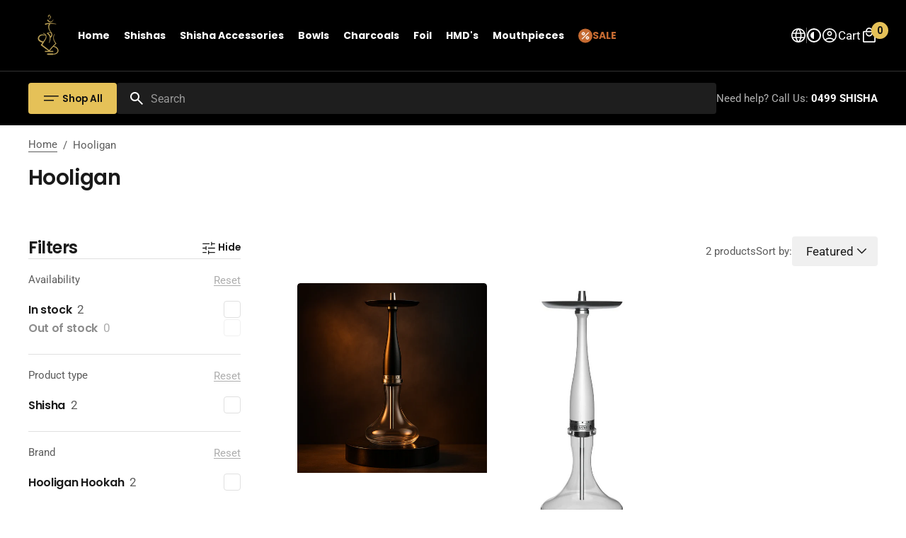

--- FILE ---
content_type: text/css
request_url: https://www.thepremiumway.com/cdn/shop/t/443/assets/template-collection.css?v=105190091342283581081765938114
body_size: 593
content:
.collection-top{padding:0 0 1.6rem;margin:0 0 2.8rem;border-bottom:.1rem solid rgba(var(--color-border))}.collection-top__container{display:flex;align-items:center;justify-content:space-between;gap:2.8rem}.template-search .collection-top{border-bottom:none}.collection-wrapper{width:100%;position:relative}@media screen and (min-width: 990px){.collection-wrapper--vertical{display:flex}}.no-js .collection-wrapper{display:flex;flex-direction:column}@media screen and (min-width: 990px){.no-js .collection-wrapper{flex-direction:row}}.products-grid{width:100%;transition:margin-left var(--duration-default) cubic-bezier(.4,0,.25,1) 0ms}@media screen and (min-width: 990px){.collection-wrapper--vertical .products-grid.full-width{margin-left:-32.4rem}}@media screen and (min-width: 1200px){.collection-wrapper--vertical .products-grid.full-width{margin-left:-38rem}}.collection-wrapper--vertical .products-grid:not(.full-width),.products-grid_no-filter,.no-js .products-grid{margin:0!important}.products-grid .collection-product-list{display:flex;flex-wrap:wrap;gap:4rem .8rem;width:100%}.products-grid .collection-product-list .collection-product-list-item{width:100%}@media screen and (min-width: 576px){.products-grid .collection-product-list--2-items .collection-product-list-item,.products-grid .collection-product-list--3-items .collection-product-list-item,.products-grid .collection-product-list--4-items .collection-product-list-item,.products-grid .collection-product-list--5-items .collection-product-list-item,.products-grid .collection-product-list--6-items .collection-product-list-item{width:calc((100% - .8rem)/2)}}@media screen and (min-width: 990px){.products-grid .collection-product-list--3-items .collection-product-list-item,.products-grid .collection-product-list--4-items .collection-product-list-item,.products-grid .collection-product-list--5-items .collection-product-list-item,.products-grid .collection-product-list--6-items .collection-product-list-item{width:calc((100% - .8rem)/2)}}@media screen and (min-width: 1200px){.products-grid .collection-product-list--4-items .collection-product-list-item,.products-grid .collection-product-list--5-items .collection-product-list-item,.products-grid .collection-product-list--6-items .collection-product-list-item{width:calc((100% - 1.6rem) / 3)}}@media screen and (min-width: 1440px){.products-grid .collection-product-list--5-items .collection-product-list-item,.products-grid .collection-product-list--6-items .collection-product-list-item{width:calc((100% - 2.4rem)/4)}}@media screen and (max-width: 575px){.products-grid .collection-product-list--2-mobile .collection-product-list-item{width:calc((100% - .8rem)/2)}}@media screen and (min-width: 990px){.products-grid_no-filter .collection-product-list--3-items .collection-product-list-item,.products-grid_no-filter .collection-product-list--4-items .collection-product-list-item,.products-grid_no-filter .collection-product-list--5-items .collection-product-list-item,.products-grid_no-filter .collection-product-list--6-items .collection-product-list-item,.products-grid.full-width .collection-product-list--3-items .collection-product-list-item,.products-grid.full-width .collection-product-list--4-items .collection-product-list-item,.products-grid.full-width .collection-product-list--5-items .collection-product-list-item,.products-grid.full-width .collection-product-list--6-items .collection-product-list-item,.products-grid:only-child .collection-product-list--3-items .collection-product-list-item,.products-grid:only-child .collection-product-list--4-items .collection-product-list-item,.products-grid:only-child .collection-product-list--5-items .collection-product-list-item,.products-grid:only-child .collection-product-list--6-items .collection-product-list-item{width:calc((100% - 1.6rem) / 3)}}@media screen and (min-width: 1200px){.products-grid_no-filter .collection-product-list--4-items .collection-product-list-item,.products-grid_no-filter .collection-product-list--5-items .collection-product-list-item,.products-grid_no-filter .collection-product-list--6-items .collection-product-list-item,.products-grid.full-width .collection-product-list--4-items .collection-product-list-item,.products-grid.full-width .collection-product-list--5-items .collection-product-list-item,.products-grid.full-width .collection-product-list--6-items .collection-product-list-item,.products-grid:only-child .collection-product-list--4-items .collection-product-list-item,.products-grid:only-child .collection-product-list--5-items .collection-product-list-item,.products-grid:only-child .collection-product-list--6-items .collection-product-list-item{width:calc((100% - 2.4rem)/4)}}@media screen and (min-width: 1360px){.products-grid_no-filter .collection-product-list--5-items .collection-product-list-item,.products-grid.full-width .collection-product-list--5-items .collection-product-list-item,.products-grid:only-child .collection-product-list--5-items .collection-product-list-item{width:calc((100% - 3.2rem)/5)}}@media screen and (min-width: 1360px){.products-grid_no-filter .collection-product-list--6-items .collection-product-list-item,.products-grid.full-width .collection-product-list--6-items .collection-product-list-item,.products-grid:only-child .collection-product-list--6-items .collection-product-list-item{width:calc((100% - 4rem) / 6)}}.products-grid__top{display:flex;flex-direction:row;align-items:center;flex-wrap:wrap;gap:2.4rem;margin-bottom:2.4rem}.products-grid__top-sorting{margin-left:auto;flex-shrink:0}.products-grid__product-count{position:relative;display:flex;align-items:center;margin-bottom:0;min-height:2.4rem;margin-left:auto}.products-grid__product-count-text{font-family:var(--font-body-family);font-style:var(--font-body-style);font-weight:var(--font-body-weight);text-transform:none;letter-spacing:normal;color:rgb(var(--color-foreground-secondary));margin-top:0;margin-bottom:0}.products-grid__product-count-text.loading{visibility:hidden}.products-grid__product-count-text.loading .loading-overlay__spinner{display:block}.products-grid__product-count+.products-grid__top-sorting{margin-left:0}.products-grid__product-count .loading-overlay__spinner{display:none;position:absolute;right:0;top:50%;transform:translateY(-50%);width:1.8rem}.products-grid__bottom{margin:4.8rem auto 0;display:flex;flex-direction:column;gap:2.4rem;max-width:66rem}.products-grid__description,.products-grid__description.rte *{color:rgb(var(--color-foreground-secondary))}.products-grid__description.rte>*{max-width:66rem}.products-grid__tags{display:flex;flex-wrap:wrap;gap:.8rem}.products-grid__tag{display:flex;align-items:center;justify-content:center;border-radius:10rem;background-color:rgb(var(--color-button-tertiary));color:rgb(var(--color-button-tertiary-text));text-decoration:none;font-family:var(--font-button-family);font-weight:var(--font-button-weight);font-style:var(--font-button-style);text-transform:var(--font-badge-transform);font-size:calc(var(--font-badge-scale, 1.1) * 1rem);letter-spacing:.02em;word-break:break-word;overflow:hidden;transition:background-color var(--duration-default) ease,color var(--duration-default) ease}.products-grid__tag a,.products-grid__tag span{padding:.4rem 1rem;min-height:2.4rem;border-radius:10rem}.products-grid__tag a:focus-visible,.products-grid__tag span:focus-visible{outline-offset:-.1rem}.products-grid__tag--active{background-color:rgb(var(--color-button-tertiary-hover));color:rgb(var(--color-button-tertiary-text-hover))}@media screen and (hover: hover) and (pointer: fine){.products-grid__tag--with-hover:hover{background-color:rgb(var(--color-button-tertiary-hover));color:rgb(var(--color-button-tertiary-text-hover))}}.collection{position:relative}.collection-product-list{list-style:none;padding:0;margin-top:0;margin-bottom:0}.collection--empty .title-wrapper{padding-top:10rem;padding-bottom:10rem;margin:0}.collection-product{position:relative}.collection-product .loading-overlay{top:0;right:0;bottom:0;left:0;z-index:6;display:none;width:100%;padding:0 5rem;background-color:rgba(var(--color-background),.7)}.collection-product.loading>.loading-overlay{display:block}.collection-product.loading>.loading-overlay .loading-overlay__spinner{top:12rem}.title-wrapper-empty .title .link{font-size:inherit}@media screen and (min-width: 990px){.collection-product .pagination-wrapper{margin-top:8.8rem}}
/*# sourceMappingURL=/cdn/shop/t/443/assets/template-collection.css.map?v=105190091342283581081765938114 */


--- FILE ---
content_type: text/css
request_url: https://www.thepremiumway.com/cdn/shop/t/443/assets/component-card.css?v=120119805719524228741765938113
body_size: 1416
content:
.card-wrapper{position:relative;display:block;height:100%;text-decoration:none;background-color:transparent}.card-wrapper__image{opacity:0;position:absolute;top:0;right:0;bottom:0;left:0;width:100%;height:100%;object-fit:cover;z-index:1;transition:var(--duration-default)}.card-wrapper__link--overlay{display:block;text-decoration:none;color:rgb(var(--color-foreground));background-color:transparent;z-index:1}.card-wrapper .product-form__controls{width:100%;margin-bottom:0}.card-wrapper .product-form__controls-title{text-align:center}.card-wrapper .product-form__controls-group{gap:.2rem;width:100%}.card-wrapper .product-form__controls-group .options-more{margin-left:.6rem}.card-wrapper .product-form__controls-group label.color-swatch{margin-top:0;width:2.8rem;height:2.8rem;padding:.1rem;border:.1rem solid transparent;z-index:2}.card-wrapper .product-form__controls-group label.color-swatch:after{width:1.6rem;height:1.6rem}.card-wrapper .product-form__controls-group--rectangle label.color-swatch{width:3.2rem;height:4rem}.card-wrapper .product-form__controls-group--rectangle label.color-swatch:after{width:2.4rem;height:3.2rem}.card-wrapper .product-form__controls-group--square label.color-swatch{border-radius:var(--border-radius)}.card-wrapper .product-form__controls-group--square label.color-swatch:after{border-radius:var(--border-radius)}.card-wrapper .js-cart-option{position:absolute;left:0;bottom:0;display:flex;flex-direction:column;align-items:center;gap:.8rem;width:100%;max-height:calc(100% + 2rem);padding:1rem;background-color:rgb(var(--color-background),.94);z-index:3;transform:translateY(100%);transition:transform var(--duration-default);overflow-y:auto}.card-wrapper .js-cart-option.active{transform:translateY(0)}.card-wrapper .js-cart-option .product-form__controls-group{justify-content:center;gap:.8rem}.card-wrapper .js-cart-option input.disabled-loading+label{opacity:.5;pointer-events:none}.card-wrapper .js-cart-option label.loading{color:transparent}.card-wrapper .js-cart-option label.loading .loading-overlay__spinner{color:rgb(var(--color-foreground))}.card-wrapper .js-cart-option .product-form__controls-group label{min-height:4rem;min-width:4rem;padding:0 .4rem}.card{display:block;text-decoration:none}.card__inner{position:relative;display:block;border-radius:var(--border-radius-product);overflow:hidden;visibility:visible}.card .product-parameters{position:absolute;padding:0;left:50%;bottom:0;transform:translate(-50%);margin-bottom:0;border:none;z-index:4;width:100%}.card__information-top{position:absolute;top:0;left:0;display:flex;align-items:center;justify-content:flex-start;column-gap:.4rem;width:100%;padding:1rem;box-sizing:border-box}.card__vendor{display:inline-block;font-weight:var(--font-heading-card-weight);color:rgba(var(--color-foreground-secondary))}.card__vendor_link{position:relative;z-index:2;pointer-events:all}.card__vendor a{text-decoration:none;color:inherit;transition:color var(--duration-default)}@media screen and (hover: hover) and (pointer: fine){.card__vendor a:hover{color:rgba(var(--color-foreground-secondary),.6)}}.card__info-group{display:grid;align-items:center;justify-content:flex-start}.card__quick-add,.card__quick-view{position:static;grid-column:1;grid-row:1;opacity:0;pointer-events:none;z-index:inherit}.card__quick-add .card__link,.card__quick-view .card__link{position:relative;z-index:2}.card__quick-add_hidden,.card__quick-view_hidden{display:none}@media screen and (min-width: 990px){.card__quick-add_hidden,.card__quick-view_hidden{display:block}}@media screen and (min-width: 990px){.card__quick-add_mobile,.card__quick-view_mobile{display:none}}.card__title{grid-column:1;grid-row:1;margin:0;font-family:var(--font-heading-card-family);font-style:var(--font-heading-card-style);font-weight:var(--font-heading-card-weight);font-size:calc(var(--font-heading-card-scale) * 1.6rem);text-transform:var(--font-heading-card-text-transform);color:rgb(var(--color-foreground))}@media only screen and (min-width: 750px){.card__title{font-size:calc(var(--font-heading-card-scale) * 1.6rem)}}.card__description{font-family:var(--font-text-card-family);font-style:var(--font-text-card-style);font-weight:var(--font-text-card-weight);font-size:calc(var(--font-text-card-scale) * 1rem);color:rgb(var(--color-foreground-secondary))}@media screen and (min-width: 750px){.card__description{font-size:calc(var(--font-text-card-scale) * 1rem)}}@media screen and (min-width: 1600px){.card__description{font-size:calc(var(--font-text-card-scale) * 1rem)}}.card__inventory{display:flex;align-items:center;gap:.4rem;color:rgb(var(--color-alert))}.card__inventory:before{content:"";display:block;width:.4rem;height:.4rem;border-radius:50%;background-color:rgb(var(--color-alert))}.card__links{display:flex;gap:.4rem;position:absolute;right:0;bottom:0;padding:1rem;z-index:2}@media (max-width: 989px){.card__links--show{transform:none}.card__links--show .card__quick-add,.card__links--show .card__quick-view{opacity:1;pointer-events:all}.card__links--show .card__link{height:3.2rem;width:3.2rem;min-height:auto;padding:0;background-color:rgb(var(--color-background));color:rgb(var(--color-foreground));border-radius:.2rem;transition:opacity var(--duration-default);box-shadow:0 5px 10px #0000000d}}@media screen and (max-width: 989px) and (hover: hover) and (pointer: fine){.card__links--show .card__link:hover{opacity:.6}}@media (max-width: 989px){.card__links:not(.card__links--show){display:none}}.card__mobile-icon{display:block;width:2.2rem;height:2.2rem;transition:var(--duration-default)}@media (min-width: 750px){.card__mobile-icon{display:none}}.card__mobile-icon svg path{stroke:inherit}.card .card__add-to-cart{z-index:10}.card .card__add-to-cart .loading-overlay__spinner{z-index:1;color:currentColor}.card .card__add-to-cart .loading-overlay__spinner .path{stroke:currentColor!important}.card .quick-add .loading-overlay__spinner,.card .card__quick-view .loading-overlay__spinner{z-index:1;color:rgb(var(--color-foreground))}.card__link--add-to-cart{height:3.2rem;width:3.2rem;min-height:unset;padding:0;background-color:rgb(var(--color-background));color:rgb(var(--color-foreground));border-radius:.2rem;box-shadow:0 5px 10px #0000000d}@media screen and (pointer: fine){.card__link:not(:disabled):not([aria-disabled=true]):hover .button__icon{opacity:var(--hover-opacity)}}.card__link.loading.button--underline{opacity:.5}.card__link.button[aria-disabled=true]:not(.loading){cursor:not-allowed;opacity:.5;pointer-events:auto}.batt .card__link.loading{opacity:.5;pointer-events:none}.batt .card__link.loading span,.batt .card__link.loading .icon{opacity:0}.card__link .loading-overlay__spinner{display:flex;justify-content:center;align-items:center;width:100%;height:100%}.card__link .loading-overlay__spinner svg{width:1.6rem;height:1.6rem}.card__link span:not(.button__label){transition:opacity var(--duration-short)}.card__link--text{color:rgb(var(--color-foreground))}.card__link--primary{color:rgb(var(--color-button-text))}.card__link--secondary{color:rgb(var(--color-button-secondary-text))}.card__link--tertiary{color:rgb(var(--color-button-tertiary-text))}.card__link--price{color:rgb(var(--color-card-price-regular))}.card--media{display:block;text-decoration:none}.card--product{position:relative;border-radius:var(--border-radius-product);overflow:hidden}.card--product .product-parameters:empty{display:none}.card-wrapper .media{padding:0;border-radius:var(--border-radius-product)}.card-wrapper .media>img{width:100%;height:100%;object-fit:cover}.card-information{padding:1rem 0 0;background:transparent}.card-information__group{display:flex;flex-direction:column;align-items:flex-start;gap:.2rem;width:87%;margin-bottom:0}.card-information__bottom{display:flex;justify-content:flex-start;flex-wrap:wrap;gap:1.25rem;margin-top:2.4rem}.card-information__text{display:block;padding-right:1.2rem}.card-information__wrapper{display:flex;flex-direction:column;align-items:flex-start;gap:.4rem;width:100%}.card-information__wrapper .price{font-family:var(--font-price-card-family);font-style:var(--font-price-card-style);font-weight:var(--font-price-card-weight);font-size:calc(var(--font-price-card-scale) * 1.6rem)}.card-information>*:not(.visually-hidden:first-child)+.price{margin-top:2.4rem}.collection-product-card{padding:0}.card-wrapper:focus-within .card{box-shadow:none}.card__badge-list{display:flex;gap:.2rem;flex-wrap:wrap}.card__badge{display:flex;flex-direction:column;align-items:flex-start;gap:.2rem;z-index:3;pointer-events:none}.card__badge .badge:last-child{margin-right:0}.card__error,.card__error--no-options{color:rgb(var(--color-error));text-align:center}.card__error--no-options{position:absolute;bottom:1rem;right:5.2rem;max-width:calc(100% - 6.2rem);z-index:1;background-color:rgb(var(--color-background));border-radius:.2rem;padding:.4rem;opacity:0;pointer-events:none;transition:opacity var(--duration-default) ease}.card__error--no-options.active{opacity:1}@media screen and (hover: hover) and (pointer: fine){.card .media.media--hover-effect>img,.card-wrapper .media.media--hover-effect>img{transition:transform var(--duration-long) ease,opacity var(--duration-long) ease}.card__inner .media.media--hover-effect{transition:transform var(--duration-long) ease,opacity var(--duration-long) ease}.placeholder-svg{transition:transform var(--duration-long) ease}}.collection-product-card{position:relative;margin:0;width:100%}@media screen and (hover: hover) and (pointer: fine){.collection-product-card:hover .card__link{margin-bottom:0}.collection-product-card:hover .card__link.button[aria-disabled=true]:not(.loading){opacity:.5}.collection-product-card:hover .card-wrapper:not(.card-wrapper_small) .card__info-group_hover .card__quick-add{opacity:1;pointer-events:all}.collection-product-card:hover .card-wrapper:not(.card-wrapper_small) .card__info-group_hover .card__title{opacity:0;pointer-events:none}.collection-product-card:hover .card-wrapper:not(.card-wrapper_small) .card__info-group:not(.card__info-group_hover) .card__title .link--hover-underline{background-size:100% .1rem;background-position:left 94%}}@media screen and (min-width: 990px){.collection-product-card:focus-within .card__link{margin-bottom:0}.collection-product-card:focus-within .card__link.button[aria-disabled=true]:not(.loading){opacity:.5}.collection-product-card:focus-within .card-wrapper:not(.card-wrapper_small) .card__info-group_hover .card__quick-add{opacity:1;pointer-events:all}.collection-product-card:focus-within .card-wrapper:not(.card-wrapper_small) .card__info-group_hover .card__title{opacity:0;pointer-events:none}.collection-product-card:focus-within .card-wrapper:not(.card-wrapper_small) .card__info-group:not(.card__info-group_hover) .card__title .link--hover-underline{background-size:100% .1rem;background-position:left 94%}}@media screen and (hover: hover) and (pointer: fine) and (max-width: 989px){.collection-product-card:hover .card-wrapper:not(.card-wrapper_small) .card__info-group_hover .card__title{opacity:1;pointer-events:all}}.collection-product-card .js-cart-option .product-form__controls-group input.disabled+label{pointer-events:none}.collection-product-card.quickview--hover .media.media--hover-effect>img+img{opacity:0;transition:opacity var(--duration-long) ease}.collection-product-card.quickview--hover .media.media--hover-effect>img:first-child:not(:only-of-type){z-index:1}@media screen and (hover: hover) and (pointer: fine){.collection-product-card.quickview--hover:hover .media.media--hover-effect>img:first-child:not(:only-of-type){opacity:0;transition:transform var(--duration-long) ease,opacity var(--duration-long) ease}.collection-product-card.quickview--hover:hover .media.media--hover-effect>img+img{opacity:1;transition:transform var(--duration-long) ease,opacity var(--duration-long) ease}.collection-product-card.quickview--hover:hover .media.media--hover-effect>img{transition:transform var(--duration-long) ease,opacity var(--duration-long) ease}.collection-product-card.quickview--hover:hover .media.media--hover-effect>img:first-child:last-child{transform:scale3d(1.05,1.05,1.05)}}@media screen and (max-width: 575px){.card-wrapper--mobile-2 .price{font-size:1.6rem}.card-wrapper--mobile-2 .card__information-top,.card-wrapper--mobile-2 .card__links{padding:.6rem}.card-wrapper--mobile-2 .card__title{font-size:1.5rem}.card-wrapper--mobile-2 .card__description{font-size:1.3rem}.card-wrapper--mobile-2 .product-form__controls-group--rectangle label.color-swatch{width:2.4rem;height:3rem}.card-wrapper--mobile-2 .product-form__controls-group--rectangle label.color-swatch:after{width:1.8rem;height:2.4rem}.card-wrapper--mobile-2 .js-cart-option{max-height:calc(100% + 1rem);padding:.5rem}.card-wrapper--mobile-2 .js-cart-option .product-form__controls-group{gap:.4rem}.card-wrapper--mobile-2 .js-cart-option .product-form__controls-group label{min-height:3.2rem;min-width:3.2rem;padding:.4rem;font-size:1.2rem}}
/*# sourceMappingURL=/cdn/shop/t/443/assets/component-card.css.map?v=120119805719524228741765938113 */


--- FILE ---
content_type: text/css
request_url: https://www.thepremiumway.com/cdn/shop/t/443/assets/component-facets.css?v=138297832283499027911765938113
body_size: 3387
content:
.facets-container{width:100%}@media screen and (min-width: 990px){.facets-container--vertical,.no-js .facets-container{width:30rem;flex-shrink:0;margin-right:2.4rem}.facets-container--vertical.facets-container_no-filter,.no-js .facets-container.facets-container_no-filter{width:0;flex-shrink:unset;margin:0}}@media screen and (min-width: 1200px){.facets-container--vertical,.no-js .facets-container{margin-right:8rem}}.facets-button-show{display:none;align-items:center;gap:.8rem;min-height:2.4rem;padding:0;background-color:transparent}@media screen and (min-width: 990px){.facets-button-show{display:flex}}.facets-button-show svg{width:2.4rem;height:2.4rem}.facets-button-show span,.facets-button-show svg{color:rgb(var(--color-foreground));transition:opacity var(--duration-default)}@media screen and (hover: hover) and (pointer: fine){.facets-button-show:hover span,.facets-button-show:hover svg{opacity:var(--hover-opacity)}}.active-filters .facets-button-show{display:none}.facets-button-hide{display:flex;align-items:center;gap:.8rem;min-height:2.4rem;padding:0;background-color:transparent}.facets-button-hide svg{width:2.4rem;height:2.4rem}.facets-button-hide span,.facets-button-hide svg{color:rgb(var(--color-foreground));transition:opacity var(--duration-default)}@media screen and (hover: hover) and (pointer: fine){.facets-button-hide:hover span,.facets-button-hide:hover svg{opacity:var(--hover-opacity)}}.facets__wrapper--vertical{display:none}@media screen and (min-width: 990px){.facets__wrapper--vertical{opacity:0;transform:translate(-100%);transition:opacity var(--duration-default) cubic-bezier(.4,0,.25,1),transform var(--duration-default) cubic-bezier(.4,0,.25,1)}.facets__wrapper--vertical.animate{opacity:1;transform:translate(0)}}.active-filters .facets__wrapper--vertical{display:block}.facets__wrapper--vertical .facets__inner-filters{display:flex;flex-direction:column}.no-js .facets__wrapper{position:static;z-index:unset;height:unset;display:block;pointer-events:all;visibility:visible;opacity:1;transform:unset}.facets__inner--vertical .facets__inner-bottom{display:flex;flex-direction:column;gap:.6rem}.facets__inner--vertical .facets__inner-bottom .button{width:100%}.facets__inner-container{display:flex;flex-direction:column;gap:2.4rem}.facets__inner-top{width:100%;display:flex;align-items:center;justify-content:space-between}.no-js .facets__inner{padding:0;height:unset;position:static;display:block;pointer-events:all;visibility:visible;opacity:1}.no-js .facets__inner .facets__inner-container{height:unset;display:unset;grid-template-rows:unset;gap:unset;padding:0}.no-js .facets__inner .facets__inner-filters{display:flex;flex-direction:column}.no-js .facets__inner .facets__inner-bottom{display:flex;flex-direction:column;gap:.6rem}.no-js .facets__inner .facets__inner-bottom .button{width:100%}.no-js .facets__inner .facets__inner-bottom facet-remove{width:100%}.facets__overlay{position:fixed;top:0;right:0;bottom:0;left:0;z-index:1;cursor:pointer;background:transparent}.facets-sorting{display:flex;align-items:center;gap:.8rem}.facets-sorting__label{color:rgb(var(--color-foreground-secondary))}.facets-sorting__field .select{display:flex;align-items:center;justify-content:space-between}.facets-sorting__field .select select{font-weight:var(--font-body-weight);padding:0 2rem 0 1.2rem;border:none;min-height:2.4rem;border-radius:0}.facets-sorting__field .select select:focus-visible{border:none}.facets-sorting__field .select select option{background-color:rgba(var(--color-background))}.no-js .facets-sorting__field .select .icon-caret{display:none}.facets__disclosure{position:relative;width:100%;border-top:.1rem solid rgb(var(--color-border))}.facets__disclosure:not([open])>.facets__summary>.facets__summary-inner>facet-remove>a.disabled{opacity:0;pointer-events:none}.facets__summary{position:relative;padding:1.6rem 0}.facets__summary-title{display:flex;align-items:center;gap:.6rem;width:100%;margin-bottom:0;color:rgb(var(--color-foreground-secondary))}.facets__summary>div{display:flex;align-items:center}.facets__summary>span{line-height:1.3}.facets__summary-inner{position:relative;display:flex;justify-content:space-between}.facets__summary-inner .count-bubble{font-weight:400}.facets__display{padding-bottom:2.4rem}.facets facet-remove{z-index:4;flex-shrink:0}.facets facet-remove a{transition:background-size var(--duration-default) ease-in-out,opacity var(--duration-default)}.facets__reset{pointer-events:all}.facets__reset.disabled,.facets__reset.loading{pointer-events:none;opacity:.5}.facets__list{display:flex;flex-direction:column;gap:1.6rem;width:100%}.facets__list--image{display:grid;grid-template-columns:repeat(var(--image_filter_columns),1fr);align-items:flex-start;gap:1.6rem .6rem;width:100%}.facets__list--image .facets__item>input[type=checkbox]{width:100%;height:100%}.facets__list--size{display:flex;flex-direction:row;flex-wrap:wrap;gap:.72rem}.facets__list .facet-checkbox__label .h5{font-size:calc(var(--font-heading-h5-scale) * 1.6rem)}.facets__item{position:relative;display:flex;align-items:center}.facets__item>input[type=checkbox]{position:absolute;opacity:1;width:100%;height:100%;top:0;left:0;z-index:-1;-webkit-appearance:none;appearance:none}.facets__item>input[type=checkbox]:checked+.facet-checkbox:not(.facet-checkbox--size) .facet-checkbox__checkbox{border-color:rgb(var(--color-accent));background-color:rgb(var(--color-accent))}.facets__item>input[type=checkbox]:checked+.facet-checkbox:not(.facet-checkbox--size) .facet-checkbox__checkbox>.icon-checkmark{opacity:1;visibility:visible}.facets__item>input[type=checkbox]:checked+.facet-checkbox--color:after{border-color:rgb(var(--color-foreground-secondary))}.facets__item>input[type=checkbox]:checked+.facet-checkbox--image .facets__image-wrapper{border-color:rgb(var(--color-foreground-secondary))}.facets__item>input[type=checkbox]:checked+.facet-checkbox--size .facet-checkbox__checkbox{border-color:rgb(var(--color-foreground));background-color:rgb(var(--color-background-secondary))}.facet-checkbox{cursor:pointer;position:relative;display:flex;align-items:center;justify-content:space-between;gap:.8rem;flex-grow:1;word-break:break-word}@media screen and (hover: hover) and (pointer: fine){.facet-checkbox:not(.facet-checkbox--image):not(.facet-checkbox--size):not(.facet-checkbox--disabled):not(.mobile-facets__label):hover .facet-checkbox__checkbox{border-color:rgb(var(--color-accent))}.facet-checkbox.facet-checkbox--size:not(.facet-checkbox--disabled):hover .facet-checkbox__checkbox{border-color:rgb(var(--color-foreground))}}.facet-checkbox--disabled{opacity:.5;cursor:default}.facet-checkbox__checkbox{position:relative;display:block;flex-shrink:0;width:2.4rem;height:2.4rem;border-radius:var(--border-radius-input);border:.1rem solid rgb(var(--color-border));background-color:transparent;transition:border-color var(--duration-default)}.facet-checkbox__checkbox>.icon-checkmark{position:absolute;left:50%;top:50%;transform:translate(-50%,-50%);width:2.4rem;height:2.4rem;color:rgb(var(--color-background));visibility:hidden;opacity:0;transition:opacity var(--duration-default) ease-in-out,visibility var(--duration-default) ease-in-out}.facet-checkbox--color{position:relative;display:flex;align-items:center;justify-content:flex-start}.facet-checkbox--color:before{content:"";display:block;width:.8rem;height:.8rem;border-radius:var(--border-radius);border:.1rem solid rgba(var(--color-foreground),.2);background:var(--swatch-color);background-position:center center;background-size:cover}.facet-checkbox--color:after{content:"";position:absolute;left:-.4rem;width:1.6rem;height:1.6rem;border-radius:var(--border-radius);border:.14rem solid transparent;background-color:transparent;transition:border-color var(--duration-default)}@media screen and (hover: hover) and (pointer: fine){.facet-checkbox--color:not(.facet-checkbox--disabled):hover:after{border-color:rgb(var(--color-foreground-secondary))}}.facet-checkbox--color .facet-checkbox__checkbox{order:-1}@media screen and (min-width: 990px){.facet-checkbox--color .facet-checkbox__checkbox{order:unset;margin-inline-start:auto}}.facet-checkbox--color.facet-checkbox--disabled:after{top:50%;height:.2rem;clip-path:unset;z-index:1;transform:translateY(-50%) rotate(-45deg);background-color:rgb(var(--color-background))}.facet-checkbox--image{display:flex;flex-direction:column;gap:.4rem}.facet-checkbox--image:before{display:none}.facet-checkbox--image .facets__image-wrapper{position:relative;width:100%;padding:.3rem;border-radius:.4rem;overflow:hidden;border:.18rem solid transparent;aspect-ratio:var(--image_filter_ratio);transition:border-color var(--duration-default)}.facet-checkbox--image .facets__image{position:absolute;top:.3rem;right:.3rem;bottom:.3rem;left:.3rem;border-radius:.4rem;width:calc(100% - .6rem);height:calc(100% - .6rem);object-fit:var(--image_filter_fit)}@media screen and (hover: hover) and (pointer: fine){.facet-checkbox--image:not(.facet-checkbox--disabled):hover .facets__image-wrapper{border-color:rgb(var(--color-foreground-secondary))}}.facet-checkbox__label-count{margin-left:.4rem;color:rgb(var(--color-foreground-secondary))}.facet-checkbox--size{border-radius:var(--border-radius-input);overflow:hidden}.facet-checkbox--size .facet-checkbox__checkbox{min-width:4.4rem;width:auto;max-width:30rem;height:4.4rem;padding:.4rem .8rem;display:flex;align-items:center;justify-content:center}.facet-checkbox--size.facet-checkbox--disabled{opacity:1}.facet-checkbox--size.facet-checkbox--disabled .facet-checkbox__checkbox{color:rgb(var(--color-foreground-secondary))}.facet-checkbox--size.facet-checkbox--disabled:after{content:"";position:absolute;top:0;right:0;bottom:0;left:0;background:linear-gradient(to top left,transparent calc(50% - .5px),rgb(var(--color-border)) calc(50% - .5px),rgb(var(--color-border)) calc(50% + .5px),transparent calc(50% + .5px));pointer-events:none;z-index:1}.facets__price{display:flex;flex-direction:column;justify-content:center;row-gap:3.2rem;width:100%}.facets__price-info{order:-2;color:rgb(var(--color-foreground-secondary))}.facets__price-wrapper{display:flex;gap:.8rem}.facets__price .field{position:relative;display:flex;flex-direction:column;align-items:flex-start;gap:.8rem}.facets__price .field__label{display:block;font-family:var(--font-heading-family);font-style:var(--font-heading-style);font-weight:var(--font-heading-weight);letter-spacing:calc(var(--font-heading-letter-spacing) * .1);color:rgb(var(--color-foreground));line-height:var(--font-heading-line-height);text-transform:var(--font-heading-text-transform);word-wrap:break-word;word-break:break-word}.facets__price .field-with-currency{width:100%;height:4.4rem;padding:.2rem 1rem .2rem 2rem;display:flex;align-items:center;border-radius:var(--border-radius-input);background-color:rgb(var(--color-background-input))}.facets__price .field .field__input{height:100%;padding:0;background-color:transparent;border-radius:0;border:none;outline:none}.facets__price .field .field__input:focus,.facets__price .field .field__input:focus-visible{outline:none}.facets__price .field__currency{color:rgb(var(--color-foreground-input));font-size:1.6rem;line-height:1;margin-top:.05rem}.field__range{pointer-events:none;height:.2rem;vertical-align:top;-webkit-appearance:none;-moz-appearance:none;appearance:none;width:100%;background:transparent}.field__range::-webkit-slider-thumb{-webkit-appearance:none}.field__range::-webkit-slider-thumb{-webkit-appearance:none;position:relative;height:3.2rem;width:3.2rem;border-radius:100%;border:none;background:transparent;cursor:pointer;margin-top:-1.5rem;margin-left:0rem;z-index:1}.field__range::-webkit-slider-runnable-track{width:100%;height:.2rem;cursor:pointer;background:rgb(var(--color-border));border:none}.field__range::-moz-range-thumb{height:3.2rem;width:3.2rem;border-radius:100%;border:none;background:transparent;cursor:pointer;margin-top:-1.5rem;margin-left:0rem;z-index:1}.field__range::-moz-range-progress,.field__range::-moz-range-track{width:100%;height:.2rem;cursor:pointer;border:none}.field__range::-moz-range-progress{background-color:rgb(var(--color-accent))}.field__range::-moz-range-track{background-color:rgb(var(--color-border))}.field__range:last-of-type{position:absolute;top:0;inset-inline-start:0}.facets__range{position:relative;display:flex;flex-direction:column;align-items:center;width:100%;height:.2rem;margin-bottom:1.6rem;background:linear-gradient(to right,rgb(var(--color-border)) calc(var(--range-min) * 1%),rgb(var(--color-accent)) calc(var(--range-min) * 1%) calc(var(--range-max) * 1%),rgb(var(--color-border)) calc(var(--range-max) * 1%))}.facets__range--with-labels{margin-bottom:4rem}.facets__range .field__range{pointer-events:none;height:.2rem;vertical-align:top}.facets__range .field__range::-webkit-slider-runnable-track{background:none}.facets__range .field__range::-webkit-slider-thumb{pointer-events:auto}.facets__range .field__range::-moz-range-progress,.facets__range .field__range::-moz-range-track{background:none}.facets__range .field__range::-moz-range-thumb{pointer-events:auto}.facets__range .field__range:last-of-type{position:absolute;top:0;inset-inline-start:0}.facets__range-min,.facets__range-max{position:absolute;top:2.4rem;color:rgb(var(--color-foreground-secondary));font-size:1.6rem;line-height:1;transform:translate(-50%);display:flex}.facets__range-min{inset-inline-start:calc(1% * var(--range-min) + 3.1rem * (.5 - var(--range-min) / 100))}.facets__range-max{inset-inline-start:calc(1% * var(--range-max) + 3.1rem * (.5 - var(--range-max) / 100))}.facets__range-min-thumb,.facets__range-max-thumb{position:absolute;z-index:3;top:50%;transform:translateY(-50%) translate(-50%);pointer-events:none;display:flex;align-items:center;justify-content:center;height:3.2rem;width:3.2rem;border-radius:100%;border:none;background:rgb(var(--color-background));border:.2rem solid rgb(var(--color-accent))}.facets__range-min-thumb{inset-inline-start:calc(1% * var(--range-min) + 3.1rem * (.5 - var(--range-min) / 100))}.facets__range-max-thumb{inset-inline-start:calc(1% * var(--range-max) + 3.1rem * (.5 - var(--range-max) / 100))}.facets__range-point{width:.6rem;height:.6rem;border-radius:100%;background-color:rgb(var(--color-accent))}.active-facets__wrapper{display:flex;align-items:center;flex-wrap:wrap;gap:.8rem}.active-facets__button{display:block;text-decoration:none;border-radius:var(--border-radius-input);overflow:hidden}.active-facets__button.disabled{pointer-events:none}.active-facets__button-inner{display:flex;align-items:center;justify-content:space-between;column-gap:.8rem;padding:.2rem .8rem .2rem 1.4rem;min-height:3.4rem;font-family:var(--font-button-family);font-weight:var(--font-button-weight);font-style:var(--font-button-style);text-transform:var(--font-button-text-transform);letter-spacing:var(--font-button-letter-spacing);color:rgb(var(--color-foreground));text-transform:none;border:.1rem solid rgb(var(--color-border));border-radius:var(--border-radius-input);background-color:transparent;transition:opacity var(--duration-default) ease-in-out}.active-facets__button-inner:hover,.active-facets__button-inner:focus{opacity:var(--hover-opacity)}.active-facets__button .icon-close-small{width:2.4rem;height:2.4rem;pointer-events:none}.active-facets__button-remove{display:flex;align-items:center;justify-content:center;padding:.2rem 1.4rem;min-height:3.4rem;font-family:var(--font-button-family);font-weight:var(--font-button-weight);font-style:var(--font-button-style);text-transform:var(--font-button-text-transform);letter-spacing:var(--font-button-letter-spacing);color:rgb(var(--color-accent));text-transform:none;border:.1rem solid rgb(var(--color-accent));border-radius:var(--border-radius-input);background-color:transparent;transition:opacity var(--duration-default) ease-in-out}@media screen and (hover: hover) and (pointer: fine){.active-facets__button-remove:hover{opacity:var(--hover-opacity)}}.active-facets facet-remove:only-child{display:none}.active-facets-desktop{max-width:60%}@media screen and (min-width: 1201px){.active-facets-desktop{max-width:70%}}.active-facets-mobile{display:flex;align-items:center;flex-wrap:wrap;gap:.8rem;margin-top:1.6rem;margin-bottom:1.6rem}@media screen and (min-width: 576px){.active-facets-mobile{gap:1.6rem .8rem}}@media all and (min-width: 990px){.active-facets-mobile{display:none}}.mobile-facets{position:fixed;top:0;right:0;bottom:0;left:0;z-index:100;pointer-events:none;transition:background-color var(--duration-default)}@media screen and (min-width: 990px){.mobile-facets{display:none}}.mobile-facets__wrapper{display:block;margin-bottom:1rem;width:100%}@media screen and (min-width: 576px) and (max-width: 990px){.mobile-facets__wrapper{width:max-content}}@media screen and (min-width: 990px){.mobile-facets__wrapper{margin-bottom:0}}.mobile-facets__open{display:flex;align-items:center;text-align:center;width:100%}.mobile-facets__open>*+*{margin-left:1rem}.mobile-facets__open svg{width:2rem;color:rgb(var(--color-button-text));position:relative;z-index:1}.mobile-facets__open .count-bubble{color:rgb(var(--color-button));background-color:rgb(var(--color-button-text))}.mobile-facets__inner{display:flex;flex-direction:column;margin-left:auto;width:100%;max-width:400px;height:100%;overflow-y:auto;pointer-events:all;background-color:rgb(var(--color-background));transition:transform var(--duration-default)}.no-js .mobile-facets__inner{width:100%}.mobile-facets__inner::-webkit-scrollbar{width:.4rem;height:0}.mobile-facets__inner::-webkit-scrollbar-thumb{background-color:rgb(var(--color-border));border-radius:2rem}.mobile-facets__header{position:sticky;top:0;z-index:2;display:flex;padding:1.6rem 2rem .8rem;background-color:rgb(var(--color-background));border-bottom:.1rem solid rgba(var(--color-foreground),.08)}.mobile-facets__header-inner{position:relative;flex-grow:1}.mobile-facets__heading{margin:0;margin-bottom:.4rem}.mobile-facets__count{margin:0;flex-grow:1;color:rgba(var(--color-foreground),.3)}.mobile-facets__main{position:relative;z-index:1;display:flex;flex-direction:column;flex-grow:1;padding:1.2rem 0 0}.mobile-facets__summary{padding:1.2rem 2rem}.mobile-facets__summary>div{display:flex;align-items:center;flex-wrap:wrap;gap:1rem}.mobile-facets__summary .icon-caret{display:block;right:1.2rem}.mobile-facets__arrow{display:block;margin-left:auto;color:rgb(var(--color-foreground));transform:rotate(-90deg)}.mobile-facets__arrow .icon{position:static;width:2rem;height:auto}.no-js .mobile-facets__arrow{transform:rotate(0)}.mobile-facets__close-button{display:flex;align-items:center;margin-top:1.5rem;padding:1.2rem 2.6rem;width:100%;font-size:calc(var(--font-button-scale) * 1rem);font-family:var(--font-button-family);font-weight:var(--font-button-weight);font-style:var(--font-button-style);text-transform:var(--font-button-text-transform);letter-spacing:var(--font-button-letter-spacing);text-decoration:none;background-color:transparent}.mobile-facets__close-button .icon{width:2rem;margin-right:1rem;color:rgb(var(--color-foreground));transform:rotate(90deg)}.mobile-facets__list--image{display:grid;grid-template-columns:repeat(var(--image_filter_columns),1fr);align-items:flex-start;gap:1.6rem .6rem;padding:0 1.5rem 1.5rem 4.5rem}.mobile-facets__item{position:relative}.mobile-facets__item input[type=checkbox].mobile-facets__checkbox{display:none}.mobile-facets__label:not(.facet-checkbox--image){position:relative;display:flex;align-items:center;gap:1rem;padding:1.5rem 1.5rem 1.5rem 4.5rem;width:100%;background-color:rgb(var(--color-background));transition:background-color .2s ease;word-break:break-word}.mobile-facets__label:not(.facet-checkbox--image) .facet-checkbox__checkbox{position:relative;display:block;flex-shrink:0;width:2.4rem;height:2.4rem;border-radius:var(--border-radius-input);border:.1rem solid rgb(var(--color-border));background-color:transparent;transition:border-color var(--duration-default)}.mobile-facets__label:not(.facet-checkbox--image) .facet-checkbox__checkbox>.icon-checkmark{position:absolute;left:50%;top:50%;transform:translate(-50%,-50%);width:2.4rem;height:2.4rem;color:rgb(var(--color-background));visibility:hidden;opacity:0;transition:opacity var(--duration-default) ease-in-out,visibility var(--duration-default) ease-in-out}.mobile-facets__label--disabled{opacity:.5}.mobile-facets__checkbox:checked+label .facet-checkbox__label{color:rgb(var(--color-foreground))}.mobile-facets__checkbox:checked+label .mobile-facets__highlight{visibility:visible;opacity:1}.mobile-facets__checkbox:checked+label .facet-checkbox__checkbox{border-color:rgb(var(--color-accent));background-color:rgb(var(--color-accent))}.mobile-facets__checkbox:checked+label .facet-checkbox__checkbox>.icon-checkmark{opacity:1;visibility:visible}.mobile-facets__checkbox+.facet-checkbox--color:after{display:none}.mobile-facets__checkbox:checked+.facet-checkbox--image .facets__image-wrapper{border-color:rgb(var(--color-foreground-secondary))}.mobile-facets__info{margin:0;color:rgb(var(--color-foreground-secondary));order:-2}.mobile-facets .facets__price{padding-left:4.5rem;padding-right:4.5rem}.mobile-facets .facets__price-wrapper{flex-direction:column;flex-wrap:wrap}@media screen and (min-width: 400px){.mobile-facets .facets__price-wrapper{flex-direction:row}}.mobile-facets .facets__price-wrapper .field{flex:1;min-width:1.6rem}.mobile-facets .facets__price-wrapper .field:first-child:after{display:none}@media screen and (min-width: 400px){.mobile-facets .facets__price-wrapper .field:first-child:after{display:block}}.mobile-facets__sort{display:flex;justify-content:space-between}.mobile-facets__sort label{flex-shrink:0}.mobile-facets__sort .select{min-width:12.9rem;width:auto}.mobile-facets__sort .select__select{box-shadow:none;min-width:20rem;padding:.6rem 3.6rem .6rem 2rem}.mobile-facets__sort .select__select option{background-color:rgba(var(--color-background))}.mobile-facets__sort .select__select:focus-visible{outline:0;box-shadow:none}.mobile-facets__highlight{display:block;position:absolute;top:0;left:0;right:0;bottom:0;opacity:0;visibility:hidden;background-color:rgba(var(--color-foreground),.04)}.mobile-facets__footer{position:sticky;bottom:0;z-index:2;display:flex;flex-direction:column;gap:1rem;margin-top:auto;padding:2rem;background-color:rgb(var(--color-background));border-top:.1rem solid rgba(var(--color-foreground),.08)}@media screen and (min-width: 400px){.mobile-facets__footer{flex-direction:row}}.mobile-facets__footer>*{width:100%}@media screen and (min-width: 400px){.mobile-facets__footer>*{width:50%}}.mobile-facets__footer noscript .button,.mobile-facets__clear{width:100%}.mobile-facets__close{display:none;align-items:center;justify-content:center;position:fixed;width:3.2rem;height:3.2rem;top:1.2rem;right:2rem;z-index:101;opacity:0;color:rgb(var(--color-foreground));transition:opacity var(--duration-short) ease}.count-bubble{position:relative;display:flex;justify-content:center;align-items:center;width:1.8rem;height:1.8rem;font-size:1rem!important;line-height:1;color:rgb(var(--color-button-text));border-radius:50%;background-color:rgb(var(--color-button));z-index:1}.count-bubble:empty{visibility:hidden}.count-bubble--dot:empty{visibility:visible}.count-bubble--dot:before{content:"";display:block;width:.2rem;height:.2rem;border-radius:50%;background-color:rgb(var(--color-button-text))}.menu-opening .mobile-facets__inner{transform:translate(0)}details.menu-opening .mobile-facets__close{display:flex;opacity:1}details.menu-opening .mobile-facets__close svg{margin:0}.disclosure-has-popup:not(.menu-opening) .mobile-facets__inner{transform:translate(105vw)}.disclosure-has-popup[open]:not(.menu-opening) .mobile-facets__inner{transform:translate(0)}.disclosure-has-popup[open]:not(.menu-opening) .mobile-facets__close--no-js{display:none}.facets__disclosure.disclosure-has-popup[open] .icon-caret{transform:rotate(-180deg)}.facets__disclosure.disclosure-has-popup[open]>summary:before{display:none}.mobile-facets__wrapper .disclosure-has-popup[open]>summary:before{height:100vh;z-index:3}.js .mobile-facets__submenu{position:absolute;top:0;bottom:0;left:0;z-index:3;display:flex;flex-direction:column;width:100%;visibility:hidden;background-color:rgb(var(--color-background));transform:translate(100%)}.js details[open]>.mobile-facets__submenu{transition:transform .4s cubic-bezier(.29,.63,.44,1),visibility .4s cubic-bezier(.29,.63,.44,1)}.js details[open].menu-opening>.mobile-facets__submenu{transform:translate(0);visibility:visible}.js details[open].menu-opening .mobile-facets{background-color:rgba(var(--color-modal-overlay),.2)}.js .disclosure-has-popup:not(.menu-opening) .mobile-facets__inner{transform:translate(105vw)}.no-js .mobile-facets__close{display:none}.no-js .disclosure-has-popup[open] .mobile-facets__close{display:flex;opacity:1}.no-js .mobile-facets__sort .select{position:relative;right:-1rem}.no-js .mobile-facets__details{border-bottom:1px solid rgba(var(--color-foreground),.04)}.sorting .button{margin:0;padding-top:1.3rem}.active-facets__button.disabled,.mobile-facets__clear.disabled{pointer-events:none}#ProductCount{display:none}.facet-sort-select{position:relative;display:inline-block}.facet-sort-select__select{border:none;cursor:pointer;display:flex;align-items:center;gap:2.4rem;padding:.6rem 1rem .6rem 2rem;min-height:4.2rem;background-color:rgb(var(--color-background-secondary));border-radius:var(--border-radius-input);transition:opacity var(--duration-default)}@media screen and (hover: hover) and (pointer: fine){.facet-sort-select__select:hover{opacity:var(--hover-opacity)}}.facet-sort-select__icon{flex-shrink:0;width:2.4rem;height:2.4rem;transition:transform var(--duration-default)}.facet-sort-select__icon .icon-caret{width:2.4rem;height:2.4rem}.facet-sort-select__options{display:none;position:absolute;z-index:4;top:100%;right:0;flex-direction:column;background-color:rgb(var(--color-background));box-shadow:8px 10px 16px rgba(var(--color-shadow),.04);border-radius:min(var(--border-radius-input),.8rem);max-height:50vh;min-width:21rem;width:100%;max-width:30rem;overflow-y:auto;scrollbar-width:none;-ms-overflow-style:none}.facet-sort-select__options::-webkit-scrollbar{display:none}.facet-sort-select__option{padding:.6rem 1rem .6rem 2rem;min-height:4.4rem;display:flex;align-items:center;justify-content:space-between;gap:.8rem;background-color:rgb(var(--color-background));color:rgb(var(--color-foreground));cursor:pointer;transition:background-color var(--duration-default)}.facet-sort-select__option>span{pointer-events:none}.facet-sort-select__option>.icon-checkmark{flex-shrink:0;pointer-events:none;width:2rem;height:2rem;color:rgb(var(--color-foreground));opacity:0;visibility:hidden;transition:opacity var(--duration-default) ease-in-out,visibility var(--duration-default) ease-in-out}.facet-sort-select__option--selected>.icon-checkmark{opacity:1;visibility:visible}@media screen and (hover: hover) and (pointer: fine){.facet-sort-select__option:not(.facet-sort-select__option--selected):hover>.icon-checkmark{opacity:1;visibility:visible}}.facet-sort-select__option:focus,.facet-sort-select__option:focus-visible{outline-offset:-.1rem}.facet-sort-select.open .facet-sort-select__options{display:flex}.facet-sort-select.open .facet-sort-select__icon{transform:rotate(180deg)}@media (prefers-color-scheme: dark){[data-scheme=auto] .facet-sort-select__options{--color-background: 52, 52, 53;top:calc(100% + .8rem);box-shadow:0 -8px 40px #0003}}[data-scheme=dark] .facet-sort-select__options{--color-background: 52, 52, 53;top:calc(100% + .8rem);box-shadow:0 -8px 40px #0003}
/*# sourceMappingURL=/cdn/shop/t/443/assets/component-facets.css.map?v=138297832283499027911765938113 */


--- FILE ---
content_type: text/css
request_url: https://www.thepremiumway.com/cdn/shop/t/443/assets/section-main-product.css?v=181156211309550021761765938114
body_size: 10953
content:
.shopify-section:first-child.product-section{margin-top:calc(-1 * var(--header-height));padding-top:var(--header-height)}.product .d-none-desktop{display:block}@media (min-width: 1200px){.product .d-none-desktop{display:none}}.product .d-none-mobile{display:none}@media (min-width: 1200px){.product .d-none-mobile{display:block}}.product__divider+.product__divider{display:none}.product .breadcrumb{display:flex;font-weight:400;justify-content:start;order:-1;margin:.8rem 0}@media (min-width: 990px){.product .breadcrumb{order:1;margin:1.6rem 0}}.product__custom-badges{display:flex;flex-wrap:wrap;gap:.8rem;margin-top:1.6rem}.product__outer{display:grid;position:relative;grid-column-gap:.8rem;grid-column-gap:0;grid-row-gap:2rem;padding:0;grid-template-columns:repeat(1,1fr)}@media (min-width: 576px){.product__outer{grid-row-gap:3.2rem}}@media (min-width: 990px){.product__outer{grid-template-columns:repeat(2,1fr);grid-template-rows:auto 1fr;grid-column-gap:.8rem;padding:4rem 0 0;align-items:start;grid-row-gap:4rem}}@media (min-width: 1200px){.product__outer{grid-row-gap:6.4rem}}@media (min-width: 1360px){.product__outer{grid-row-gap:8rem}}.product__outer .product__info-column{min-width:0}.product__outer .product__info-column.main-information{grid-area:auto;height:100%;position:relative}@media (min-width: 990px){.product__outer .product__info-column.main-information{grid-area:1/2/2/2}}.product__outer .product__info-column.main-information:has([data-position=sticky]){grid-area:auto;height:100%;position:relative}@media (min-width: 990px){.product__outer .product__info-column.main-information:has([data-position=sticky]){grid-area:1/2/3/3}}.product__outer .product__info-column.main-information:has([data-position=sticky]) .product__info-block{margin-bottom:3.2rem}@media (min-width: 990px){.product__outer .product__info-column.main-information:has([data-position=sticky]) .product__info-block{margin-bottom:4rem}}@media (min-width: 1200px){.product__outer .product__info-column.main-information:has([data-position=sticky]) .product__info-block{margin-bottom:6.4rem}}@media (min-width: 1360px){.product__outer .product__info-column.main-information:has([data-position=sticky]) .product__info-block{margin-bottom:8rem}}.product__outer .product__info-column.main-information:has([data-position=sticky]) .mini-widgets.sticky{position:relative}.product__outer .product__info-column.main-information:has([data-position=sticky]) .mini-widgets.sticky .mini-card{position:fixed;bottom:0;left:0;right:0;z-index:15;opacity:0;transition:transform var(--duration-default) ease,opacity var(--duration-default) ease;transform:translateY(100%)}.product__outer .product__info-column.main-information:has([data-position=sticky]) .mini-widgets.sticky.active .mini-card{transform:translateY(0);opacity:1}@media (min-width: 990px){.product__outer .product__info-column.main-information:has([data-position=sticky]) .mini-widgets.sticky{position:sticky;top:calc(.8rem + var(--header-height));transition:transform var(--duration-default) ease,opacity var(--duration-default) ease,top .35s ease-in-out;opacity:0;transform:translateY(30%);visibility:hidden;pointer-events:none}.product__outer .product__info-column.main-information:has([data-position=sticky]) .mini-widgets.sticky.active{visibility:visible;opacity:1;transform:translateY(0);pointer-events:auto}.product__outer .product__info-column.main-information:has([data-position=sticky]) .mini-widgets.sticky .card-horizontal-wrapper{z-index:20}.product__outer .product__info-column.main-information:has([data-position=sticky]) .mini-widgets.sticky .mini-card{position:relative;opacity:1;transform:none;transition:none}}@media (min-width: 1200px){.product__outer .product__info-column.main-information:has([data-position=sticky]) .mini-widgets.sticky{top:calc(2.4rem + var(--header-height))}}@media (min-width: 1360px){.product__outer .product__info-column.main-information:has([data-position=sticky]) .mini-widgets.sticky{top:calc(3.2rem + var(--header-height))}}.product__outer .product__info-column.main-information .product__info-block{margin-bottom:0}.product__outer .product__info-column.additional-information{grid-area:auto}@media (min-width: 990px){.product__outer .product__info-column.additional-information{grid-area:2/1/3/2}}.product__outer .product__info-column.additional-information>*:nth-last-child(1){padding-bottom:0!important}.product__outer .product__info-column.mini-widgets{grid-area:auto}.product__outer .product__info-column.mini-widgets .mini-card{position:fixed;bottom:0;left:0;right:0;z-index:3;opacity:0;transition:transform var(--duration-default) ease,opacity var(--duration-default) ease;transform:translateY(100%)}.product__outer .product__info-column.mini-widgets.active .mini-card{transform:translateY(0);opacity:1}@media (min-width: 990px){.product__outer .product__info-column.mini-widgets{grid-area:2/2/3/3}.product__outer .product__info-column.mini-widgets .mini-card{position:relative;opacity:1;transform:none;transition:none}}.product__outer .product__main{position:relative;grid-area:auto;width:auto;background:transparent}@media (min-width: 990px){.product__outer .product__main{grid-area:1/1/2/2}}.product__outer .product__main-sticky{position:static;display:flex;flex-direction:column}@media (min-width: 990px){.product__outer .product__main-sticky{position:sticky;top:calc(var(--header-height) + .8rem);height:fit-content}}.product .product__info-column>*:not(.price-wrapper,.product__sku,.complementary-products,.product__custom-badges,.product-tags,.product__full-details,.contact-form__form){margin-top:2.4rem}.product .product__info-column>*:not(.price-wrapper,.product__sku,.complementary-products,.product__custom-badges,.product-tags,.product__full-details,.contact-form__form):first-child{margin-top:0}.product .deferred-media__poster{height:100%;background-color:rgb(var(--color-background));position:relative}.product .deferred-media__poster img{display:block;width:100%;height:100%;object-fit:cover}.product .product__full-details{align-self:flex-start}.product .pickup-availability .product__pickup-availabilities{margin:0;width:100%;max-width:100%}@media (min-width: 990px){.product .pickup-availability .product__pickup-availabilities{max-width:41.6rem}}.product .pickup-availability:has(pickup-availability:empty){display:none}.product .pickup-availability:has(pickup-availability:empty)+.delivery-details:before{display:none}.product .pickup-availability:first-child .product__pickup-availabilities{margin-top:0}.product .pickup-availability .pickup-availability-preview{display:flex;flex-wrap:nowrap;gap:.4rem}.product__info-block{margin-left:0;max-width:100%}@media (min-width: 990px){.product__info-block{max-width:60.8rem;margin-left:4rem}}@media (min-width: 1200px){.product__info-block{margin-left:6.4rem}}@media (min-width: 1360px){.product__info-block{margin-left:8rem}}.product__info-block>*:not(.price-wrapper,.product__sku,.complementary-products,.product__custom-badges,.product-tags,.contact-form__form){margin:2.4rem 0 0}.product__info-block>*:not(.price-wrapper,.product__sku,.complementary-products,.product__custom-badges,.product-tags,.contact-form__form):first-child{margin-top:0}@media (min-width: 750px){.product__media-container .slider-buttons{display:none}}.product__title__wrapper{display:flex;flex-wrap:wrap;align-items:flex-end;gap:.8rem;max-width:unset}@media (min-width: 576px){.product__title__wrapper{max-width:33rem}}.product__title{margin:0;font-family:var(--font-body-family);font-style:var(--font-body-style);font-weight:var(--font-heading-weight);line-height:var(--font-heading-line-height);word-break:break-word}.product__text{color:rgba(var(--color-foreground-secondary));display:inline-block;margin-top:0}.product__text+.product__title__wrapper{margin-top:.2rem}.product__text a{text-decoration:none;color:inherit;transition:color var(--duration-default)}@media screen and (hover: hover) and (pointer: fine){.product__text a:hover{color:rgba(var(--color-foreground))}}.product .rating-wrapper{display:flex;flex-wrap:wrap;row-gap:.4rem;column-gap:.8rem;align-items:center}.product .rating-wrapper .rating-text{background-color:rgb(var(--color-foreground));color:rgb(var(--color-background));padding:.2rem .6rem;border-radius:.2rem;line-height:1.4}.product .rating-wrapper .rating-count{color:rgb(var(--color-foreground-secondary));line-height:1.4}.product .rating-wrapper .rating__button svg{display:none}.product .rte>*{margin-left:0;margin-right:0}.product .rte img,.product .rte video{max-width:100%;margin-top:1.2rem;margin-bottom:3.2rem}.product .rte>*{max-width:100%}.product .rte table,.product .rte table.table-gallery{width:100%;max-width:100%}@media screen and (min-width: 750px){.product .rte table.table-gallery td:first-child{padding-left:0}.product .rte table.table-gallery td:last-child{padding-right:0}}.product .rte ul li{list-style:none;margin-left:1.6rem}.product .rte ul li:before{border-radius:0}.product .rte ol li{margin-left:2rem}.product .rte ol li,.product .rte ul li{margin-bottom:.8rem}.product .rte ol,.product .rte ul{margin-bottom:0}.product .promo-code h6,.product .promo-code .h6{font-size:1.6rem;line-height:var(--font-body-line-height)}.product .promo-code .promo-code__text{text-align:left}@media screen and (min-width: 1200px){.product .promo-code .promo-code__text{font-size:calc(var(--font-heading-h5-scale) * 1.5rem)}}.product .promo-code .promo-code__inner{flex-direction:column;gap:.4rem}.product .promo-code .promo-code__code-wrapper{margin-left:auto}.product .promo-code__button-wrapper,.product .promo-code__content,.product .promo-code .button{width:100%}@media (min-width: 576px){.product .promo-code .promo-code__inner{flex-direction:row;gap:.8rem}.product .promo-code__button-wrapper,.product .promo-code__content,.product .promo-code .button{width:auto}}@media (min-width: 990px){.product .promo-code .promo-code__inner{flex-direction:column;gap:.4rem}.product .promo-code__button-wrapper,.product .promo-code__content,.product .promo-code .button{width:100%}}@media (min-width: 1200px){.product .promo-code .promo-code__inner{flex-direction:row;gap:.8rem}.product .promo-code__button-wrapper,.product .promo-code__content,.product .promo-code .button{width:auto}}.product__description{width:100%;max-width:100%;color:rgb(var(--color-foreground));position:relative}.product__description-wrapper[data-layout=tabs] .product__description-block{display:none}.product__description-wrapper[data-layout=tabs] .product__description-block.active{display:block}.product__description-wrapper[data-layout=tabs] .product__description-block.active:not([data-info=review]){padding-bottom:0}@media (min-width: 576px){.product__description-wrapper[data-layout=tabs] .product__description-block.active:not([data-info=review]){padding-bottom:.8rem}}@media (min-width: 990px){.product__description-wrapper[data-layout=tabs] .product__description-block.active:not([data-info=review]){padding-bottom:1.8rem}}@media (min-width: 1200px){.product__description-wrapper[data-layout=tabs] .product__description-block.active:not([data-info=review]){padding-bottom:4rem}}@media (min-width: 1360px){.product__description-wrapper[data-layout=tabs] .product__description-block.active:not([data-info=review]){padding-bottom:5.6rem}}@media (min-width: 1200px){.product__description-wrapper[data-layout=tabs] .product__description-block.active:not([data-info=review]){padding-bottom:2rem}}.product__description-wrapper[data-layout=dropdown]{overflow-y:hidden}.product__description-wrapper[data-layout=dropdown] .product__description-block{display:block;padding-block:2rem;border-top:1px solid rgb(var(--color-border))}.product__description-wrapper[data-layout=dropdown] .product__description-block-container{padding-top:1.6rem;max-width:calc(100% - 4rem)}@media screen and (max-width: 750px){.product__description-wrapper[data-layout=dropdown] .product__description-block-container{max-width:100%}}.product__description-wrapper[data-layout=dropdown] .product__description-block .additional-info{padding-top:1.6rem}.product__description-wrapper[data-layout=dropdown] .product__description-block .dropdown-heading{cursor:pointer;transition:var(--duration-default)}.product__description-wrapper[data-layout=dropdown] .product__description-block .dropdown-heading svg{color:rgb(var(--color-foreground-secondary))}@media screen and (hover: hover) and (pointer: fine){.product__description-wrapper[data-layout=dropdown] .product__description-block .dropdown-heading:hover h4,.product__description-wrapper[data-layout=dropdown] .product__description-block .dropdown-heading:hover svg{color:rgb(var(--color-foreground-secondary))}}.product__description-wrapper[data-layout=dropdown] .product__description-block .dropdown-heading-right{display:flex;align-items:center;gap:.8rem}@media (min-width: 576px){.product__description-wrapper[data-layout=dropdown] .product__description-block .dropdown-heading-right{gap:1.6rem}}.product__description-wrapper[data-layout=dropdown] .product__description-block .dropdown-heading.active .icon-plus-dropdown{display:none}.product__description-wrapper[data-layout=dropdown] .product__description-block .dropdown-heading.active .icon-minus-dropdown{display:block}.product__description-wrapper[data-layout=dropdown] .product__description-block .icon-plus-dropdown{transition:var(--duration-default);display:block}.product__description-wrapper[data-layout=dropdown] .product__description-block .icon-minus-dropdown{transition:var(--duration-default);display:none}.product__description-block-info{-webkit-transition:height .3s ease;-o-transition:height .3s ease;transition:height .3s ease}.product__description-block-container{display:flex;flex-direction:column;gap:1.6rem}.product__description-block .product-tags,.product__description-block .product__sku{margin:0!important}.product__description-block .dropdown-heading:not(.active)+.dropdown-under{display:none}.product__description-heading{display:flex;justify-content:space-between;align-items:center;gap:.4rem}.product__description:empty{display:none}.product__description p{color:rgb(var(--color-foreground))}.product__description p:not(.rating-text,.rating-count){margin:0;margin-bottom:.8rem!important}.product__description p:not(.rating-text,.rating-count):last-child{margin-bottom:0}.product__description p+p:not(.rating-count){margin-top:.8rem}@media screen and (hover: hover) and (pointer: fine){.product__description a:hover{color:rgba(var(--color-foreground),.7)}}.product__description+.product__sku:not(.visibility-hidden){margin-top:.8rem}.product__description>*:last-child{margin-bottom:0}.product__description .rte ul li{list-style:square}.product__description .rte ol li{list-style:decimal}.product__description .rte ul,.product__description .rte ol{padding-left:0}.product__description .rte:first-child{margin-top:0}.product .product__info-column:not(:has(.jdgm-widget)) .product__description-wrapper[data-layout=tabs] [data-tag=review]{display:none}.product .product__info-column:has(.jdgm-widget) .product__description-wrapper[data-layout=tabs] [data-tag=review]{display:inline-flex}.product .product__info-column:has(.jdgm-widget):not(:has([data-tag=review].active)) .jdgm-widget{display:none}.product .product__info-column:has(.product__description-wrapper[data-layout=tabs] .description-tags__tag.active[data-tag=review]) div:has(.shopify-block.shopify-app-block)+div{margin-top:2.4rem}@media (min-width: 576px){.product .product__info-column:has(.product__description-wrapper[data-layout=tabs] .description-tags__tag.active[data-tag=review]) div:has(.shopify-block.shopify-app-block)+div{margin-top:3.2rem}}@media (min-width: 990px){.product .product__info-column:has(.product__description-wrapper[data-layout=tabs] .description-tags__tag.active[data-tag=review]) div:has(.shopify-block.shopify-app-block)+div{margin-top:4rem}}@media (min-width: 1200px){.product .product__info-column:has(.product__description-wrapper[data-layout=tabs] .description-tags__tag.active[data-tag=review]) div:has(.shopify-block.shopify-app-block)+div{margin-top:6.4rem}}@media (min-width: 1360px){.product .product__info-column:has(.product__description-wrapper[data-layout=tabs] .description-tags__tag.active[data-tag=review]) div:has(.shopify-block.shopify-app-block)+div{margin-top:8rem}}.product .product__info-column:has(.product__description-wrapper[data-layout=dropdown]) div .shopify-block.shopify-app-block{-webkit-transition:height .3s ease;-o-transition:height .3s ease;transition:height .3s ease}.product .product__info-column:has(.product__description-wrapper[data-layout=dropdown]) div .shopify-block.shopify-app-block:not(.active){display:none}.product .product__info-column:has(.jdgm-widget) .product__description-wrapper[data-layout=dropdown] [data-info=review]{display:block}.product .product__info-column:not(:has(.jdgm-widget)) .product__description-wrapper[data-layout=dropdown]{padding-bottom:0}@media (min-width: 576px){.product .product__info-column:not(:has(.jdgm-widget)) .product__description-wrapper[data-layout=dropdown]{padding-bottom:.8rem}}@media (min-width: 990px){.product .product__info-column:not(:has(.jdgm-widget)) .product__description-wrapper[data-layout=dropdown]{padding-bottom:1.8rem}}@media (min-width: 1200px){.product .product__info-column:not(:has(.jdgm-widget)) .product__description-wrapper[data-layout=dropdown]{padding-bottom:4rem}}@media (min-width: 1360px){.product .product__info-column:not(:has(.jdgm-widget)) .product__description-wrapper[data-layout=dropdown]{padding-bottom:5.6rem}}.product .product__info-column:not(:has(.jdgm-widget)) [data-info=review]{display:none}.product .product__info-column:has(.product__description-wrapper[data-layout=dropdown]) div:has(.shopify-block.shopify-app-block)+div{margin-top:2.4rem}@media (min-width: 576px){.product .product__info-column:has(.product__description-wrapper[data-layout=dropdown]) div:has(.shopify-block.shopify-app-block)+div{margin-top:3.2rem}}@media (min-width: 990px){.product .product__info-column:has(.product__description-wrapper[data-layout=dropdown]) div:has(.shopify-block.shopify-app-block)+div{margin-top:4rem}}@media (min-width: 1200px){.product .product__info-column:has(.product__description-wrapper[data-layout=dropdown]) div:has(.shopify-block.shopify-app-block)+div{margin-top:6.4rem}}@media (min-width: 1360px){.product .product__info-column:has(.product__description-wrapper[data-layout=dropdown]) div:has(.shopify-block.shopify-app-block)+div{margin-top:8rem}}.product .description-tags{display:flex;align-items:center;padding-bottom:.8rem;width:100%;position:relative;overflow-x:auto;overflow-y:hidden}.product .description-tags::-webkit-scrollbar{width:.4rem;height:.4rem;background-color:rgb(var(--color-background-secondary))}.product .description-tags::-webkit-scrollbar-thumb{border-radius:2rem;background-color:rgba(var(--color-foreground-secondary),.5)}.product .description-tags:after{content:"";position:absolute;bottom:0;left:0;width:100%;width:-webkit-fill-available;width:-moz-available;height:.1rem;background-color:rgb(var(--color-border));z-index:1;margin-bottom:.8rem}.product .description-tags-wrapper{overflow:hidden;margin-bottom:.8rem;position:relative}.product .description-tags-wrapper:hover{cursor:pointer}.product .description-tags-wrapper .scroll-shadow{display:none;position:absolute;top:0;bottom:auto;width:4rem;z-index:4;height:calc(var(--font-heading-h4-scale) * 1.8rem * var(--font-heading-line-height) + .8rem)}@media (min-width: 576px){.product .description-tags-wrapper .scroll-shadow{width:8.6rem}}@media only screen and (min-width: 750px){.product .description-tags-wrapper .scroll-shadow{height:calc(var(--font-heading-h4-scale) * 2rem * var(--font-heading-line-height) + .8rem)}}.product .description-tags-wrapper .scroll-shadow.show{display:block}.product .description-tags-wrapper .scroll-shadow--left{left:0;background:linear-gradient(to right,rgba(var(--color-background),1) 33%,rgba(var(--color-background),0))}.product .description-tags-wrapper .scroll-shadow--right{right:0;background:linear-gradient(to left,rgba(var(--color-background),1) 33%,rgba(var(--color-background),0))}.product .description-tags__tag{font-weight:600;padding-inline:1.8rem;color:rgb(var(--color-foreground-secondary));position:relative;transition:color var(--duration-default);cursor:pointer}.product .description-tags__tag:not(:first-child):before{content:"";position:absolute;top:calc((100% - .8rem)/2);left:0;transform:translate(-50%,-50%);width:.4rem;height:.4rem;background-color:rgb(var(--color-foreground))}@media (max-width: 575px){.product .description-tags__tag{padding-top:.8rem}.product .description-tags__tag:not(:first-child):before{top:50%}}.product .description-tags__tag:first-child{padding-inline-start:0}.product .description-tags__tag:last-child{padding-inline-end:0}.product .description-tags__tag.active{color:rgb(var(--color-foreground))}.product .description-tags__tag.active .description-tags__tag-wrap:after{content:"";position:absolute;bottom:-1px;left:0;width:100%;height:.1rem;background-color:rgb(var(--color-foreground));z-index:2;transition:var(--duration-default)}.product .description-tags__tag.active[data-tag=review] .description-tags__tag-wrap:after{bottom:0}@media screen and (hover: hover) and (pointer: fine){.product .description-tags__tag:hover{color:rgb(var(--color-foreground),.8)}}.product .description-tags__tag-wrap{white-space:nowrap;display:inline-flex;align-items:center;gap:1.6rem;position:relative;padding-bottom:.8rem}.product .description-tags__tag--reviews{display:inline-flex;align-items:center;flex-wrap:nowrap;gap:1.6rem}.product .description-tags__tag--reviews .rating-wrapper{flex-wrap:nowrap}.product .description-tags__tag--reviews .rating-text,.product .description-tags__tag--reviews .rating-count{font-weight:400;white-space:nowrap}.product .description-tags__tag--reviews .description-tags__tag-wrap{padding-bottom:.7rem}.product__sku{color:rgb(var(--color-foreground-secondary))!important}.product__sku:not(.visibility-hidden){margin-top:1.2rem}.product__sku-title{color:rgb(var(--color-foreground-secondary))}.product__text-icons{padding-top:2.4rem;border-top:.1rem solid rgb(var(--color-border))}.product__text-icons-wrapper{display:grid;gap:2rem;max-width:60rem}@media screen and (min-width: 576px){.product__text-icons-wrapper{grid-template-columns:repeat(2,1fr)}}@media screen and (min-width: 1200px){.product__text-icons-wrapper{gap:2rem 4rem}}@media screen and (min-width: 1200px){.product__text-icons{padding-top:3.2rem}}.product__text-icons+*{padding-top:2.4rem}@media screen and (min-width: 1200px){.product__text-icons+*{padding-top:3.2rem;border-top:.1rem solid rgb(var(--color-border))}}.product__text-icons+.product__text-icons{margin-top:2rem;padding:0;border-top:none}.product__text-item{display:flex;align-items:center;gap:1.2rem;line-height:1.4}.product__text-icon{display:flex;align-items:center;justify-content:center}.product__text-icon--shadow{padding:1.2rem;background-color:rgba(var(--color-background));border-radius:1rem;box-shadow:0 8px 40px rgba(var(--color-shadow),.08)}@media screen and (min-width: 1200px){.product__text-icon--shadow{padding:1.6rem}}.product__text-icon--subtle .icon{color:rgba(var(--color-foreground),.14)}.product__text-icon--contrast .icon{color:rgba(var(--color-foreground))}.product__text-icon--colored .icon{color:rgba(var(--color-accent))}.product__text-icon--colored.product__text-icon--gradient .icon{color:var(--gradient-accent)}.product__text-icon .icon{font-size:2.4rem}.product__inventory{display:inline-flex;align-items:center}.product__inventory.visibility-hidden{width:0;height:0;margin:0}.product__inventory+.product__buy-buttons{margin-top:1.6rem}.product__inventory:empty{margin:0}.product__inventory-inner{display:inline-flex;align-items:center;gap:.4rem;font-size:1.4rem;text-transform:capitalize;padding-left:.8rem;position:relative}.product__inventory-inner--error{color:rgb(var(--color-button))}.product__inventory-inner--error:before{background-color:rgb(var(--color-button))}.product__inventory-inner--empty{color:rgb(var(--color-foreground-secondary))}.product__inventory-inner--empty:before{background-color:rgb(var(--color-foreground-secondary))}.product__inventory-inner--normal{color:rgb(var(--color-foreground-secondary))}.product__inventory-inner--normal:before{background-color:rgb(var(--color-foreground-secondary))}.product__inventory-inner:before{position:absolute;content:"";display:inline-block;width:.4rem;height:.4rem;border-radius:50%;left:0;top:50%;transform:translateY(-50%)}.product__media-grid-noscript{width:100%}.product__media-grid-noscript .product__media-list{display:grid;gap:.2rem}.product__media-grid-noscript .product__media-item{width:100%}.product__media-grid-noscript .product__media{min-height:auto!important}.product__media-list{overflow:hidden;position:relative}.product__media-list .deferred-media,.product__media-list .deferred-media img{position:absolute;top:0;right:0;bottom:0;left:0}@keyframes fadeIn{0%{opacity:.5}to{opacity:1}}.product__media-list .product__media{height:0;background-color:rgb(var(--color-background));position:relative}@media (min-width: 1200px){.product__media-list .product__media{height:auto}}.product__media-list .product__media img{display:block;width:100%!important;height:100%;object-fit:cover;object-position:center;position:absolute;top:0;right:0;bottom:0;left:0}.product__media-list--auto-enabled .product__media,.product__media-list--auto-enabled .deferred-media{height:auto!important;padding-top:0!important}.product__media-list--auto-enabled .product__media img,.product__media-list--auto-enabled .deferred-media img{position:unset!important;inset:unset!important}.product__media-wrapper{position:relative;display:flex;flex-direction:column;align-items:flex-start;height:auto;width:100%;order:0}.product__pagination{margin-top:1.6rem}@media screen and (min-width: 1200px){.product__pagination{margin-top:3.2rem}}.product__media-wrapper{display:flex;flex-direction:column;gap:.2rem;justify-content:center;align-items:center;width:100%}.product__media-wrapper:has(.js-media-list.lanscape) .product__media-sublist-outer:has([data-thumbs-direction=horizontal]){width:100%;margin:auto}@media (min-width: 750px){.product__media-wrapper:has(.js-media-list.lanscape) .product__media-sublist-outer:has([data-thumbs-direction=horizontal]){width:min(70rem,100% - 6rem - .2rem)}}.product__media-wrapper:has(.js-media-list.portrait,.js-media-list.square) .product__media-sublist-outer:has([data-thumbs-direction=horizontal]){width:100%;margin:auto}@media (min-width: 750px){.product__media-wrapper:has(.js-media-list.portrait,.js-media-list.square) .product__media-sublist-outer:has([data-thumbs-direction=horizontal]){width:min(52.2rem,100% - 6rem - .2rem)}}@media (min-width: 990px){.product__media-wrapper{align-items:stretch}.product__media-wrapper:has(.product__media-sublist[data-thumbs-direction=horizontal]){flex-direction:column}.product__media-wrapper:has(.product__media-sublist[data-thumbs-direction=horizontal]) .product__media-list{margin:auto}.product__media-wrapper:has(.product__media-sublist[data-thumbs-direction=horizontal]) .product__media-sublist-outer{order:1;max-height:var(--thumbs-height, 60px);height:var(--thumbs-height, 60px)}.product__media-wrapper:has(.product__media-sublist[data-thumbs-direction=horizontal]) .product__media-sublist{width:auto;height:var(--thumbs-height, 60px);max-width:100%}.product__media-wrapper:has(.product__media-sublist[data-thumbs-direction=horizontal]) .product__media-sublist:not(.swiper-initialized) .product__media-subitem{margin-right:.2rem;margin-bottom:0}.product__media-wrapper:has(.product__media-sublist[data-thumbs-direction=horizontal]) .product__media-sublist-container{flex-direction:row}.product__media-wrapper:has(.product__media-sublist[data-thumbs-direction=vertical]){flex-direction:row}.product__media-wrapper:has(.product__media-sublist[data-thumbs-direction=vertical]) .product__media-sublist-outer{order:-1;flex:1;max-height:100%;overflow:hidden;max-width:60px}.product__media-wrapper:has(.product__media-sublist[data-thumbs-direction=vertical]) .product__media-sublist{width:60px;height:auto}.product__media-wrapper:has(.product__media-sublist[data-thumbs-direction=vertical]) .product__media-sublist-container{flex-direction:column}.product__media-wrapper:has(.gallery) .product__media-sublist-outer{display:none}}.product__media-sublist{display:flex;flex-direction:column;overflow:hidden;max-width:100%;height:var(--thumbs-height, 64px);width:fit-content}@media (min-width: 990px){.product__media-sublist{position:absolute;top:0;right:0;bottom:0;left:0;max-width:fit-content}}.product__media-sublist-outer{max-width:100%;position:relative}@media (min-width: 576px){.product__media-sublist-outer{max-height:fit-content}}.product__media-sublist .product__media-sublist-container{flex-direction:row}.product__media-sublist.no-js-hidden,.product__media-sublist:not(.swiper-initialized){display:flex!important;flex-direction:column;flex-wrap:wrap;justify-content:center;max-width:100%;height:auto;padding-left:0}@media (min-width: 990px){.product__media-sublist.no-js-hidden,.product__media-sublist:not(.swiper-initialized){max-width:60px;justify-content:flex-start}}.product__media-sublist.no-js-hidden[thumbs-direction=vertical],.product__media-sublist:not(.swiper-initialized)[thumbs-direction=vertical]{justify-content:flex-start}.product__media-sublist.no-js-hidden .product__media-sublist-container,.product__media-sublist:not(.swiper-initialized) .product__media-sublist-container{display:flex;flex-direction:row;overflow:hidden;width:auto}@media (min-width: 990px){.product__media-sublist.no-js-hidden .product__media-sublist-container,.product__media-sublist:not(.swiper-initialized) .product__media-sublist-container{flex-direction:column}}.product__media-sublist.no-js-hidden .product__media-subitem,.product__media-sublist:not(.swiper-initialized) .product__media-subitem{opacity:.4;width:60px!important;height:var(--thumbs-height, 60px)!important;height:auto;-webkit-user-select:none;user-select:none;cursor:default;margin-right:.2rem;margin-bottom:0}@media (min-width: 990px){.product__media-sublist.no-js-hidden .product__media-subitem,.product__media-sublist:not(.swiper-initialized) .product__media-subitem{margin-right:0}.product__media-sublist.no-js-hidden .product__media-subitem:not(:last-child),.product__media-sublist:not(.swiper-initialized) .product__media-subitem:not(:last-child){margin-bottom:.2rem}}@media screen and (hover: hover) and (pointer: fine){.product__media-sublist.no-js-hidden .product__media-subitem:hover,.product__media-sublist:not(.swiper-initialized) .product__media-subitem:hover{border:none;outline:none}.product__media-sublist.no-js-hidden .product__media-subitem:hover .product__media img,.product__media-sublist:not(.swiper-initialized) .product__media-subitem:hover .product__media img{outline-color:transparent}}.product__media-subitem{box-sizing:border-box;transition:opacity var(--duration-default);overflow:hidden;cursor:pointer;opacity:.4;margin-bottom:0;border-radius:var(--border-radius-block)}@media (min-width: 990px){.product__media-subitem{margin-right:0}}.product__media-subitem:last-child{margin-right:0!important}@media (min-width: 990px){.product__media-subitem:last-child{margin-bottom:0!important}}@media screen and (pointer: fine){.product__media-subitem:hover{opacity:1}}.product__media-subitem.swiper-slide{width:60px!important;height:auto}.product__media-subitem.swiper-slide.swiper-slide-thumb-active{opacity:1}.product__media-subitem .product__media{position:relative;height:0;box-sizing:border-box}.product__media-subitem .product__media img{display:block;width:100%!important;height:100%;object-fit:contain;object-position:center;position:absolute;top:0;right:0;bottom:0;left:0}.product__slider-nav{position:absolute;top:50%;left:2.4rem;right:2.4rem;display:flex;justify-content:space-between;transform:translateY(-50%);pointer-events:none;transition:var(--duration-default)}@media screen and (min-width: 990px) and (hover: hover) and (pointer: fine){.product__slider-nav{visibility:hidden;opacity:0;z-index:-1}}.product__slider-nav .product__slider-nav-prev,.product__slider-nav .product__slider-nav-next{pointer-events:all;width:4.4rem;height:4.4rem;display:flex;justify-content:center;align-items:center;border-radius:50%;background-color:rgba(var(--color-foreground),.2);box-shadow:0 28px 56px #00000012;color:rgb(var(--color-background));cursor:pointer}@media (min-width: 990px){.product__slider-nav .product__slider-nav-prev,.product__slider-nav .product__slider-nav-next{width:5.6rem;height:5.6rem}}.product__slider-nav .product__slider-nav-prev .product__slider-nav-icons-container,.product__slider-nav .product__slider-nav-next .product__slider-nav-icons-container{display:flex;align-items:center;justify-content:center;width:3.4rem;height:3.4rem;position:relative;overflow:hidden}.product__slider-nav .product__slider-nav-prev .product__slider-nav-icons-container--prev svg:last-child,.product__slider-nav .product__slider-nav-next .product__slider-nav-icons-container--prev svg:last-child{position:absolute;top:0;left:100%}.product__slider-nav .product__slider-nav-prev .product__slider-nav-icons-container--next svg:first-child,.product__slider-nav .product__slider-nav-next .product__slider-nav-icons-container--next svg:first-child{position:absolute;top:0;right:100%}.product__slider-nav .product__slider-nav-prev svg,.product__slider-nav .product__slider-nav-next svg{position:relative;width:2.6rem;height:2.6rem;transform:translateZ(0);transform-style:preserve-3d;transition:transform .3s ease;-webkit-user-select:none;user-select:none}@media (min-width: 990px){.product__slider-nav .product__slider-nav-prev svg,.product__slider-nav .product__slider-nav-next svg{width:3.4rem;height:3.4rem}}.product__slider-nav .product__slider-nav-prev.product-media-modal__slider-nav-prev svg{transform:rotate(180deg)}@media screen and (hover: hover) and (pointer: fine){.product__slider-nav .product__slider-nav-prev:not(.swiper-button-disabled):hover svg{transform:translate3d(-20%,0,0)}.product__slider-nav .product__slider-nav-prev.product-media-modal__slider-nav-prev:not(.swiper-button-disabled):hover svg{transform:rotate(180deg) translate3d(20%,0,0)}}@media screen and (hover: hover) and (pointer: fine){.product__slider-nav .product__slider-nav-next:not(.swiper-button-disabled):hover svg{transform:translate3d(20%,0,0)}}.product .product-media-modal__slider-nav{width:auto}.product noscript .product__media img{max-width:100%;height:auto}.product .installment-wrapper{margin:0}.product .installment-wrapper+.product__description{margin-top:1.6rem}@media screen and (min-width: 750px){.product .installment-wrapper+.product__description{margin-top:2.4rem}}@media screen and (min-width: 1200px){.product .installment-wrapper+.product__description{margin-top:3.2rem}}.product .price-wrapper{display:flex;flex-wrap:wrap;align-items:center;gap:.2rem;margin-top:1.2rem}.product .price-wrapper.visibility-hidden{width:0;height:0;margin-bottom:0}.product .price-wrapper .price{align-items:flex-start}.product .price-wrapper .price__sale{flex-direction:row;align-items:center}.product .price-wrapper .price__regular,.product .price-wrapper .price-item--sale{font-size:1.6rem;font-weight:500}@media (min-width: 750px){.product .price-wrapper .price__regular,.product .price-wrapper .price-item--sale{font-size:1.8rem}}@media (min-width: 990px){.product .price-wrapper .price__regular,.product .price-wrapper .price-item--sale{font-size:2.2rem}}.product .price-wrapper .price--on-sale .price-item--regular{font-size:1.6rem}@media (min-width: 750px){.product .price-wrapper .price--on-sale .price-item--regular{font-size:1.8rem}}@media (min-width: 990px){.product .price-wrapper .price--on-sale .price-item--regular{font-size:2.2rem}}.product__badge .badge{display:flex;align-items:center;justify-content:center;font-size:1.4rem;padding:.4rem .8rem;border-radius:.8rem;overflow:hidden}@media (min-width: 750px){.product__badge .badge{font-size:1.4rem}}.product__tax{width:100%;font-size:1.4rem}.product .pickup-availability:first-child+*{border-top:0;margin-top:0;padding-top:0}.product .pickup-availability .caption-large{text-transform:capitalize}.product__pickup-wrapper{display:flex;position:relative;align-items:flex-start;flex-wrap:wrap;gap:3rem}@media (max-width: 575px){.product__pickup-wrapper{margin-top:1.6rem}}@media (min-width: 576px){.product__pickup-wrapper{gap:5rem}}@media (min-width: 990px){.product__pickup-wrapper{gap:3rem}}@media (min-width: 1200px){.product__pickup-wrapper{gap:5rem}}.product__pickup-wrapper .pickup-availability,.product__pickup-wrapper .delivery-details{flex-wrap:nowrap;width:100%;height:auto;flex-grow:1;flex-shrink:0}@media (max-width: 750px){.product__pickup-wrapper .pickup-availability,.product__pickup-wrapper .delivery-details{height:100%}}@media (min-width: 576px){.product__pickup-wrapper .pickup-availability,.product__pickup-wrapper .delivery-details{width:calc((100% - 5rem)/2)}}@media (min-width: 990px){.product__pickup-wrapper .pickup-availability,.product__pickup-wrapper .delivery-details{width:calc((100% - 3rem)/2)}}@media (min-width: 1200px){.product__pickup-wrapper .pickup-availability,.product__pickup-wrapper .delivery-details{width:calc((100% - 5rem)/2)}}.product__pickup-wrapper .pickup-availability .link--underline_arrow,.product__pickup-wrapper .delivery-details .link--underline_arrow{display:inline-block}.product__pickup-wrapper .pickup-availability .link--underline_arrow span,.product__pickup-wrapper .delivery-details .link--underline_arrow span{background-size:100% 1px}@media screen and (hover: hover) and (pointer: fine){.product__pickup-wrapper .pickup-availability .link--underline_arrow:not([disabled]):hover span,.product__pickup-wrapper .delivery-details .link--underline_arrow:not([disabled]):hover span{background-size:0% 1px}}.product__pickup-wrapper .pickup-availability .icon-wrap,.product__pickup-wrapper .delivery-details .icon-wrap{display:flex;flex-shrink:0;justify-content:center;align-items:center;width:2.4rem;height:2.4rem}@media (min-width: 576px){.product__pickup-wrapper .pickup-availability .icon-wrap,.product__pickup-wrapper .delivery-details .icon-wrap{width:3.2rem;height:3.2rem}}@media (min-width: 990px){.product__pickup-wrapper .pickup-availability .icon-wrap,.product__pickup-wrapper .delivery-details .icon-wrap{width:2.4rem;height:2.4rem}}@media (min-width: 1200px){.product__pickup-wrapper .pickup-availability .icon-wrap,.product__pickup-wrapper .delivery-details .icon-wrap{width:3.2rem;height:3.2rem}}.product__pickup-wrapper .delivery-details{position:relative}.product__pickup-wrapper .pickup-availability+.delivery-details:before{content:"";position:absolute;display:block;background-color:rgb(var(--color-border));width:100%;height:1px;top:calc(0% - 1.45rem);left:0;right:0}@media (min-width: 576px){.product__pickup-wrapper .pickup-availability+.delivery-details:before{top:0;width:.1rem;height:100%;left:calc(0% - 2.55rem)}}@media (min-width: 990px){.product__pickup-wrapper .pickup-availability+.delivery-details:before{left:calc(0% - 1.55rem)}}@media (min-width: 1200px){.product__pickup-wrapper .pickup-availability+.delivery-details:before{left:calc(0% - 2.55rem)}}.product__pickup-divider{display:block!important;margin-bottom:2.4rem;width:100%;height:.1rem;background-color:rgb(var(--color-border))}.product .delivery-details{display:flex;gap:.4rem}.product .delivery-details__title{margin:0;text-transform:capitalize}.product .delivery-details__content{display:flex;flex-direction:column;justify-content:space-between}.product__full-details{width:auto;align-self:center}@media (min-width: 1440px){.product--no-media .shopify-payment-button__button.shopify-payment-button__button--unbranded{background-position:18rem center}}.product--no-media .placeholder-svg{object-fit:contain;border-radius:var(--border-radius-block)}.product--no-media .product-form{margin-top:0;padding-top:0;border-top:0}.product--no-media .product-parameters{margin-bottom:0}.product--no-media .product__media-item{width:100%}.product__media{position:relative;height:0}.product__media>*{width:100%;height:100%;position:absolute;top:0;right:0;bottom:0;left:0;object-fit:cover}.product .product-markers{padding-bottom:0}@media (min-width: 576px){.product .product-markers{padding-bottom:.8rem}}@media (min-width: 990px){.product .product-markers{padding-bottom:1.8rem}}@media (min-width: 1200px){.product .product-markers{padding-bottom:4rem}}@media (min-width: 1360px){.product .product-markers{padding-bottom:5.6rem}}.product .product-markers__heading{display:flex;justify-content:space-between;align-items:center;margin-bottom:1.6rem}.product .product-markers__markers{grid-template-columns:1fr}@media (min-width: 576px){.product .product-markers__markers{grid-template-columns:repeat(2,1fr)}}@media (min-width: 990px){.product .product-markers__markers{grid-template-columns:1fr}}@media (min-width: 1200px){.product .product-markers__markers{grid-template-columns:repeat(2,1fr)}}.product .product-markers__markers:has(.product-markers__product:first-child:only-child){grid-template-columns:1fr!important}.product .product-markers__product{height:fit-content}.product .product-markers .placeholder-svg,.product .product-markers__image{border-radius:var(--border-radius-block)}.product-parameters{pointer-events:all}.product-parameters variant-radios,.product-parameters variant-selects{display:flex;flex-wrap:wrap}.product-parameters variant-radios{flex-direction:column;gap:2rem}.product-parameters variant-selects{flex-direction:column;align-items:flex-start;gap:1.6rem .8rem;max-width:33rem}@media (min-width: 750px){.product-parameters variant-selects{gap:1.6rem}}.product-parameters variant-selects .product-form__controls{width:100%}.product-parameters variant-selects .product-form__controls--colors{width:auto}.product-parameters variant-selects .product-form__controls .select.dropdown-select .select-label{display:flex;align-items:center}.product-parameters .dropdown-select{position:relative}.product-parameters .dropdown-select svg{transition:opacity var(--duration-default) linear}.product-parameters .dropdown-select .select-label{width:100%;min-height:4.4rem;padding:1.1rem 1rem 1rem 2rem;-webkit-appearance:none;appearance:none;color:rgb(var(--color-foreground));border-radius:var(--border-radius-button);box-sizing:border-box;transition:box-shadow var(--duration-default);overflow:hidden;cursor:pointer;-webkit-user-select:none;user-select:none;display:flex;gap:3px;background-color:rgb(var(--color-background-secondary))}.product-parameters .dropdown-select .select-label:hover::placeholder{color:rgba(var(--color-foreground-secondary),.75)}.product-parameters .dropdown-select .select-label:focus{border-color:rgb(var(--color-border-input),.75)}.product-parameters .dropdown-select .select-label:focus-visible,.product-parameters .dropdown-select .select-label:focus{outline:none}.product-parameters .dropdown-select .select-label span{padding-right:1.6rem;white-space:nowrap}.product-parameters .dropdown-select .select-label--with-color span{padding-left:1.6rem;position:relative}.product-parameters .dropdown-select .select-label--with-color span:before{content:"";position:absolute;top:50%;transform:translateY(-50%);left:0;width:1.2rem;height:1.2rem;background:var(--swatch-color);border:.1rem solid rgba(var(--color-foreground),.2);border-radius:var(--border-radius)}.product-parameters .dropdown-select .select-wrapper{position:absolute;z-index:11;width:-webkit-fill-available;width:-moz-available;min-width:13rem;max-width:35.2rem;display:none;box-shadow:0 20px 40px #00000008;border-radius:min(var(--border-radius-input),.8rem);background-color:rgb(var(--color-background));padding:0;overflow:hidden;margin-top:.2rem}.product-parameters .dropdown-select .select-wrapper.active{display:block}.product-parameters .dropdown-select .select-wrapper.active ul{max-height:17.6rem}.product-parameters .dropdown-select .select-wrapper.active+.icon-caret{transform:rotate(180deg) translateY(50%)}.product-parameters .dropdown-select ul{max-height:0;overflow:auto;background:rgb(var(--color-background));box-sizing:border-box;list-style:none;padding:0;display:block;width:100%;margin:0;margin-right:.4rem}.product-parameters .dropdown-select ul::-webkit-scrollbar{width:.4rem;height:.4rem}.product-parameters .dropdown-select ul::-webkit-scrollbar-thumb{border-radius:2rem;background-color:rgb(var(--color-background-secondary))}.product-parameters .dropdown-select ul li{min-height:4.4rem}.product-parameters .dropdown-select ul li label{color:rgba(var(--color-foreground));padding:1.1rem .6rem 1.1rem 2rem;height:auto;width:100%;justify-content:flex-start;transition:color var(--duration-default),background-color var(--duration-default);border-radius:0;border:unset}.product-parameters .dropdown-select ul li label:hover{color:rgb(var(--color-foreground),.5);background-color:rgba(var(--color-background-secondary),.5)}.product-parameters .dropdown-select ul li label:before{clip-path:polygon(1% 49%,1% 51%,99% 51%,99% 49%)}.product-parameters .dropdown-select ul li:focus{border:.1rem solid rgba(var(--color-foreground),.5)}.product-parameters .dropdown-select ul li input:checked:not(.disabled)+label{color:rgba(var(--color-foreground));background-color:rgb(var(--color-background))}.product-parameters .dropdown-select ul li input:checked:not(.disabled)+label .icon-checkmark{opacity:1;visibility:visible}.product-parameters .dropdown-select ul li input.disabled+label span{color:rgba(var(--color-foreground-secondary),.75);pointer-events:none}.product-parameters .dropdown-select ul li .select-labels{word-break:break-word}.product-parameters .dropdown-select ul li .select-labels--color{position:relative;padding-left:2rem}.product-parameters .dropdown-select ul li .select-labels--color:before{content:"";position:absolute;top:50%;transform:translateY(-50%);left:.4rem;width:1.2rem;height:1.2rem;background:var(--swatch-color);border:.1rem solid rgba(var(--color-foreground),.2);border-radius:var(--border-radius)}.product-parameters .dropdown-select ul li .icon-checkmark{opacity:0;visibility:hidden;transition:opacity var(--duration-default);color:rgb(var(--color-foreground))}.product-parameters .dropdown-select ul:focus-within{display:block;max-height:max-content;transition:max-height .2s ease-in}.product-parameters .dropdown-select ul:focus-within+.icon-caret{transform:rotate(180deg) translateY(50%)}.product-parameters .select{position:relative;width:100%}.product-parameters .select .icon{width:2.4rem;height:2.4rem;position:absolute;top:50%;transform:translateY(-50%);right:1.5rem;transition:var(--duration-default);pointer-events:none}.product-parameters .select__select{box-sizing:border-box;padding:1rem 3.4rem 1rem 2rem;min-height:4.4rem;font-family:var(--font-body-family);line-height:1.4;font-style:var(--font-body-style);font-weight:var(--font-body-weight);font-size:1.6rem;-webkit-appearance:none;appearance:none;color:rgb(var(--color-foreground));background-color:rgb(var(--color-background-input));border:none;border-radius:var(--border-radius-button);transition:color var(--duration-default);overflow:hidden;cursor:pointer;width:100%}.product-parameters .select__select:after{content:attr(data-prefix);position:relative}.product-parameters .select__select::placeholder{color:rgba(var(--color-foreground-secondary));transition:color var(--duration-default)}.product-parameters .select__select:hover,.product-parameters .select__select:focus-visible{color:rgba(var(--color-foreground),.7)}.product-parameters .select__select:hover+.icon,.product-parameters .select__select:focus-visible+.icon{color:rgba(var(--color-foreground),.7)}.product-parameters .select__select:hover::placeholder,.product-parameters .select__select:focus-visible::placeholder{color:rgba(var(--color-foreground),.7)}.product-parameters .select__select:focus-visible,.product-parameters .select__select:focus{outline:none}.product-parameters .select__select option{color:rgb(var(--color-foreground));font-size:1.6rem;line-height:1.375}.product-parameters noscript{max-width:33rem}.product-parameters noscript .product-parameters .select{width:33rem}.product-popup{display:block}.product-popup.size-guide{margin-top:.6rem}.product-popup__button{gap:.2rem}.product-popup .button__label{font-size:1.4rem}.product .mini-widgets .product__info-block .mini-card{z-index:2}.product .mini-widgets .product__info-block .product-recommendations{position:relative;z-index:1}.share-buttons{position:relative;overflow-y:visible}.share-buttons__opener{display:flex;align-items:center;gap:.4rem;width:fit-content;cursor:pointer}@media screen and (pointer: fine){.share-buttons__opener:hover .link--underline_arrow span{background-size:0% .1rem;background-position:right 100%}}.share-buttons__opener .button{max-width:29.8rem;font-size:1.4rem}.share-buttons__opener.dropdown-opener+.share-buttons__list{display:none;visibility:hidden;opacity:0}.share-buttons__opener.dropdown-opener.active+.share-buttons__list{display:flex;visibility:visible;opacity:1}.share-buttons__list{position:absolute;left:0;bottom:0%;transform:translateY(110%);z-index:5;background-color:rgb(var(--color-background));display:none;align-items:start;width:fit-content;box-shadow:0 20px 40px #00000008;transition:var(--duration-default);flex-direction:column;padding:1rem;border:.1rem solid rgb(var(--color-border));border-radius:var(--border-radius-block)}.share-buttons__item{height:fit-content}.share-buttons__item span{font-family:var(--font-button-family);font-weight:400;font-size:1.6rem;line-height:1.4;letter-spacing:var(--font-button-letter-spacing);transition:color var(--duration-default)}.share-buttons__item svg{color:rgb(var(--color-foreground));width:2rem;height:2rem;transition:var(--duration-default)}.share-buttons__item .icon-wrap{display:flex;align-items:center;justify-content:center;width:3.2rem;height:3.2rem}.share-buttons__item .copy-text{color:rgb(var(--color-foreground))}.share-buttons__item .copy{padding-block:0}.share-buttons__item .icon-copy svg{width:3.2rem;height:3.2rem}.share-buttons__item .copy-success{width:3.2rem;height:3.2rem;right:auto!important;color:rgb(var(--color-success));display:flex;justify-content:center;align-items:center}.share-buttons__item .copy-success svg{color:rgb(var(--color-success))}.share-buttons__item .copy-error{width:3.2rem;height:3.2rem;right:auto!important;color:rgb(var(--color-error));display:flex;justify-content:center;align-items:center}.share-buttons__item .copy-error svg{color:rgb(var(--color-error))}.share-buttons__button.button{width:fit-content;height:fit-content;min-height:unset;display:flex;gap:.4rem;padding:0;padding-right:3.1rem}@media screen and (hover: hover) and (pointer: fine){.share-buttons__button.button:hover span,.share-buttons__button.button:hover svg{color:rgba(var(--color-foreground),.7)}}@keyframes fadeInToUp{0%{opacity:0;transform:translate3d(0,-4px,0)}to{opacity:1;transform:translateZ(0)}}@keyframes fadeInScale{0%{opacity:0;transform:scale(0)}to{opacity:1;transform:scale(1)}}@keyframes fadeOutScale{0%{opacity:1;transform:scale(1)}to{opacity:0;transform:scale(0)}}.share-buttons .copy-btn{position:relative}.share-buttons .copy-btn__success,.share-buttons .copy-btn__error{display:none;animation:fadeInToUp .2s ease;z-index:10}.share-buttons .copy-btn .copy-success,.share-buttons .copy-btn .copy-error{position:absolute;top:0;right:0;bottom:0;left:0;transform:scale(0);opacity:0;z-index:2;animation-delay:.2s}.share-buttons .copy-btn.copied{pointer-events:none}.share-buttons .copy-btn.copied .icon-copy{animation:fadeOutScale .3s ease;opacity:0}.share-buttons .copy-btn.copied .copy-success{animation:fadeInScale .3s ease;transform:scale(1);opacity:1}.share-buttons .copy-btn.copied .copy-btn__success{display:block}.share-buttons .copy-btn.notCopied{pointer-events:none}.share-buttons .copy-btn.notCopied .icon-copy{animation:fadeOutScale .3s ease;opacity:0}.share-buttons .copy-btn.notCopied .copy-error{animation:fadeInScale .3s ease;transform:scale(1);opacity:1}.share-buttons .copy-btn.notCopied .copy-btn__error{display:block}.product-popup-modal{position:fixed;top:100%;left:0;box-sizing:border-box;margin:0 auto;width:100%;height:100%;background-color:rgba(var(--color-modal-overlay),.2);opacity:0;visibility:hidden;overflow:auto;z-index:-1}.product-popup-modal[open]{top:0;opacity:1;visibility:visible;z-index:103}.product-popup-modal[open] .product-popup-modal__content{opacity:1;transform:translate(-50%,-50%);transition:opacity var(--duration-default) ease,transform var(--duration-default) ease}.product-popup-modal__close{position:absolute;top:1rem;right:1rem;-webkit-tap-highlight-color:transparent;color:rgb(var(--color-foregrorund))}.product-popup-modal__content{width:calc(100% - 1.6rem);max-width:95vw;height:max-content;max-height:80%;position:absolute;top:50%;left:50%;transform:translate(-50%,-25%);padding:3.2rem 2.4rem;background-color:rgb(var(--color-background));box-shadow:0 8px 40px rgba(var(--color-shadow),.08);border-radius:var(--border-radius-block);max-height:70vh;overflow-y:auto;opacity:0;transition:opacity var(--duration-default) ease,transform var(--duration-default) ease}.product-popup-modal__content::-webkit-scrollbar{width:.4rem;height:.4rem;background-color:rgb(var(--color-background-secondary))}.product-popup-modal__content::-webkit-scrollbar-thumb{border-radius:2rem;background-color:rgba(var(--color-foreground-secondary),.5)}.product-popup-modal__content:focus{outline:none}@media screen and (min-width: 576px){.product-popup-modal__content{width:90vw}}@media screen and (min-width: 750px){.product-popup-modal__content{width:61.8rem;padding:4rem}}.product-popup-modal .rte p.modal-heading{margin-bottom:.8rem}.product-popup-modal .rte p.modal-heading .modal-heading-wrapper{width:100%;display:flex;gap:.8rem;align-items:center}.product-popup-modal .rte p.modal-heading .modal-align-right{display:block;margin-left:auto}.product-popup-modal hr{margin-bottom:.8rem}.product-popup-modal .rte p.modal-description{margin-bottom:3.2rem}.product-popup-modal.size-guide-modal .product-popup-modal__content{width:calc(100% - 1.6rem)}@media screen and (min-width: 576px){.product-popup-modal.size-guide-modal .product-popup-modal__content{width:90vw}}@media screen and (min-width: 750px){.product-popup-modal.size-guide-modal .product-popup-modal__content{width:80vw}}@media screen and (min-width: 1200px){.product-popup-modal.size-guide-modal .product-popup-modal__content{width:99.4rem}}.product-popup-modal .align--center{text-align:center}.product-popup-modal .align--left{text-align:left}.product-popup-modal .align--right{text-align:right}.product-popup-modal__title{margin:0}.product-popup-modal__text{margin-top:.8rem}.product-popup-modal__text p{margin:0}.product-popup-modal__text p+p{margin-top:.8rem}.product-popup-modal__text a{text-decoration:underline;text-underline-offset:.3rem;transition:color var(--duration-default),text-decoration var(--duration-default)}@media screen and (hover: hover) and (pointer: fine){.product-popup-modal__text a:hover{color:rgb(var(--color-accent));text-decoration-color:rgb(var(--color-accent))}}.product-popup-modal table{margin:.8rem 0;display:block;overflow-x:auto;overflow-y:hidden;white-space:nowrap}.product-popup-modal table::-webkit-scrollbar{width:.4rem;height:.4rem;background-color:rgb(var(--color-background-secondary))}.product-popup-modal table::-webkit-scrollbar-thumb{border-radius:2rem;background-color:rgba(var(--color-foreground-secondary),.5)}.product-popup-modal table .rte table th,.product-popup-modal table .rte table td{min-width:80px;max-width:80px}.product-popup-modal__image-wrapper{margin-top:.8rem;max-width:100%;border-radius:.4rem;overflow:hidden}.product-popup-modal__page-wrapper{margin-top:.8rem;max-width:100%}.product-popup-modal__image{display:block;width:100%;height:auto}.shopify-payment-button__more-options[disabled]{cursor:default}.shopify-payment-button__button{font-family:var(--font-button-family);font-style:var(--font-button-style);color:rgb(var(--color-button-text));font-weight:var(--font-button-weight);background-color:rgb(var(--color-button));border-radius:var(--border-radius-button);line-height:var(--font-body-line-height);height:4.8rem;overflow:hidden;cursor:unset;font-size:calc(var(--font-button-scale) * 1rem);text-align:left;text-transform:capitalize;background-repeat:no-repeat;background-position:calc(50% + 70px) center;position:relative;transition:var(--duration-default);opacity:1}@media screen and (pointer: fine){.shopify-payment-button__button:hover:not([disabled]){color:rgb(var(--color-button-text-hover));background-color:rgb(var(--color-button-hover));cursor:pointer}}.shopify-payment-button__button:focus{background-color:rgba(var(--color-background))}.shopify-payment-button__button:focus-visible{background-color:rgba(var(--color-background))}.shopify-payment-button__button:focus:not(:focus-visible){outline:0}.shopify-payment-button__button__more-options{font-size:1.2rem;line-height:1.4;letter-spacing:.05rem;text-decoration:underline;text-underline-offset:.3rem}.shopify-payment-button__button.shopify-payment-button__button--branded{padding:0;border:none}.shopify-payment-button__button.shopify-payment-button__button--branded .shopify-cleanslate>div{justify-content:center!important;gap:.8rem;margin:0;font-size:1.5rem!important}@media (min-width: 750px){.shopify-payment-button__button.shopify-payment-button__button--branded .shopify-cleanslate>div{font-size:1.6rem!important}}.shopify-payment-button__button.shopify-payment-button__button--branded .shopify-cleanslate>div span{font-size:1.3rem;font-weight:var(--font-button-weight)}.shopify-payment-button__button.shopify-payment-button__button--unbranded{padding:.9rem 2.6rem;border-radius:var(--border-radius-button);border:none;background-color:rgb(var(--color-button));display:inline-flex;align-items:center;justify-content:center;box-shadow:none;font-size:calc(var(--font-button-scale) * 1rem);line-height:1.4;font-family:var(--font-button-family);font-weight:var(--font-button-weight);font-style:var(--font-button-style);text-transform:var(--font-button-text-transform);letter-spacing:var(--font-button-letter-spacing);transition:var(--duration-default);text-align:center;color:rgb(var(--color-button-text));max-height:4rem}.shopify-payment-button__button.shopify-payment-button__button--unbranded:disabled{cursor:not-allowed;opacity:.5;pointer-events:none}@media screen and (pointer: fine){.shopify-payment-button__button.shopify-payment-button__button--unbranded:not(:disabled):hover{background-color:rgb(var(--color-button-hover));color:rgb(var(--color-button-text-hover))}}.product-form{display:block;max-width:100%}@media (min-width: 576px){.product-form{max-width:33rem}}.product-form__error-message-wrapper{margin-bottom:.8rem}.product-form__error-message-wrapper:not([hidden]){display:flex;align-items:center;font-size:1.2rem}.product-form__error-message-wrapper svg{flex-shrink:0;width:1.2rem;height:1.2rem;margin-right:.6rem}.product-form__controls{border:0;margin:0;padding:0}.product-form__controls-group{display:flex;flex-wrap:wrap;align-items:center;gap:.8rem}.product-form__controls-group input{clip:rect(0,0,0,0);overflow:hidden;position:absolute;height:1px;width:1px}.product-form__controls-group input+label{transition:border-color var(--duration-default) linear,background var(--duration-default) linear,color var(--duration-default) linear}@media screen and (hover: hover) and (pointer: fine){.product-form__controls-group input+label:hover{border-color:rgb(var(--color-foreground));background-color:rgb(var(--color-background-secondary))}}.product-form__controls-group input+label:focus:not(.color-swatch){border-color:rgb(var(--color-foreground))}.product-form__controls-group input:focus-visible+label{outline:.1rem solid rgba(var(--color-foreground),.5);outline-offset:.2rem;box-shadow:0 0 .2rem rgba(var(--color-foreground),.3)}.product-form__controls-group input.disabled+label{color:rgb(var(--color-foreground-secondary))}.product-form__controls-group input.disabled+label:before{content:"";display:block;position:absolute;top:0;left:0;width:100%;height:100%;background-color:rgb(var(--color-border));clip-path:polygon(1% 95%,1% 97%,99% 5%,99% 3%);pointer-events:none}.product-form__controls-group input.disabled+label .sold-out-modal-opener{display:block;z-index:1;visibility:visible;pointer-events:auto}.product-form__controls-group input.disabled+label .notification-bell{display:block;color:rgb(var(--color-button));position:absolute;z-index:4;top:0;left:100%;transform:translate(-1.2rem,-1.2rem);pointer-events:none}.product-form__controls-group input.disabled+label .notification-bell svg{width:2.4rem;height:2.4rem}@media screen and (hover: hover) and (pointer: fine) and (min-width: 576px){.product-form__controls-group input.disabled+label:hover .notification-tooltip{visibility:visible;opacity:1;z-index:4}}.product-form__controls-group input:checked:not(.disabled){z-index:1}.product-form__controls-group input:checked+label{border-color:rgb(var(--color-foreground));background-color:rgb(var(--color-background-secondary))}.product-form__controls-group input:checked.disabled+label{border-color:rgba(var(--color-foreground-secondary),.7);background-color:rgb(var(--color-background))}@media screen and (hover: hover) and (pointer: fine){.product-form__controls-group input:checked.disabled+label:hover{border-color:rgba(var(--color-foreground-secondary),.7);background-color:rgb(var(--color-background))}}.product-form__controls-group input:not(.disabled)+label .notification-bell{display:none}.product-form__controls-group input:not(.disabled)+label .notification-tooltip{display:none}.product-form__controls-group label{position:relative;display:inline-flex;align-items:center;justify-content:center;min-height:4.8rem;min-width:4.8rem;font-size:1.4rem;line-height:1.4;color:rgb(var(--color-foreground));background-color:rgb(var(--color-background));border:.1rem solid rgb(var(--color-border));border-radius:var(--border-radius-button);transition:var(--duration-default);cursor:pointer}@media (min-width: 750px){.product-form__controls-group label{font-size:1.6rem}}.product-form__controls-group label.pills-type-square{padding:1.4rem;max-height:4.8rem}.product-form__controls-group label.pills-type-landscape{padding:1.4rem 2.4rem}.product-form__group-wrapper{display:flex;align-items:center;gap:1.6rem;margin-bottom:1rem}.product-form__group-name{display:block;width:fit-content;padding:0;font-size:1.4rem;color:rgb(var(--color-foreground-secondary))}.product-form__group-name span{margin-left:.4rem}.product-form__buttons{display:flex;flex-direction:column;gap:1.2rem}.product-form__buttons-row{display:flex;align-items:center;flex-wrap:wrap;gap:.8rem}.product-form__quantity{width:auto}.product-form__quantity+div{min-width:auto!important;width:100%;max-width:100%}.product-form__quantity .quantity button[name=minus].disabled svg{color:rgb(var(--color-foreground),.5)}.product-form__checkout{position:relative}.product-form__submit{position:relative;flex-grow:1;width:auto;min-height:4rem;transition:var(--duration-default)}.product-form__submit .button__label{opacity:1}.product-form__submit span{display:flex;align-items:center;justify-content:center;gap:.8rem}.product-form__submit .icon{width:2rem;height:2rem}.product-form__submit .icon path{stroke-width:1.6}.product-form__submit[disabled]{opacity:1;background-color:rgb(var(--color-button),.2);color:rgb(var(--color-button-secondary-text));border-color:transparent}.product-form__submit.loading .button__label{opacity:0}.product-form__submit.loading .loading-overlay__spinner{z-index:1}.product-form__submit.loading .loading-overlay__spinner .icon-loading{color:rgb(var(--color-button-text))}.product-form__submit+.shopify-payment-button{display:none}.shopify-payment-button__more-options{display:none}.product-tags{display:flex;flex-wrap:wrap;align-items:center;gap:.8rem;margin-top:1.6rem}.product-tags__tag a{padding:.45rem 1rem;font-size:1.1rem;line-height:1.4;font-weight:700;letter-spacing:.02em;text-transform:uppercase;border-radius:10rem;min-height:2.4rem}.product__media-list{display:flex;flex-wrap:wrap;overflow:hidden}@media (max-width: 989.9px){.product__media-list.gallery--mobile .product__slider-nav{display:none}.product__media-list.gallery--mobile+.product__media-sublist-outer{display:none}}@media (max-width: 989.9px){.product__media-list.gallery--mobile{width:100%}.product__media-list.gallery--mobile .gallery-wrapper--mobile{width:100%;display:flex;flex-wrap:wrap;gap:.2rem}.product__media-list.gallery--mobile .gallery-wrapper--mobile:only-child .gallery-item--mobile{margin:auto}.product__media-list.gallery--mobile .gallery-item--mobile{width:calc(50% - 1px)}.product__media-list.gallery--mobile .gallery-item--mobile{order:0}.product__media-list.gallery--mobile .gallery-item--mobile.active{order:-1;animation:fadeIn .5s ease-in-out}.product__media-list.gallery--mobile .gallery-item--mobile.active .product__media-badges{display:flex}.product__media-list.gallery--mobile .gallery-item--mobile .product__media-badges{display:none}}@media (max-width: 749px){.product__media-list.gallery--mobile .gallery-item--mobile{width:100%}}@media (max-width: 989.9px){.product__media-list.slider--mobile.portrait,.product__media-list.slider--mobile.square{width:min(52.2rem,100% - 4rem)}.product__media-list.slider--mobile.portrait+.product__media-sublist-outer,.product__media-list.slider--mobile.square+.product__media-sublist-outer{width:min(52.2rem,100% - 4rem)}.product__media-list.slider--mobile.landscape{width:min(64rem,100% - 4rem)}.product__media-list.slider--mobile.landscape+.product__media-sublist-outer{width:min(64rem,100% - 4rem)}.product__media-list.slider--mobile .product__slider-nav{visibility:visible;opacity:1;z-index:1}.product__media-list.slider--mobile .product__media-item .product__media-badges{display:flex}.product__media-list.slider--mobile+.product__media-sublist-outer{display:block}.product__media-list.slider--mobile .js-media-wrapper{flex-wrap:nowrap}}@media (max-width: 575px){.product__media-list.slider--mobile.portrait,.product__media-list.slider--mobile.square,.product__media-list.slider--mobile.landscape{width:100%}.product__media-list.slider--mobile+.product__media-sublist-outer{width:100%}}@media (min-width: 990px){.product__media-list.gallery,.product__media-list.gallery--mobile.portrait,.product__media-list.gallery--mobile.square,.product__media-list.gallery--mobile.landscape,.product__media-list.gallery.portrait,.product__media-list.gallery.square,.product__media-list.gallery.landscape{width:100%}.product__media-list.gallery+.media-sublist-outer{display:none}.product__media-list.gallery .product__slider-nav{display:none}.product__media-list.gallery .gallery-wrapper{display:flex;flex-wrap:wrap;gap:.2rem;width:100%}.product__media-list.gallery .gallery-wrapper.columns--1 .gallery-item{width:100%}.product__media-list.gallery .gallery-wrapper.columns--2 .gallery-item{width:calc(50% - 1px)}.product__media-list.gallery .gallery-wrapper.columns--2:only-child .gallery-item{margin:auto}.product__media-list.gallery .gallery-wrapper .gallery-item{order:0}.product__media-list.gallery .gallery-wrapper .gallery-item.active{order:-1;animation:fadeIn .5s ease-in-out}.product__media-list.gallery .gallery-wrapper .gallery-item.active .product__media-badges{display:flex}.product__media-list.gallery .gallery-wrapper .gallery-item .product__media-badges{display:none}}@media (min-width: 990px){.product__media-list.slider{margin-inline:0;width:auto}.product__media-list.slider.portrait,.product__media-list.slider.square{width:100%;width:min(52.2rem,100% - 6rem - .2rem)}.product__media-list.slider.portrait+.product__media-sublist-outer:has([data-thumbs-direction=horizontal]),.product__media-list.slider.square+.product__media-sublist-outer:has([data-thumbs-direction=horizontal]){width:min(52.2rem,100% - 6rem - .2rem)}.product__media-list.slider.landscape{width:100%;width:min(70rem,100% - 6rem - .2rem)}.product__media-list.slider.landscape+.product__media-sublist-outer:has([data-thumbs-direction=horizontal]){width:min(70rem,100% - 6rem - .2rem)}.product__media-list.slider+.product__media-sublist-outer:has([data-thumbs-direction=vertical]){width:6rem}.product__media-list.slider .js-media-wrapper,.product__media-list.slider .product__media-item .product__media-badges{display:flex}.product__media-list.slider:has(.js-media-wrapper:only-child){margin:auto}}@media screen and (min-width: 990px) and (hover: hover) and (pointer: fine){.product__media-list.slider:hover .product__slider-nav{visibility:visible;opacity:1;z-index:1}}@media (min-width: 990px){.product__media-list.slider:not(.swiper-initialized).portrait .js-media-item,.product__media-list.slider:not(.swiper-initialized).square .js-media-item{width:calc((100vw - 4rem)/2 - 7rem)}}@media (min-width: 1200px){.product__media-list.slider:not(.swiper-initialized).portrait .js-media-item,.product__media-list.slider:not(.swiper-initialized).square .js-media-item{width:calc((100vw - 8rem)/2 - 7rem)}}@media (min-width: 1256px){.product__media-list.slider:not(.swiper-initialized).portrait .js-media-item,.product__media-list.slider:not(.swiper-initialized).square .js-media-item{width:52.2rem}}@media (min-width: 990px){.product__media-list.slider:not(.swiper-initialized).landscape .js-media-item{width:calc((100vw - 4rem)/2 - 7rem)}}@media (min-width: 1200px){.product__media-list.slider:not(.swiper-initialized).landscape .js-media-item{width:calc((100vw - 8rem)/2 - 7rem)}}@media (min-width: 1710px){.product__media-list.slider:not(.swiper-initialized).landscape .js-media-item{width:70rem}}.product__media-list.slider:not(.swiper-initialized) .product__media img{height:100%}@media (max-width: 989.9px){.product__media-list.slider--mobile:not(.swiper-initialized).portrait .js-media-item,.product__media-list.slider--mobile:not(.swiper-initialized).square .js-media-item{width:min(52.2rem,100vw - 6rem - .2rem - 4rem)}}@media (max-width: 575px){.product__media-list.slider--mobile:not(.swiper-initialized).portrait .js-media-item,.product__media-list.slider--mobile:not(.swiper-initialized).square .js-media-item{width:calc(100vw - 1.6rem)}}@media (max-width: 989.9px){.product__media-list.slider--mobile:not(.swiper-initialized).landscape .js-media-item{width:min(64rem,100vw - 6rem - .2rem - 4rem)}}@media (max-width: 575px){.product__media-list.slider--mobile:not(.swiper-initialized).landscape .js-media-item{width:calc(100vw - 1.6rem)}}@media (max-width: 989.9px){.product__media-list.slider--mobile:not(.swiper-initialized) .js-media-wrapper{display:flex}.product__media-list.slider--mobile:not(.swiper-initialized) .js-media-wrapper:only-child{margin:auto}}.product__media-item{width:100%;height:auto;overflow:hidden;background-color:rgb(var(--color-background-secondary));position:relative;border-radius:var(--border-radius-block)}.product__media-item--contain .product__media img,.product__media-item--contain .deferred-media__poster img{object-fit:contain}.product__media-item--contain modal-opener{height:auto}.product__media-item.swiper-slide{height:auto;width:60%}.product__media-badges{position:absolute!important;padding:1.2rem;top:0;left:0;width:100%;height:fit-content;gap:.2rem}@media (min-width: 576px){.product__media-badges{padding:2rem}}.product__media-badges *>span{width:fit-content}.product__media-badges .card__badge-list{display:flex;gap:.2rem;flex-wrap:wrap}.product__media-badges .card__badges{display:flex;gap:.2rem;flex-direction:column}.product__media-icon{width:4rem;height:4rem;border-radius:50%;display:flex;justify-content:center;align-items:center;color:rgb(var(--color-background));background-color:rgba(var(--color-foreground),.2);box-shadow:0 20px 40px #00000012;position:absolute;right:2rem;top:2rem;pointer-events:none;transition:opacity var(--duration-short) ease;visibility:visible;opacity:1;pointer-events:auto;z-index:1}@media screen and (hover: hover) and (pointer: fine){.product__media-icon{visibility:hidden;pointer-events:none;opacity:0;z-index:0}}.product__media-icon .icon-expand-zoom{width:1.8rem;height:1.8rem;transition:transform var(--duration-default) ease}.product__media-video .deferred-media{position:absolute}.product__media-video .product__media-icon{opacity:1}.product__modal-opener{height:100%}.product__modal-opener--video .product__media-toggle,.product__modal-opener--external_video .product__media-toggle,.product__modal-opener--model .product__media-toggle{pointer-events:none}@media screen and (hover: hover) and (pointer: fine){.product__modal-opener:hover .product__media-icon{visibility:visible;opacity:1;pointer-events:auto;z-index:1}}@media screen and (min-width: 990px){.product__media-icon{opacity:0}.product__modal-opener:hover .product__media-icon,.product__modal-opener:focus .product__media-icon{opacity:1}}.product__media-item>*:not(.product__xr-button,.product__media-badges):not(product-model):not(modal-opener):not(.deferred-media){display:block;position:relative}.product__media-toggle{background-color:transparent;border:none;display:block;margin:0;padding:0;position:absolute;top:2rem;right:2rem;left:auto;z-index:2;height:4rem;width:4rem;cursor:pointer}.product__media-toggle:hover+.product__media-icon svg{transform:scale(1.1)}@media screen and (min-width: 990px){.product__media-toggle:focus-visible{border-radius:50%}.product__media-toggle:focus-visible~.product__media-icon{visibility:visible;opacity:1;pointer-events:auto;z-index:1}}.sold-out-modal-opener:not(.only-default-variant){position:absolute;top:0;left:0;width:100%;height:100%;z-index:-1;visibility:hidden;pointer-events:none;display:none}.sold-out-modal-opener.only-default-variant{position:static;width:fit-content;height:auto;visibility:visible;pointer-events:auto;display:block}.sold-out-modal-opener.only-default-variant .button-sold-out{position:relative;width:fit-content;height:auto;display:inline-flex;align-items:center;justify-content:center;min-height:4.8rem;min-width:4.8rem;font-size:1.6rem;text-transform:uppercase;line-height:1.4;color:rgb(var(--color-foreground-secondary));background-color:rgb(var(--color-background));border:.1rem solid rgb(var(--color-border));border-radius:var(--border-radius-button);transition:var(--duration-default);cursor:pointer;padding-inline:2rem}.sold-out-modal-opener.only-default-variant .button-sold-out .notification-bell{display:block;color:rgb(var(--color-button));position:absolute;z-index:4;top:0;left:100%;transform:translate(-1.2rem,-1.2rem);pointer-events:none}.sold-out-modal-opener .button-sold-out{width:100%;height:100%;position:absolute;top:0;right:0;bottom:0;left:0;z-index:1}.product-popup--sold-out .product-popup-modal__content-info{display:flex;flex-direction:column;gap:2.4rem}.product-popup--sold-out .product-popup-modal__title{margin:0 0 .4rem}.product-popup--sold-out .product-popup-modal__description{font-size:1.4rem;color:rgb(var(--color-foreground-secondary))}@media (min-width: 576px){.product-popup--sold-out .product-popup-modal__description{font-size:1.6rem}}@media (min-width: 990px){.product-popup--sold-out .product-popup-modal__description{font-size:1.8rem}}.product-popup--sold-out .product-popup-modal__form-wrapper{display:flex;row-gap:.8rem;column-gap:.4rem;align-items:flex-end;margin-bottom:1.6rem;flex-direction:column}.product-popup--sold-out .product-popup-modal__form-wrapper button{width:100%}@media (min-width: 425px){.product-popup--sold-out .product-popup-modal__form-wrapper{flex-direction:row}.product-popup--sold-out .product-popup-modal__form-wrapper button{width:auto}}.product-popup--sold-out .product-popup-modal__form-message{margin:0}.product-popup--sold-out .product-popup-modal__additional{color:rgb(var(--color-foreground-secondary))}.product-media-modal{background-color:rgb(var(--color-background));height:100%;position:fixed;top:0;left:0;width:100%;visibility:hidden;opacity:0;z-index:-1}.product-media-modal__toggle{color:rgb(var(--color-foreground));position:absolute;top:1.6rem;right:2rem;z-index:5;transition:var(--duration-default)}@media (min-width: 1200px){.product-media-modal__toggle{top:1.6rem;right:4rem}}@media screen and (hover: hover) and (pointer: fine){.product-media-modal__toggle:hover{opacity:var(--hover-opacity)}}.product-media-modal .modal-close-button{-webkit-appearance:none;appearance:none;background:none;border:none}.product-media-modal .modal-close-button:focus,.product-media-modal .modal-close-button:active{color:rgb(var(--color-foreground));outline:none;box-shadow:none}.product-media-modal[open]{visibility:visible;opacity:1;z-index:101}.product-media-modal__item{overflow:hidden}.product-media-modal__item:not(.swiper-slide-zoomed) .swiper-zoom-container>img{cursor:zoom-in}.product-media-modal__item--contain img{object-fit:contain!important}.product-media-modal__item.swiper-slide .swiper-zoom-container img{position:static;transform:none}.product-media-modal__dialog{display:flex;align-items:center;width:100%;height:100vh;height:calc(var(--vh, 1vh) * 100)}.product-media-modal__content,.product-media-modal__model{width:100%;height:100%}.product-media-modal__content .swiper-slide,.product-media-modal__model .swiper-slide{text-align:center}.product-media-modal__content .swiper-slide img,.product-media-modal__model .swiper-slide img{position:absolute;left:50%;transform:translate(-50%);max-width:100%;height:100%;object-fit:contain;object-position:center center}.product-media-modal__content{padding-block:8rem}.product-media-modal .product__pagination-wrapper{position:absolute;max-width:100%;z-index:105;margin-top:0;bottom:4rem}.product-media-modal__slider-nav{position:absolute;top:50%;left:50%;display:flex;justify-content:space-between;transform:translate(-50%,-50%);pointer-events:none;z-index:1;width:100%;opacity:1;visibility:visible}.product-media-modal__slider-nav-prev,.product-media-modal__slider-nav-next{pointer-events:all}.product-media-modal__slider-nav-prev .product__slider-nav-icons-container,.product-media-modal__slider-nav-next .product__slider-nav-icons-container{display:flex;align-items:center;justify-content:center;width:1.4rem;height:1.4rem;position:relative;overflow:hidden}.product-media-modal .product__pagination{padding:1rem 2rem;width:fit-content;margin:auto;margin-top:1.6rem;border-radius:4rem;background-color:rgba(var(--color-foreground-secondary),.2);gap:.8rem}.product-media-modal .swiper-pagination-bullet{width:.8rem;height:.8rem}.product-media-modal .swiper-pagination-bullet.swiper-pagination-bullet-active{width:6.4rem}.mini-card{transition:border-color var(--duration-default);border-radius:var(--border-radius-block);border:1px solid rgba(var(--color-border),.4);cursor:pointer;max-width:100%;position:relative;background-color:rgb(var(--color-background));position:fixed;bottom:0;left:0;right:0;z-index:10}@media (min-width: 990px){.mini-card{max-width:40rem;box-shadow:0 20px 40px #00000008}}.mini-card__info{display:flex;gap:.8rem;width:100%}.mini-card__content-text{display:flex;flex-direction:row;align-items:center;justify-content:space-between;width:100%}.mini-card__content-text .price__sale{flex-direction:column;align-items:flex-start}@media (min-width: 990px){.mini-card__content-text{flex-direction:column;justify-content:start;align-items:flex-start}.mini-card__content-text .price__sale{flex-direction:row}}.mini-card .product-form{max-width:100%}@media (min-width: 990px){.mini-card .product-form{max-width:35.2rem}}.mini-card__variant-mobile{display:flex;column-gap:.8rem;font-size:1.2rem;row-gap:.2rem;flex-wrap:wrap;margin-top:.2rem}@media (min-width: 750px){.mini-card__variant-mobile{font-size:1.4rem}}@media (min-width: 990px){.mini-card__variant-mobile{display:none}}.mini-card__variant-mobile *>p,.mini-card__variant-mobile span{color:rgb(var(--color-foreground-secondary))}.mini-card__title{font-family:var(--font-text-card-family);font-weight:500;font-size:1.8rem;line-height:1.4;margin:0}@media (min-width: 750px){.mini-card__title{font-size:2rem}}@media (min-width: 1200px){.mini-card__title{font-size:2.2rem}}.mini-card__wrapper{display:flex;align-items:flex-start;padding:1.6rem;gap:1.6rem}@media (min-width: 576px){.mini-card__wrapper{padding:2rem}}@media (min-width: 990px){.mini-card__wrapper{padding:2.4rem}}.mini-card__vendor{display:none}@media (min-width: 990px){.mini-card__vendor{margin-bottom:.4rem;display:block}}.mini-card__content{display:flex;flex-direction:column;align-items:flex-start;gap:1.6rem;width:100%}.mini-card .price{font-weight:700}.mini-card .price .price__sale{column-gap:.6rem}.mini-card .media{position:relative;display:none;flex-shrink:0;width:3.84rem;height:auto;border-radius:var(--border-radius-block)}@media (min-width: 576px){.mini-card .media{width:6rem}}.mini-card .media.active{display:block}.mini-card .media__wrapper{width:100%;height:100%;position:absolute;top:0;right:0;bottom:0;left:0}.mini-card .media__wrapper img,.mini-card .media__wrapper svg{width:100%;height:100%;position:absolute;top:0;right:0;bottom:0;left:0}.mini-card .product-parameters{width:100%}.mini-card .product-parameters-desktop{display:none}@media (min-width: 990px){.mini-card .product-parameters-desktop{display:block}}.mini-card .product-parameters variant-selects{display:flex;flex-direction:row;gap:.8rem;flex-wrap:wrap;width:100%;max-width:35.2rem}.mini-card .product-parameters .product-form__controls{width:calc((100% - .8rem)/2);flex-grow:1;flex-shrink:0}.mini-card .product-parameters .select-labels{max-width:calc(100% - 3.2rem)}.mini-card .product__buy-buttons,.mini-card .product-form__submit{width:100%}.product-popup-modal__result .form-status-list{margin:1.6rem 0}.product-popup-modal__result .form__message .icon{width:2.4rem;height:2.4rem}.product-popup-modal__result .icon-success{color:#3aac11}.product-popup-modal__result .icon-error{color:rgb(var(--color-error))}.complementary-products__container{max-width:100%}@media (min-width: 990px){.complementary-products__container{max-width:40rem}}.complementary-products__header{display:flex;justify-content:space-between;align-items:center;margin-bottom:1.6rem;column-gap:1.6rem}@media (min-width: 990px){.complementary-products__header{margin-top:4rem}}.complementary-products .product-recommendations__wrapper.js-complementary-swiper{box-shadow:0 20px 40px #00000008}.complementary-products .product-recommendations__wrapper.js-complementary-swiper .card-horizontal-wrapper{box-shadow:none;height:auto}.complementary-products .product__complimentary-slider-nav{display:flex;gap:.8rem}@media screen and (max-width: 576px){.complementary-products .product__complimentary-slider-nav .swiper-button-next,.complementary-products .product__complimentary-slider-nav .swiper-button-prev{width:4rem;height:4rem}.complementary-products .product__complimentary-slider-nav .swiper-button-next .icon,.complementary-products .product__complimentary-slider-nav .swiper-button-prev .icon{width:2.4rem;height:2.4rem}}.complementary-products .product-recommendations__list{margin-top:0;display:flex;flex-direction:column;gap:.4rem}.complementary-products .product-recommendations__list.complementary-swiper-wrapper{flex-direction:row;gap:0}.recommedations-block{padding-bottom:0}@media (min-width: 576px){.recommedations-block{padding-bottom:.8rem}}@media (min-width: 990px){.recommedations-block{padding-bottom:1.8rem}}@media (min-width: 1200px){.recommedations-block{padding-bottom:4rem}}@media (min-width: 1360px){.recommedations-block{padding-bottom:5.6rem}}.recommedations-block .product-recommendations__top{display:flex;align-items:center;justify-content:space-between;margin-bottom:1.6rem;column-gap:1.6rem}.recommedations-block .product-recommendations__loading{display:flex;justify-content:center;align-items:center;width:100%}.recommedations-block .product__recommendation-slider-nav{display:flex;gap:.8rem;position:relative;z-index:3;flex-shrink:0}@media screen and (max-width: 576px){.recommedations-block .product__recommendation-slider-nav{align-self:flex-end}.recommedations-block .product__recommendation-slider-nav .swiper-button-next,.recommedations-block .product__recommendation-slider-nav .swiper-button-prev{width:4rem;height:4rem}.recommedations-block .product__recommendation-slider-nav .swiper-button-next .icon,.recommedations-block .product__recommendation-slider-nav .swiper-button-prev .icon{width:2.4rem;height:2.4rem}}.similar-products{padding-bottom:0}@media (min-width: 576px){.similar-products{padding-bottom:.8rem}}@media (min-width: 990px){.similar-products{padding-bottom:1.8rem}}@media (min-width: 1200px){.similar-products{padding-bottom:4rem}}@media (min-width: 1360px){.similar-products{padding-bottom:5.6rem}}.similar-products__header{display:flex;justify-content:space-between;align-items:center;margin-bottom:1.6rem;column-gap:1.6rem}.similar-products__content:not(.swiper-initialized) .similar-products__wrapper{gap:.8rem}.similar-products__content:not(.swiper-initialized) .similar-products__product{width:100%}@media screen and (min-width: 576px){.similar-products__content:not(.swiper-initialized) .similar-products__product{width:calc((100% - .8rem)/2)}}@media screen and (min-width: 750px){.similar-products__content:not(.swiper-initialized) .similar-products__product{width:calc((100% - 1.6rem) / 3)}}@media screen and (min-width: 990px){.similar-products__content:not(.swiper-initialized) .similar-products__product{width:calc((100% - .8rem)/2)}}@media screen and (min-width: 1440px){.similar-products__content:not(.swiper-initialized) .similar-products__product{width:calc((100% - 1.6rem) / 3)}}@media screen and (max-width: 576px){.similar-products__content:not(.swiper-initialized)[data-mobile-column="2"] .similar-products__product{width:calc(50% - .4rem)}}.similar-products .product__similar-slider-nav{flex-shrink:0;position:relative;z-index:3}@media screen and (max-width: 576px){.similar-products .product__similar-slider-nav{align-self:flex-end}.similar-products .product__similar-slider-nav .swiper-button-next,.similar-products .product__similar-slider-nav .swiper-button-prev{width:4rem;height:4rem}.similar-products .product__similar-slider-nav .swiper-button-next .icon,.similar-products .product__similar-slider-nav .swiper-button-prev .icon{width:2.4rem;height:2.4rem}}.recently-viewed-outer{padding-bottom:0}@media (min-width: 576px){.recently-viewed-outer{padding-bottom:.8rem}}@media (min-width: 990px){.recently-viewed-outer{padding-bottom:1.8rem}}@media (min-width: 1200px){.recently-viewed-outer{padding-bottom:4rem}}@media (min-width: 1360px){.recently-viewed-outer{padding-bottom:5.6rem}}.recently-viewed__top{display:flex;justify-content:space-between;align-items:center;margin-bottom:1.6rem;column-gap:1.6rem}.recently-viewed__content:not(.swiper-initialized) .recently-viewed__wrapper{gap:.8rem}.recently-viewed__content:not(.swiper-initialized) .recently-viewed__product{width:100%}@media screen and (min-width: 576px){.recently-viewed__content:not(.swiper-initialized) .recently-viewed__product{width:calc((100% - .8rem)/2)}}@media screen and (min-width: 750px){.recently-viewed__content:not(.swiper-initialized) .recently-viewed__product{width:calc((100% - 1.6rem) / 3)}}@media screen and (min-width: 990px){.recently-viewed__content:not(.swiper-initialized) .recently-viewed__product{width:calc((100% - .8rem)/2)}}@media screen and (min-width: 1440px){.recently-viewed__content:not(.swiper-initialized) .recently-viewed__product{width:calc((100% - 1.6rem) / 3)}}.recently-viewed__navigation{display:flex;gap:.8rem;position:relative;z-index:3;flex-shrink:0}@media screen and (max-width: 576px){.recently-viewed__navigation{align-self:flex-end}.recently-viewed__navigation .swiper-button-next,.recently-viewed__navigation .swiper-button-prev{width:4rem;height:4rem}.recently-viewed__navigation .swiper-button-next .icon,.recently-viewed__navigation .swiper-button-prev .icon{width:2.4rem;height:2.4rem}}.product-form__controls-group label.color-swatch{position:relative;box-sizing:border-box;width:5.12rem;height:6.4rem;min-width:unset;min-height:unset;padding:.64rem;background-color:transparent;border-radius:.4rem;border:.1rem solid transparent}.product-form__controls-group label.color-swatch:after{content:"";position:absolute;top:50%;left:50%;height:5.12rem;width:3.84rem;transform:translate(-50%,-50%);background:var(--swatch-color);background-position:var(--swatch-focal-point, initial);background-repeat:no-repeat;background-size:cover;transition:border-color var(--duration-default);border:1px solid rgb(var(--color-border))}.product-form__controls-group label.color-swatch--circle{width:4rem;height:4rem;border-radius:50%}.product-form__controls-group label.color-swatch--circle:after{border-radius:50%;width:2.3rem;height:2.3rem}.product-form__controls-group label.color-swatch .notification-bell{transform:translate(.92rem,-.8rem)}.product-form__controls-group input.disabled+label.color-swatch:after{opacity:.5}.product-form__controls-group input:checked:not(.disabled)+label.color-swatch,.product-form__controls-group input+label.color-swatch:hover{border-color:rgba(var(--color-foreground),.75);background-color:inherit}.product-form__controls-group input.disabled+label.color-swatch:after{opacity:.2}.product-form__controls-group input.disabled+label.color-swatch:before{content:"";display:block;position:absolute;top:0;left:0;width:100%;height:100%;background-color:rgb(var(--color-border));clip-path:polygon(14% 86%,15% 88%,86% 15%,84% 14%);pointer-events:none}.product-form__controls-group input.disabled+label.color-swatch--circle{border-color:rgb(var(--color-border))}.product-form__controls-group input.disabled+label.color-swatch .notification-bell{left:auto;right:0;transform:translate(.92rem,-.8rem)}.recipient-form{display:block;margin-bottom:1.6rem;width:100%}.recipient-form input[type=date]{padding:1.5rem 2rem}.recipient-form input[type=checkbox]{display:none;position:absolute;-webkit-appearance:none;appearance:none}.recipient-form input[type=checkbox]:checked+label .field__checkbox{border-color:rgb(var(--color-foreground))}.recipient-form input[type=checkbox]:checked+label .field__checkbox:before{visibility:visible}.recipient-form input[type=checkbox]:checked~.recipient-fields{display:block;animation:recipientFormOpen var(--duration-default) ease}.recipient-form input[type=checkbox]+label{display:inline-flex;align-items:center;gap:.8rem;color:rgb(var(--color-foreground));position:relative;cursor:pointer}@media screen and (pointer: fine){.recipient-form input[type=checkbox]+label:hover .field__checkbox{border-color:rgb(var(--color-foreground))}}.recipient-form input[type=checkbox]+label .field__checkbox{position:relative;display:block;flex-shrink:0;width:1.6rem;height:1.6rem;border-radius:.4rem;border:.1rem solid rgb(var(--color-border));background-color:transparent;transition:border-color var(--duration-default)}.recipient-form input[type=checkbox]+label .field__checkbox:before{content:"";display:block;position:absolute;left:50%;top:50%;transform:translate(-50%,-50%);z-index:5;visibility:hidden;background-color:rgb(var(--color-foreground));width:1rem;height:1rem;border-radius:.3rem}.recipient-form .recipient-email-label{display:none}.recipient-form .recipient-form-field-label{font-size:1.3rem;margin:.4rem 0 0;text-transform:initial}.recipient-form .recipient-form-field-label--space-between{display:flex;justify-content:space-between}.recipient-form .recipient-fields__field:not(:last-child){margin:0 0 1.6rem}.recipient-form .recipient-fields hr{margin:1.6rem auto}.recipient-form .form__label{margin-bottom:0}.recipient-form .form__message{font-size:1.2rem;line-height:1;color:rgb(var(--color-error));margin:.4rem 0 0}.no-js .recipient-checkbox{display:none!important}.no-js .recipient-email-label.optional{display:inline}.js .recipient-fields{display:none}.js .recipient-email-label.required{display:inline}@keyframes recipientFormOpen{0%{opacity:0;transform:translateY(-1rem)}to{opacity:1;transform:translateY(0)}}@media (min-width: 990px){.shopify-section-header-sticky.shopify-section-header-hidden~main .product__outer .product__info-column.main-information:has([data-position=sticky]) .mini-widgets.sticky{top:.8rem}}@media (min-width: 1200px){.shopify-section-header-sticky.shopify-section-header-hidden~main .product__outer .product__info-column.main-information:has([data-position=sticky]) .mini-widgets.sticky{top:2.4rem}}@media (min-width: 1360px){.shopify-section-header-sticky.shopify-section-header-hidden~main .product__outer .product__info-column.main-information:has([data-position=sticky]) .mini-widgets.sticky{top:3.2rem}}@media (prefers-color-scheme: dark){[data-scheme=auto] .product-popup-modal__close{color:rgb(var(--color-foreground))}}[data-scheme=dark] .product-popup-modal__close{color:rgb(var(--color-foreground))}
/*# sourceMappingURL=/cdn/shop/t/443/assets/section-main-product.css.map?v=181156211309550021761765938114 */


--- FILE ---
content_type: text/css
request_url: https://www.thepremiumway.com/cdn/shop/t/443/assets/component-cart-drawer.css?v=168225078837524411081765938113
body_size: 1856
content:
.cart-drawer{position:fixed;z-index:1000;left:0;right:0;top:0;bottom:0;justify-content:flex-end;height:100vh;height:calc(var(--vh, 1vh) * 100);width:100%;visibility:hidden;pointer-events:none;transition:visibility var(--duration-default) ease-in-out}.cart-drawer.active{visibility:visible;pointer-events:all}.cart-drawer.active .cart-drawer__inner{transform:translate(0)}@media screen and (min-width: 576px){.cart-drawer.active .cart-drawer__overlay{opacity:1}}.cart-drawer__wrapper{height:100%;display:flex;justify-content:flex-end}.cart-drawer__overlay{position:fixed;z-index:2;top:0;right:0;bottom:0;left:0;height:100vh;background:rgba(var(--color-modal-overlay),.4);opacity:0;cursor:pointer;transition:opacity var(--duration-default) ease-in-out}@media screen and (min-width: 576px){.cart-drawer__overlay:empty{display:block}}.cart-drawer__inner{position:relative;z-index:3;display:flex;flex-direction:column;width:100%;height:100%;background-color:rgb(var(--color-background));transform:translate(110%);transition:transform var(--duration-default) ease-in-out}@media screen and (min-width: 576px){.cart-drawer__inner{max-width:40rem}}.cart-drawer__inner:focus-visible{outline:none}.cart-drawer__header{padding:1.6rem;display:flex;flex-direction:column}.is-empty .cart-drawer__header{padding-bottom:.8rem}@media screen and (min-width: 576px){.cart-drawer__header{padding:3.2rem 3.2rem 2.4rem}.is-empty .cart-drawer__header{padding-bottom:.8rem}}.cart-drawer__header-wrapper{width:100%;display:flex;align-items:center;justify-content:space-between}.cart-drawer__header-title{margin:0;display:flex;align-items:center;flex-wrap:wrap;gap:.8rem}.cart-drawer__header-count{min-width:2.4rem;min-height:2.4rem;padding:0 .15rem;aspect-ratio:1/1;border-radius:50%;color:rgb(var(--color-background));background-color:rgb(var(--color-accent));display:flex;align-items:center;justify-content:center;line-height:1}.cart-drawer__header-close{flex-shrink:0;color:rgb(var(--color-foreground));transition:opacity var(--duration-default)}.cart-drawer__header-close .icon{width:3.2rem;height:3.2rem}@media screen and (hover: hover) and (pointer: fine){.cart-drawer__header-close:hover{opacity:var(--hover-opacity)}}.cart-drawer__header-apps{width:100%;display:flex;flex-direction:column;gap:.8rem}.cart-drawer__header-apps:empty{display:none}.cart-drawer__header-apps .cart-shipping{margin:.8rem 0 0}.cart-drawer__empty{display:none;flex-direction:column;gap:4rem;height:100%;padding:0 1.6rem}.is-empty .cart-drawer__empty{display:flex;overflow-y:auto}.is-empty .cart-drawer__empty::-webkit-scrollbar{width:.4rem;height:.4rem}.is-empty .cart-drawer__empty::-webkit-scrollbar-thumb{background-color:rgb(var(--color-border));border-radius:2rem}@media screen and (min-width: 576px){.cart-drawer__empty{padding:0 3.2rem}}.cart-drawer__empty-wrapper{display:flex;flex-direction:column;word-break:break-word}.cart-drawer__empty-title{width:100%;margin:0;color:rgb(var(--color-foreground))}.cart-drawer__empty-desc{width:100%;margin:0;color:rgb(var(--color-foreground-secondary))}.cart-drawer__empty-button{width:100%;margin-top:.8rem}@media screen and (min-width: 576px){.cart-drawer__empty-button{margin-top:1.6rem}}.cart-drawer__contents{flex-grow:1;display:flex;flex-direction:column;padding:0 1.6rem 1.6rem}@media screen and (min-width: 576px){.cart-drawer__contents{padding:0 3.2rem 2.4rem}}.cart-drawer .is-empty .cart-drawer__contents{padding:0}.cart-drawer__note{margin:.8rem 0 0}@media screen and (min-width: 576px){.cart-drawer__note{margin:1.6rem 0 0}}.is-empty .cart-drawer__note{display:none}.cart-drawer__note-summary{pointer-events:none}.cart-drawer__note-icon{display:none}.cart-drawer__note--collabsible .cart-drawer__note-details[open] .cart-drawer__note-icon{transform:rotate(180deg)}.cart-drawer__note--collabsible .cart-drawer__note-summary{pointer-events:all;display:flex;align-items:center;justify-content:space-between;gap:.8rem;transition:opacity var(--duration-default)}@media screen and (hover: hover) and (pointer: fine){.cart-drawer__note--collabsible .cart-drawer__note-summary:hover{opacity:var(--hover-opacity)}}.cart-drawer__note--collabsible .cart-drawer__note-icon{display:block;flex-shrink:0;width:2.4rem;height:2.4rem;transition:transform var(--duration-default)}.cart-drawer__note--collabsible .cart-drawer__note-icon .icon{width:2.4rem;height:2.4rem;position:static}.cart-drawer__note .cart__note{position:relative;display:flex;width:100%}.cart-drawer__note .cart__note .field__input{margin-top:.6rem;min-height:6.4rem}.cart-drawer__note .cart__note-loading,.cart-drawer__note .cart__note-success{display:none;position:absolute;top:1.2rem;right:.4rem;width:2rem;height:2rem;align-items:center;justify-content:center}.cart-drawer__note .cart__note-loading .icon-success,.cart-drawer__note .cart__note-success .icon-success{width:2rem;height:2rem}.cart-drawer__note .cart__note-loading .spinner,.cart-drawer__note .cart__note-success .spinner{width:1.6rem;height:1.6rem}.cart-drawer__footer{display:flex;flex-direction:column;justify-content:space-between;padding:1.6rem;border-top:.1rem solid rgb(var(--color-border))}@media screen and (min-width: 576px){.cart-drawer__footer{padding:2.4rem 3.2rem 3.2rem}}.cart-drawer.is-empty .cart-drawer__footer{display:none}.cart-drawer__footer .tax-note{display:block;color:rgb(var(--color-foreground-secondary));margin-top:.2rem;max-width:21.3rem}.cart-drawer__footer .totals{display:flex;flex-wrap:wrap;align-items:center;justify-content:space-between;column-gap:2rem}.cart-drawer__footer .totals:first-child{border-top:0}.cart-drawer__footer .totals>*:not(.discounts){margin:0;font-family:var(--font-heading-family);font-weight:var(--font-heading-weight);text-transform:var(--font-heading-text-transform)}.cart-drawer__footer .totals .discounts{width:100%;color:rgb(var(--color-accent));gap:.4rem}.cart-drawer__footer .totals__subtotal-value{position:relative}.cart-drawer__footer .totals__subtotal-value>span.h5{color:rgb(var(--color-card-price-regular));font-family:var(--font-price-card-family);font-style:var(--font-price-card-style);font-weight:var(--font-price-card-weight)}.cart-drawer__footer .totals__subtotal-value.loading>span{pointer-events:none;opacity:.5}.cart-drawer__footer .totals__subtotal-value .loading-overlay{display:block;position:absolute;top:50%;left:50%;transform:translate(-50%,-50%);width:1.4rem;height:1.4rem}.cart-drawer__footer .totals__subtotal-value .loading-overlay.hidden{display:none}.cart-drawer__buttons{display:flex;align-items:center;flex-direction:column;gap:.4rem;margin:.8rem 0 0}@media screen and (min-width: 576px){.cart-drawer__buttons{margin:1.6rem 0 0}}.cart-drawer__buttons .button{width:100%}.cart-drawer__form{height:100%;display:flex}.cart-drawer dl,.cart-drawer dd{margin:0;padding:0}.cart-drawer__cart-items{display:flex;flex-direction:column;gap:1.6rem}.cart-drawer .cart-item{position:relative;display:flex;align-items:flex-start;gap:.8rem}@media screen and (min-width: 576px){.cart-drawer .cart-item{gap:1.6rem}}.cart-drawer .cart-item__media{flex-shrink:0;width:6rem;position:relative;border-radius:var(--border-radius-product);overflow:hidden;display:flex}@media screen and (min-width: 576px){.cart-drawer .cart-item__media{width:9rem}}.cart-drawer .cart-item__image{position:absolute;z-index:1;top:0;right:0;bottom:0;left:0;width:100%;height:100%;max-width:100%;max-height:100%;border-radius:var(--border-radius-product);transition:transform .7s cubic-bezier(.4,0,.25,1)}.cart-drawer .cart-item .placeholder-svg{object-fit:cover;fill:rgb(var(--color-foreground));background-color:rgb(var(--color-background-secondary));transform:scale(1.5)}.cart-drawer .cart-item__link{display:block;background:transparent;position:absolute;top:0;right:0;bottom:0;left:0;width:100%;height:100%;z-index:2;border-radius:var(--border-radius-product)}@media screen and (hover: hover) and (pointer: fine){.cart-drawer .cart-item__link:hover+.cart-item__image{transform:scale(1.03)}.cart-drawer .cart-item__link:hover+.placeholder-svg{transform:scale(1.55)}}.cart-drawer .cart-item__link:empty{display:block}.cart-drawer .cart-item__link:focus-visible{outline-offset:-.1rem}.cart-drawer .cart-item__details{display:flex;flex-direction:column;justify-content:space-between;width:100%}.cart-drawer .cart-item__info{display:flex;flex-direction:column}.cart-drawer .cart-item__info-line{display:flex;align-items:flex-end;justify-content:space-between;gap:2.4rem}.cart-drawer .cart-item__vendor{margin:0;color:rgb(var(--color-foreground-secondary))}.cart-drawer .cart-item__vendor>a{color:rgb(var(--color-foreground-secondary));transition:opacity var(--duration-default)}@media screen and (hover: hover) and (pointer: fine){.cart-drawer .cart-item__vendor>a:hover{opacity:var(--hover-opacity)}}@media screen and (min-width: 576px){.cart-drawer .cart-item__vendor{margin:0 0 .2rem}}.cart-drawer .cart-item__name{max-width:18rem}.cart-drawer .cart-item__lines{display:flex;flex-direction:column;gap:.4rem;margin:1.2rem 0 0}.cart-drawer .cart-item__lines:empty{margin:0}.cart-drawer .cart-item .product-option__group{display:flex;flex-wrap:wrap;gap:.4rem .8rem;margin:0}.cart-drawer .cart-item .product-option{display:flex;flex-wrap:wrap;gap:.2rem;color:rgb(var(--color-foreground-secondary))}.cart-drawer .cart-item .product-option dt{color:rgb(var(--color-foreground))}.cart-drawer .cart-item .discounts{color:rgb(var(--color-accent));gap:.4rem}.cart-drawer .cart-item__price-wrapper{position:relative;display:flex;flex-direction:column;align-items:flex-end;font-family:var(--font-price-card-family);font-style:var(--font-price-card-style);font-weight:var(--font-price-card-weight);color:rgb(var(--color-card-price-regular))}.cart-drawer .cart-item__price-wrapper .cart-item__old-price{color:rgb(var(--color-card-price-sale))}.cart-drawer .cart-item__price-wrapper .unit-price{margin-top:0;font-family:var(--font-body-family);font-style:var(--font-body-style);font-weight:var(--font-body-weight)}.cart-drawer .cart-item__discounted-prices{display:flex;justify-content:flex-end;align-items:center;flex-wrap:wrap;column-gap:.4rem}.cart-drawer .cart-item__bottom{width:100%;display:flex;justify-content:space-between;align-items:center;gap:1.2rem;margin-top:1.2rem}.cart-drawer .cart-item__totals{position:relative}.cart-drawer .cart-item__totals .cart-item__old-price{color:rgb(var(--color-card-price-sale))}.cart-drawer .cart-item__totals .loading-overlay{display:block;position:absolute;top:48%;left:3rem;transform:translateY(-50%);width:2rem;height:2rem}.cart-drawer .cart-item__totals .loading-overlay.hidden{display:none}.cart-drawer .cart-item__totals.loading .cart-item__price-wrapper{pointer-events:none;opacity:.5}.cart-drawer .cart-item .quantity{position:relative;width:10.3rem;min-height:3.6rem;padding:0 .5rem;display:flex;color:rgb(var(--color-foreground-input));background-color:rgb(var(--color-background-input));border-radius:var(--border-radius-input)}.cart-drawer .cart-item .quantity__input{font-family:var(--font-body-family);font-weight:var(--font-body-weight);color:rgb(var(--color-foreground-input));text-align:center;background-color:transparent;border:0;width:100%;flex-grow:1;-webkit-appearance:none;appearance:none;-moz-appearance:textfield}.cart-drawer .cart-item .quantity__input:-webkit-autofill,.cart-drawer .cart-item .quantity__input:-webkit-autofill:hover,.cart-drawer .cart-item .quantity__input:-webkit-autofill:active{box-shadow:0 0 0 10rem rgb(var(--color-background)) inset!important;-webkit-box-shadow:0 0 0 10rem rgb(var(--color-background)) inset!important}.cart-drawer .cart-item .quantity__input::-webkit-outer-spin-button,.cart-drawer .cart-item .quantity__input::-webkit-inner-spin-button{-webkit-appearance:none;margin:0}.cart-drawer .cart-item .quantity__button{display:flex;align-items:center;justify-content:center;flex-shrink:0;padding:0;width:2.4rem;height:3.6rem;background-color:transparent;color:rgb(var(--color-foreground-input));border:0;transition:opacity var(--duration-default);cursor:pointer}@media screen and (hover: hover) and (pointer: fine){.cart-drawer .cart-item .quantity__button:hover{opacity:var(--hover-opacity)}}.cart-drawer .cart-item .quantity__button.disabled{pointer-events:none;opacity:.2}.cart-drawer .cart-item .quantity__button svg{width:2.4rem;height:2.4rem;pointer-events:none}.cart-drawer .cart-item cart-remove-button{flex-shrink:0}.cart-drawer .cart-item cart-remove-button .button{width:2.4rem;height:2.4rem;min-height:2.4rem;display:flex;align-items:center;justify-content:center;color:rgb(var(--color-foreground-secondary));transition:opacity var(--duration-default)}.cart-drawer .cart-item cart-remove-button .button .icon-remove{width:2.4rem;height:2.4rem}@media screen and (hover: hover) and (pointer: fine){.cart-drawer .cart-item cart-remove-button .button:hover{opacity:var(--hover-opacity)}}.cart-drawer .cart-item__error{display:flex;align-items:flex-start;margin-top:auto}.cart-drawer .cart-item__error-text{order:1;margin-top:.8rem}.cart-drawer .cart-item__error-text+svg{flex-shrink:0;width:1.2rem;margin-right:.7rem;margin-top:1.2rem}.cart-drawer .cart-item__error-text:empty{margin-top:0}.cart-drawer .cart-item__error-text:empty+svg{display:none}.cart-drawer .cart-item.loading{pointer-events:none}.cart-drawer .cart-item.loading>.cart-item__media,.cart-drawer .cart-item.loading>.cart-item__details{opacity:.5;transition:opacity var(--duration-default)}.cart-drawer .cart-item>.loading-overlay{display:block;position:absolute;top:50%;left:50%;transform:translate(-50%,-50%);width:2.4rem;height:2.4rem}.cart-drawer .cart-item>.loading-overlay.hidden{display:none}.cart-drawer .cart-item:last-child{padding:0 0 1.6rem}.cart-drawer .cart-item:last-child>.loading-overlay{top:calc(50% - 1.6rem);transform:translate(-50%,calc(-50% + .8rem))}@media screen and (min-width: 576px){.cart-drawer .cart-item:last-child{padding:0 0 2.4rem}.cart-drawer .cart-item:last-child>.loading-overlay{top:calc(50% - 2.4rem);transform:translate(-50%,calc(-50% + 1.2rem))}}.cart-drawer__recommended{display:flex;flex-direction:column;gap:.8rem;padding:0 0 1.6rem}@media screen and (min-width: 576px){.cart-drawer__recommended{gap:1.6rem;padding:3.2rem 0}}.cart-drawer__recommended-tabs{width:100%;display:flex;flex-wrap:wrap;align-items:center;gap:.8rem}.cart-drawer__recommended-tab{max-width:100%;text-align:left;min-height:3.4rem;padding:.5rem 1.4rem;border-radius:var(--border-radius-button);border:.1rem solid rgb(var(--color-border));background-color:transparent;color:rgb(var(--color-foreground));cursor:pointer;transition:border-color var(--duration-default),color var(--duration-default)}.cart-drawer__recommended-tab.active{color:rgb(var(--color-button-secondary-text));border-color:rgb(var(--color-button-secondary-text));pointer-events:none}@media screen and (hover: hover) and (pointer: fine){.cart-drawer__recommended-tab:not(.active):hover{border-color:rgb(var(--color-foreground))}}.cart-drawer__recommended-list{width:100%;display:flex;flex-direction:column;gap:.8rem}@media screen and (min-width: 576px){.cart-drawer__recommended-list{gap:1.6rem}}.cart-drawer__recommended-list:not(.active){display:none}.cart-drawer__recommended-line{display:block;width:100%;height:.1rem;background-color:rgb(var(--color-border))}.cart-drawer__recommended-button{width:100%}.cart-drawer__recommended .card-horizontal-wrapper{padding:0;border-radius:0;border:unset;box-shadow:unset}cart-drawer-items:not(.is-empty){height:100%;overflow-y:auto;flex:1}cart-drawer-items:not(.is-empty)::-webkit-scrollbar{width:.4rem;height:.4rem}cart-drawer-items:not(.is-empty)::-webkit-scrollbar-thumb{background-color:rgb(var(--color-border));border-radius:2rem}@media screen and (max-height: 700px){cart-drawer-items{overflow:visible}cart-drawer-items:not(.is-empty){height:auto;overflow:visible}.cart-drawer__inner{overflow-y:auto}.cart-drawer__inner::-webkit-scrollbar{width:.4rem;height:.4rem}.cart-drawer__inner::-webkit-scrollbar-thumb{background-color:rgb(var(--color-border));border-radius:2rem}}
/*# sourceMappingURL=/cdn/shop/t/443/assets/component-cart-drawer.css.map?v=168225078837524411081765938113 */


--- FILE ---
content_type: text/css
request_url: https://www.thepremiumway.com/cdn/shop/t/443/assets/component-cart-shipping.css?v=58594352191058985331765938113
body_size: -460
content:
:root{--progress-prev: 0%}.cart-shipping{--progress: 0%;position:relative;display:flex;flex-direction:column}.cart-shipping__message{display:none;margin:0;color:rgb(var(--color-foreground-secondary))}.cart-shipping__message.active{display:block}.cart-shipping__message svg{display:none;flex-shrink:0}.cart-shipping__message_success svg{display:block;flex-shrink:0}.cart-shipping__progress{position:relative;margin-top:.8rem;display:block;width:100%;height:.2rem;background:rgb(var(--color-border));overflow:hidden}.cart-shipping__progress-current{content:"";position:absolute;top:0;right:0;bottom:0;left:0;background-color:rgb(var(--color-accent));width:var(--progress-prev);transition:width var(--duration-default)}.cart-shipping__progress--success{display:none}.template-cart .cart-shipping[data-cart-is-empty=true][data-show-in-empty-cart=false]{display:none!important}cart-drawer .cart-shipping[data-cart-is-empty=true][data-show-in-empty-drawer=false]{display:none!important}
/*# sourceMappingURL=/cdn/shop/t/443/assets/component-cart-shipping.css.map?v=58594352191058985331765938113 */


--- FILE ---
content_type: text/css
request_url: https://www.thepremiumway.com/cdn/shop/t/443/assets/component-card-horizontal.css?v=77850941044837033771765938113
body_size: 92
content:
.card-horizontal-wrapper{position:relative;display:flex;align-items:flex-start;gap:1.6rem;padding:1rem;text-decoration:none;border-radius:var(--border-radius-product);border:.1rem solid rgb(var(--color-border),.4);overflow:hidden;transition:border-color var(--duration-default);box-shadow:0 20px 40px #00000008}@media screen and (hover: hover) and (pointer: fine){.card-horizontal-wrapper:hover{border-color:rgb(var(--color-border))}.card-horizontal-wrapper>.link:hover~.card-horizontal-wrapper__inner .card-horizontal__title .link--hover-underline{background-size:100% .1rem;background-position:left 94%}}@media screen and (max-width: 576px){.popular-products__slider .card-horizontal-wrapper,.compare__products-slider .card-horizontal-wrapper,.js-complementary-swiper .card-horizontal-wrapper{align-items:center}}.card-horizontal-wrapper__inner{width:100%;display:flex;align-items:flex-start;gap:1.6rem}.card-horizontal-wrapper .price{font-family:var(--font-price-card-family);font-style:var(--font-price-card-style);font-weight:var(--font-price-card-weight);font-size:calc(var(--font-price-card-scale) * 1.28rem);margin-top:1rem}.card-horizontal-wrapper .product-parameters{margin-top:1rem}.card-horizontal-wrapper .product-parameters:empty{display:none}.card-horizontal-wrapper .product-form__controls-group label.color-swatch{margin-top:0;width:2.8rem;height:2.8rem;padding:.1rem;border:.1rem solid transparent;z-index:2}.card-horizontal-wrapper .product-form__controls-group label.color-swatch:after{width:1.6rem;height:1.6rem}.card-horizontal-wrapper .product-form__controls-group{gap:.2rem;width:100%}.card-horizontal-wrapper .product-form__controls-group .options-more{margin-left:.6rem}.card-horizontal-wrapper .product-form__controls-group--rectangle label.color-swatch{width:3.2rem;height:4rem}.card-horizontal-wrapper .product-form__controls-group--rectangle label.color-swatch:after{width:2.4rem;height:3.2rem}.card-horizontal-wrapper .product-form__controls-group--square label.color-swatch{border-radius:var(--border-radius)}.card-horizontal-wrapper .product-form__controls-group--square label.color-swatch:after{border-radius:var(--border-radius)}.card-horizontal-wrapper .card-wrapper__link--overlay:focus-visible{outline-offset:-.1rem}.card-horizontal__image{position:relative;flex-shrink:0;width:5rem;border-radius:var(--border-radius-product);overflow:hidden}.card-horizontal__image .media{background-color:transparent;border-radius:var(--border-radius-block)}.card-horizontal__image img{object-fit:var(--object-fit)}@media screen and (min-width: 576px){.card-horizontal__image{width:6rem}}@media screen and (min-width: 1200px){.card-horizontal__image{width:9.2rem}}.card-horizontal__information{display:flex;justify-content:space-between;align-items:center;gap:2rem;pointer-events:none;box-sizing:border-box;flex:1;min-width:0}.card-horizontal__title{position:relative;margin:0;font-family:var(--font-heading-card-family);font-style:var(--font-heading-card-style);font-weight:var(--font-heading-card-weight);font-size:calc(var(--font-heading-card-scale) * 1.6rem);text-transform:var(--font-heading-card-text-transform);color:rgb(var(--color-foreground));word-break:break-word}@media only screen and (min-width: 750px){.card-horizontal__title{font-size:calc(var(--font-heading-card-scale) * 1.6rem)}}.card-horizontal__vendor{display:inline-block;font-weight:var(--font-heading-card-weight);color:rgba(var(--color-foreground-secondary));margin-bottom:.2rem}.card-horizontal__vendor_link{position:relative;z-index:2;pointer-events:all}.card-horizontal__vendor a{text-decoration:none;color:inherit;transition:color var(--duration-default)}@media screen and (hover: hover) and (pointer: fine){.card-horizontal__vendor a:hover{color:rgba(var(--color-foreground-secondary),.6)}}.card-horizontal__text{display:flex;flex-direction:column;align-items:flex-start;max-width:100%}.card-horizontal__arrow .icon{width:2.4rem;height:2.4rem}
/*# sourceMappingURL=/cdn/shop/t/443/assets/component-card-horizontal.css.map?v=77850941044837033771765938113 */


--- FILE ---
content_type: text/css
request_url: https://www.thepremiumway.com/cdn/shop/t/443/assets/component-card-horizontal-extended.css?v=10553099951453275151765938113
body_size: -482
content:
.card-extended{transition:border-color var(--duration-default);border-radius:var(--border-radius-product);border:1px solid rgba(var(--color-border),.4);max-width:100%;box-shadow:0 20px 40px #00000008;position:relative}.card-extended__wrapper{display:flex;align-items:center;padding:1rem;gap:1.6rem}.card-extended__image{width:7.5rem;flex-shrink:0;border-radius:var(--border-radius-block)}.card-extended__image .product__media{border-radius:var(--border-radius-block)}.card-extended__image .product__media>*{border-radius:var(--border-radius-block)}.card-extended__vendor{margin-bottom:.2rem}.card-extended__content{display:flex;flex-direction:column;align-items:flex-start}.card-extended__variant-line{display:flex;column-gap:1.6rem;font-size:1.2rem;row-gap:.2rem;flex-wrap:wrap;margin-top:.8rem}@media (min-width: 750px){.card-extended__variant-line{font-size:1.4rem}}.card-extended__variant-line *>p,.card-extended__variant-line span{color:rgb(var(--color-foreground-secondary))}
/*# sourceMappingURL=/cdn/shop/t/443/assets/component-card-horizontal-extended.css.map?v=10553099951453275151765938113 */


--- FILE ---
content_type: text/css
request_url: https://www.thepremiumway.com/cdn/shop/t/443/assets/component-search.css?v=168822824553609313351765938113
body_size: 11
content:
.search-wrapper{display:block;width:100%}.search__form{width:100%}.search__form-text{margin-top:2rem}.search .field{position:relative}.search__input{height:100%}.search__input.field__input{padding:1rem 1.6rem 1rem .8rem}.search__button{height:100%;padding:1rem 0 1rem 1.6rem;display:flex;align-items:center;justify-content:flex-end;color:rgb(var(--color-foreground-input));transition:opacity var(--duration-default)}.search__button:focus-visible{outline:1px solid rgba(var(--color-foreground-input),.5);outline-offset:-.2rem}.search__button .icon{width:2.4rem;height:2.4rem}.search__button--reset{display:none;right:4rem}@media screen and (hover: hover) and (pointer: fine){.search__button:hover{opacity:var(--hover-opacity)}}.card-page{max-width:454px;display:flex;align-items:center;gap:1.6rem;height:100%;padding:2.4rem 4rem 2.4rem 3.2rem;border-radius:var(--border-radius-block);border:.1rem solid rgb(var(--color-border),.4);box-shadow:0 20px 40px #00000008;transition:border-color var(--duration-default)}.card-page .icon{width:3.2rem;height:3.2rem;flex-shrink:0;color:rgb(var(--color-accent));transition:opacity var(--duration-default) ease}@media screen and (pointer: fine){.card-page:hover{border-color:rgb(var(--color-border))}.card-page:hover .icon{opacity:var(--hover-opacity)}}.card-page:focus-visible{outline-offset:-.1rem}.small-card-page{width:100%;display:flex;align-items:center;column-gap:1.2rem;max-width:50rem}@media screen and (pointer: fine){.small-card-page:hover .small-card-page__title-span{background-size:100% .1rem;background-position:left 94%}.small-card-page:hover svg.icon{opacity:var(--hover-opacity)}}.small-card-page svg.icon{flex-shrink:0;width:3.2rem;height:3.2rem;color:rgb(var(--color-button));transition:opacity var(--duration-default) ease}.small-card-page:focus-visible{outline-offset:-.1rem}[data-scheme=dark] .small-card-page svg.icon{color:rgb(var(--color-foreground))}
/*# sourceMappingURL=/cdn/shop/t/443/assets/component-search.css.map?v=168822824553609313351765938113 */


--- FILE ---
content_type: text/css
request_url: https://www.thepremiumway.com/cdn/shop/t/443/assets/component-menu-drawer.css?v=113858832775015868741765938113
body_size: 1600
content:
header-drawer{grid-column:2/3;grid-row:1/2}.menu-drawer{position:fixed;top:calc(100% - var(--mobile-search-bar-height, 0px));bottom:1.6rem;left:0;width:100%;height:calc(100vh - var(--ann-height) - var(--header-height) + var(--mobile-search-bar-height, 0px) + 1px);height:calc(var(--vh, 1vh) * 100 - var(--ann-height) - var(--header-height) + var(--mobile-search-bar-height, 0px) + 1px);padding:0;background-color:rgb(var(--color-background));border:none;visibility:hidden;pointer-events:none;transform:translate(-100%);overflow:hidden;z-index:25}@media screen and (min-width: 576px){.menu-drawer{max-width:500px}}@media screen and (min-width: 990px){.menu-drawer{top:100%;height:calc(100vh - var(--ann-height) - var(--header-height));height:calc(var(--vh, 1vh) * 100 - var(--ann-height) - var(--header-height))}}.menu-drawer__inner-container{position:relative;display:flex;flex-direction:column;width:100%;height:100%}.menu-drawer__main{height:100%;overflow-y:hidden;padding:.8rem .4rem 0 .8rem}.menu-drawer__navigation-container{height:100%;padding-right:.4rem;padding-bottom:.8rem;overflow-y:auto}.menu-drawer__navigation-container::-webkit-scrollbar{width:.3rem;height:.3rem;background:rgb(var(--color-background))}.menu-drawer__navigation-container::-webkit-scrollbar-thumb{background-color:rgb(var(--color-border));border-radius:2rem}.menu-drawer__menu{display:flex;flex-direction:column;gap:.4rem}.menu-drawer__menu .menu-opening[open]>summary.menu-drawer__menu-item:not(.menu-drawer__menu-item--child){background-color:rgb(var(--color-background-secondary))}.menu-drawer__menu .menu-opening[open]>summary>.icon-caret{transform:rotate(-180deg)}.menu-drawer__menu .menu-opening[open]>summary .icon-pack{color:rgb(var(--color-accent))}.menu-drawer__menu .menu-opening[open]>summary .mega-menu-nav-list__tab--highlighted .icon-pack{color:rgb(var(--color-alert))}.menu-drawer__menu .menu-drawer__menu-item{color:rgb(var(--color-foreground));justify-content:space-between;padding:.8rem 1.6rem}.menu-drawer__menu .menu-drawer__menu-item_simple{justify-content:flex-start;gap:.6rem}.menu-drawer__menu .menu-drawer__menu-item:not(.menu-drawer__menu-item--child){border-radius:var(--border-radius-block);padding:1rem 1.6rem}@media screen and (hover: hover) and (pointer: fine){.menu-drawer__menu .menu-drawer__menu-item:hover{background-color:transparent}}.menu-drawer__menu .menu-drawer__menu-item .link{text-decoration:none}.menu-drawer__menu .menu-drawer__menu-item .icon-caret{flex-shrink:0;position:static;width:2.4rem;height:2.4rem;transition:transform var(--duration-default)}.menu-drawer__menu .menu-drawer__menu-item.header-link-style,.menu-drawer__menu .menu-drawer__menu-item>.header-link-style{font-size:calc(var(--font-header-menu-text-scale) * 1rem + .2rem)}.menu-drawer__menu .menu-drawer__submenu-link{font-family:var(--font-body-family);font-weight:var(--font-body-weight);font-size:calc(var(--font-header-menu-text-scale) * 1rem);line-height:var(--font-body-line-height);letter-spacing:calc(var(--font-body-letter-spacing) * .1);font-style:var(--font-body-style)}.menu-drawer__menu-link{display:flex;align-items:center;column-gap:1rem}.menu-drawer__menu-link--sale .menu-drawer__menu-link-label--sale-color{color:rgb(var(--color-alert))}.menu-drawer__menu-link--sale .icon-menu-sale rect{fill:rgb(var(--color-alert))}.menu-drawer__menu-link--sale .icon-menu-sale path{fill:#fff;stroke:#fff}.menu-drawer__menu-link .icon-pack{color:rgb(var(--color-border));width:2.4rem;min-width:2.4rem;height:auto;transition:color var(--duration-default)}.menu-drawer__menu-link.mega-menu-nav-list__tab--highlighted .icon-pack,.mega-menu-nav-list__tab--highlighted .menu-drawer__menu-link .icon-pack{color:rgb(var(--color-alert))}.menu-drawer__bottom{display:flex;flex-direction:column;align-items:center;margin-top:auto;background-color:rgb(var(--color-background));z-index:2;border-top:1px solid rgb(var(--color-border))}.menu-drawer__bottom-buttons-info{display:flex;flex-direction:column;align-items:center;row-gap:2.4rem;width:100%;padding:2.4rem}@media screen and (min-width: 576px){.menu-drawer__bottom-buttons-info{align-items:flex-start}}.menu-drawer__bottom-buttons-info+.menu-drawer__localization-dm{border-top:1px solid rgb(var(--color-border))}.menu-drawer__utility-links{display:flex;flex-direction:column;gap:.8rem;width:100%}@media screen and (min-width: 576px){.menu-drawer__utility-links{flex-direction:row;align-items:center}}.menu-drawer__utility-account{display:flex;flex-direction:column;width:100%;padding-bottom:2.4rem}.menu-drawer__utility-account-body{list-style:none;width:100%}.menu-drawer__utility-account-body-item{width:100%}.menu-drawer__utility-account-body-item:first-child .menu-drawer__utility-account-link{padding-top:0}.menu-drawer__utility-account-body-item:last-child .menu-drawer__utility-account-link{padding-bottom:0}.menu-drawer__utility-account-link{width:100%;display:flex;align-items:center;padding:.8rem 0}.menu-drawer__utility-account-link.menu-drawer__utility-account-link--logout span{color:rgb(var(--color-alert))}.menu-drawer__utility-account-link span{position:relative;color:rgb(var(--color-foreground));display:inline-block;background-position:left 100%;background-size:0% 5%;background-image:linear-gradient(to right,currentColor 0% 100%);background-repeat:no-repeat;background-color:transparent;word-break:break-word;transition:background-size var(--duration-default) ease-in-out}@media screen and (hover: hover) and (pointer: fine){.menu-drawer__utility-account-link:hover span{background-size:100% 5%}}.menu-drawer__contact-info{width:100%;text-align:center;color:rgba(var(--color-foreground-secondary));font-family:var(--font-body-family);font-weight:var(--font-body-weight);font-size:calc(var(--font-header-menu-text-scale) * 1rem);line-height:var(--font-body-line-height);letter-spacing:calc(var(--font-body-letter-spacing) * .1);font-style:var(--font-body-style)}@media screen and (min-width: 576px){.menu-drawer__contact-info{text-align:left}}@media screen and (max-width: 576px){.menu-drawer__contact-info{font-size:calc(var(--font-header-menu-text-scale) * .9rem)}}.menu-drawer__contact-info a{font-weight:var(--font-header-menu-weight);font-family:inherit;font-style:inherit;font-size:inherit}.menu-drawer__localization-dm{display:flex;flex-direction:column;padding:1.2rem 2.4rem;width:100%}.menu-drawer__localization-dm .header-toggle-scheme-button{padding:1.2rem 0}.menu-drawer__localization-dm .header-toggle-scheme-button__label{font-family:var(--font-body-family);font-weight:var(--font-body-weight);font-size:calc(var(--font-header-menu-text-scale) * 1rem - .2rem);line-height:var(--font-body-line-height);letter-spacing:calc(var(--font-body-letter-spacing) * .1);font-style:var(--font-body-style)}.menu-drawer__submenu--hidden{display:none}.no-js .menu-drawer{top:100%;height:calc(100vh - 100%)}@media screen and (min-width: 990px){.header.header--layout-medium .menu-drawer{top:calc(100% - var(--search-row-height, 0px));height:calc(100vh - var(--ann-height) - var(--header-height) + var(--search-row-height, 0px) + 1px);height:calc(var(--vh, 1vh) * 100 - var(--ann-height) - var(--header-height) + var(--search-row-height, 0px) + 1px)}}.header__icon-wrapper{display:flex;align-items:center;justify-content:center;padding:.8rem 0}.header__icon-wrapper .hamburger-icon{position:relative;width:3.2rem;min-width:3.2rem;height:3.2rem;min-height:3.2rem}.header__icon-wrapper .hamburger-icon:before{content:"";position:absolute;top:12px;left:6px;width:2.1rem;height:.2rem;background-color:rgb(var(--color-foreground));transition:top .15s ease,left .15s ease,transform .15s ease,width .15s ease}.header__icon-wrapper .hamburger-icon:after{content:"";position:absolute;top:18px;left:6px;width:1.4rem;height:.2rem;background-color:rgb(var(--color-foreground));transition:top .15s ease,left .15s ease,transform .15s ease,width .15s ease}@media screen and (min-width: 990px){.header__icon-wrapper{padding:.4rem 0}.header__icon-wrapper .hamburger-icon{width:4rem;min-width:4rem;height:4rem;min-height:4rem}.header__icon-wrapper .hamburger-icon:before{top:16px;left:8px;width:2.4rem}.header__icon-wrapper .hamburger-icon:after{top:22px;left:8px;width:1.6rem}.header__icon-wrapper .icon.icon-hamburger{width:4rem;min-width:4rem;height:4rem;min-height:4rem}}.header__icon--menu{position:initial}.no-js details[open]>.header__icon--menu .hamburger-icon:before,details[open].menu-opening>.header__icon--menu .hamburger-icon:before,summary.opened-by-mega-menu .hamburger-icon:before{top:50%;left:50%;transform:translate(-50%,-50%) rotate(45deg);transform-origin:center center}.no-js details[open]>.header__icon--menu .hamburger-icon:after,details[open].menu-opening>.header__icon--menu .hamburger-icon:after,summary.opened-by-mega-menu .hamburger-icon:after{top:50%;left:50%;width:2.1rem;transform:translate(-50%,-50%) rotate(-45deg);transform-origin:center center}@media screen and (min-width: 990px){.no-js details[open]>.header__icon--menu .hamburger-icon:before,details[open].menu-opening>.header__icon--menu .hamburger-icon:before,summary.opened-by-mega-menu .hamburger-icon:before{top:50%;left:50%;transform:translate(-50%,-50%) rotate(45deg);transform-origin:center center}.no-js details[open]>.header__icon--menu .hamburger-icon:after,details[open].menu-opening>.header__icon--menu .hamburger-icon:after,summary.opened-by-mega-menu .hamburger-icon:after{top:50%;left:50%;width:2.4rem;transform:translate(-50%,-50%) rotate(-45deg);transform-origin:center center}}.js details[open]>.menu-drawer,.js details[open]>.menu-drawer__submenu{transition:transform .25s ease-in-out,visibility .25s ease-in-out,opacity .25s ease-in-out}.no-js details[open]>.menu-drawer,.js details[open].menu-opening>.menu-drawer{visibility:visible;pointer-events:all;transform:none}details[open]>.menu-drawer__submenu{visibility:visible}@media screen and (min-width: 750px){.no-js .menu-drawer{height:auto}}.menu-drawer__inner-submenu{height:100%;overflow-x:hidden;overflow-y:auto;padding-bottom:.4rem}.menu-drawer__inner-submenu *{text-transform:none}.menu-drawer__inner-submenu .link{padding:.8rem 1.6rem}.menu-drawer__inner-submenu .link.grandchildlink{padding-left:3.2rem}.menu-drawer__inner-submenu .menu-drawer__menu{gap:0}.js .menu-drawer__submenu{width:100%;background-color:rgb(var(--color-background));z-index:1;visibility:hidden}.menu-drawer-secondary-menu{width:100%;display:block}.menu-drawer-secondary-menu__list{width:100%;display:flex;flex-direction:column;gap:.4rem}.menu-drawer-secondary-menu__list-item-link{width:100%;display:flex;align-items:center;padding:1rem 1.6rem;color:rgb(var(--color-foreground-secondary))}.menu-drawer-secondary-menu__list-item-label{font-family:var(--font-body-family);font-weight:var(--font-body-weight);font-size:calc(var(--font-header-menu-text-scale) * 1rem);line-height:var(--font-body-line-height);letter-spacing:calc(var(--font-body-letter-spacing) * .1);font-style:var(--font-body-style)}@media screen and (min-width: 990px){.menu-drawer-secondary-menu{display:none}}.menu-drawer-localization .header-region-summary{padding:1.2rem 0}.menu-drawer-localization .header-region-summary__span{font-family:var(--font-body-family);font-weight:var(--font-body-weight);font-size:calc(var(--font-header-menu-text-scale) * 1rem - .2rem);line-height:var(--font-body-line-height);letter-spacing:calc(var(--font-body-letter-spacing) * .1);font-style:var(--font-body-style)}.menu-drawer-localization .header-region-summary .icon.icon-caret{transform:rotate(-90deg);width:2.4rem;min-width:2.4rem;height:2.4rem;min-height:2.4rem;margin-left:auto}.menu-drawer-localization .header-region-content{position:absolute;left:100%;row-gap:2.4rem;top:0;z-index:10;padding:2.4rem;height:calc(var(--vh, 1vh) * 100 - var(--ann-height) - var(--header-height) + var(--mobile-search-bar-height, 0px) + 1px);max-height:calc(var(--vh, 1vh) * 100 - var(--ann-height) - var(--header-height) + var(--mobile-search-bar-height, 0px) + 1px);overflow:hidden;transition:left .25s ease-in-out}@media screen and (min-width: 990px) and (max-width: 1200px){.menu-drawer-localization .header-region-content{height:calc(var(--vh, 1vh) * 100 - var(--ann-height) - var(--header-height) + 1px);max-height:calc(var(--vh, 1vh) * 100 - var(--ann-height) - var(--header-height) + 1px)}}.menu-drawer-localization[open] .header-region-content{transition:left .25s ease-in-out}.menu-drawer-localization.menu-opening .header-region-content{left:0;transition:left .25s ease-in-out}.menu-drawer-localization .header-region-tab-list{padding:0;overflow-y:auto;height:100%;max-height:100%}.menu-drawer-localization .header-region-tabs{overflow:hidden}.menu-drawer-localization .header-region-tabs,.menu-drawer-localization .localization-form,.menu-drawer-localization .header-region-tab{height:100%;max-height:100%}.menu-drawer-localization .header-region-buttons{width:100%}.header.header--layout-medium .menu-drawer-localization .header-region-content{height:calc(var(--vh, 1vh) * 100 - var(--ann-height) - var(--header-height) + var(--search-row-height, 0px) + 1px);max-height:calc(var(--vh, 1vh) * 100 - var(--ann-height) - var(--header-height) + var(--search-row-height, 0px) + 1px)}@media screen and (min-width: 990px) and (max-width: 1200px){.header.header--layout-medium .menu-drawer-localization .header-region-content{height:calc(var(--vh, 1vh) * 100 - var(--ann-height) - var(--header-height) + var(--search-row-height, 0px) + 1px);max-height:calc(var(--vh, 1vh) * 100 - var(--ann-height) - var(--header-height) + var(--search-row-height, 0px) + 1px)}}.header.header--layout-small .menu-drawer-localization .header-region-content{height:calc(var(--vh, 1vh) * 100 - var(--ann-height) - var(--header-height) + var(--mobile-search-bar-height, 0px) + 1px);max-height:calc(var(--vh, 1vh) * 100 - var(--ann-height) - var(--header-height) + var(--mobile-search-bar-height, 0px) + 1px)}@media screen and (min-width: 990px) and (max-width: 1599px){.header.header--layout-small .menu-drawer-localization .header-region-content{height:calc(var(--vh, 1vh) * 100 - var(--ann-height) - var(--header-height) + 1px);max-height:calc(var(--vh, 1vh) * 100 - var(--ann-height) - var(--header-height) + 1px)}}.no-js .menu-drawer-localization[open] .header-region-content{left:0}.menu-drawer-localization-back-btn{display:flex;align-items:center;justify-content:flex-start;column-gap:.4rem;width:100%;color:rgb(var(--color-foreground-secondary));margin-left:-.8rem}.menu-drawer-localization-back-btn__text{color:rgb(var(--color-foreground-secondary));font-family:var(--font-body-family);font-weight:var(--font-body-weight);font-size:calc(var(--font-header-menu-text-scale) * 1rem - .2rem);line-height:var(--font-body-line-height);letter-spacing:calc(var(--font-body-letter-spacing) * .1);font-style:var(--font-body-style)}.menu-drawer-localization-back-btn .icon.icon-caret{width:2.4rem;min-width:2.4rem;height:2.4rem;min-height:2.4rem;transform:rotate(90deg)}.menu-drawer-inner-drawer>summary>.icon.icon-caret{transform:rotate(-90deg);width:2.4rem;min-width:2.4rem;height:2.4rem;min-height:2.4rem;margin-left:auto}.menu-drawer-inner-drawer.menu-opening[open]>summary>.icon.icon-caret{transform:rotate(-90deg);width:2.4rem;min-width:2.4rem;height:2.4rem;min-height:2.4rem;margin-left:auto}.menu-drawer-inner-drawer.mega-menu-tabs-mobile.menu-drawer-localization .header-region-content{padding:2.4rem .4rem 2.4rem .8rem}.menu-drawer-inner-drawer.mega-menu-tabs-mobile .menu-drawer-localization-back-btn{padding:0 1.6rem}.menu-drawer-inner-drawer.mega-menu-tabs-mobile .menu-drawer__navigation{overflow-y:auto;padding:0 .4rem 0 0}.menu-drawer-inner-drawer.mega-menu-tabs-mobile .menu-drawer__navigation::-webkit-scrollbar{width:.3rem;height:.3rem;background:rgb(var(--color-background))}.menu-drawer-inner-drawer.mega-menu-tabs-mobile .menu-drawer__navigation::-webkit-scrollbar-thumb{background-color:rgb(var(--color-border));border-radius:2rem}.menu-drawer-inner-drawer.mega-menu-cards-mobile.menu-drawer-localization .header-region-content{padding:2.4rem .4rem 2.4rem 2.4rem}.menu-drawer-inner-drawer.mega-menu-cards-mobile .mega-menu-cards__wrapper{padding-right:2rem}
/*# sourceMappingURL=/cdn/shop/t/443/assets/component-menu-drawer.css.map?v=113858832775015868741765938113 */


--- FILE ---
content_type: text/css
request_url: https://www.thepremiumway.com/cdn/shop/t/443/assets/component-predictive-search.css?v=66258815480860992291765938113
body_size: 1307
content:
.predictive-search{display:none;width:100%;border:none;overflow:hidden;container-type:inline-size;container-name:predictiveSearch}@media screen and (min-width: 1360px){@container predictiveSearch (max-width: 700px){.predictive-search .predictive-search-recommended-list__item{padding-top:1.2rem}.predictive-search .predictive-search-recommended-list{row-gap:1.2rem}}}@media screen and (min-width: 1360px){@container predictiveSearch (max-width: 950px){.predictive-search .header-banner .h1{font-size:calc(var(--font-heading-h1-scale) * 3.6rem)}.predictive-search .header-banner .h2{font-size:calc(var(--font-heading-h2-scale) * 2.8rem)}}@container predictiveSearch (max-width: 850px){.predictive-search .header-banner .h1{font-size:calc(var(--font-heading-h1-scale) * 3.4rem)}.predictive-search .header-banner .h2{font-size:calc(var(--font-heading-h2-scale) * 2.6rem)}.predictive-search .header-banner .h3{font-size:calc(var(--font-heading-h3-scale) * 2.4rem)}.predictive-search .header-banner .h4{font-size:calc(var(--font-heading-h4-scale) * 1.8rem)}.predictive-search .header-banner .h5{font-size:calc(var(--font-heading-h5-scale) * 1.6rem)}}@container predictiveSearch (max-width: 750px){.predictive-search .header-banner .h1{font-size:calc(var(--font-heading-h1-scale) * 3.2rem)}.predictive-search .header-banner .h2{font-size:calc(var(--font-heading-h2-scale) * 2.4rem)}.predictive-search .header-banner .header-banner__content{padding:1.6rem}}@container predictiveSearch (max-width: 700px){.predictive-search .header-banner .header-banner__left{--padding: .4rem;padding:.4rem}}@container predictiveSearch (max-width: 650px){.predictive-search .header-banner .h1{font-size:calc(var(--font-heading-h1-scale) * 3rem)}.predictive-search .header-banner .h2{font-size:calc(var(--font-heading-h2-scale) * 2.2rem)}.predictive-search .header-banner .h3{font-size:calc(var(--font-heading-h3-scale) * 2rem)}}}@container predictiveSearch (max-width: 600px){.predictive-search .header-banner:before{padding-bottom:var(--padding-bottom-mobile)}}.predictive-search .header-banner.header-banner--two-images .header-banner__image{display:block}.predictive-search .header-banner.header-banner--two-images .header-banner__image-mobile{display:none}@container predictiveSearch (max-width: 600px){.predictive-search .header-banner.header-banner--two-images .header-banner__image{display:none}.predictive-search .header-banner.header-banner--two-images .header-banner__image-mobile{display:block}}.predictive-search .card-horizontal__image{width:4.4rem}.predictive-search--search-template{width:100%}@media screen and (min-width: 990px){.header predictive-search{position:relative}}predictive-search .spinner{width:4.8rem;height:4.8rem}predictive-search:not([loading]) .predictive-search__loading-state,predictive-search:not([loading]) .predictive-search-status__loading{display:none}predictive-search[loading] .predictive-search__loading-state{width:100%;height:calc(100dvh - var(--search-modal-top, 0px) - 2rem);display:flex;justify-content:center;align-items:center;padding:2rem 1.2rem 4rem 0}@media screen and (min-width: 990px){predictive-search[loading] .predictive-search__loading-state{height:100%;padding:4rem 1.6rem 4rem 0}}predictive-search[loading] .predictive-search__results-list:first-child,predictive-search[loading] .predictive-search-results-container,predictive-search[loading] .predictive-search-initial-content,predictive-search[results] .predictive-search-initial-content{display:none}.predictive-search-results-container{width:100%}.predictive-search__result-group{width:100%;display:block}.predictive-search__result-tabs{display:flex;align-items:center;justify-content:flex-start;flex-wrap:wrap;gap:.8rem;margin:0;padding:0;width:100%;list-style:none;margin-bottom:2.4rem;padding-right:.8rem}.predictive-search__result-tab{display:flex;align-items:center;justify-content:center;padding:.6rem 1.2rem;border:.1rem solid rgb(var(--color-border));border-radius:var(--border-radius-button);box-shadow:0 20px 40px rgba(var(--color-foreground),.03);transition:border var(--duration-default) ease}@media screen and (min-width: 750px){.predictive-search__result-tab{padding:.6rem 1.4rem}}.predictive-search__result-tab.active{pointer-events:none;border-color:rgb(var(--color-accent))}.predictive-search__result-tab.active .predictive-search__result-tab-title{color:rgb(var(--color-accent))}@media screen and (pointer: fine){.predictive-search__result-tab:hover{border-color:rgb(var(--color-foreground))}}.predictive-search__result-tab-title{color:rgb(var(--color-foreground));font-size:calc(var(--font-button-scale) * 1rem);font-family:var(--font-button-family);font-weight:var(--font-button-weight);font-style:var(--font-button-style);text-transform:var(--font-button-text-transform);letter-spacing:var(--font-button-letter-spacing);text-decoration:none;transition:color var(--duration-default) ease}[data-scheme=dark] .predictive-search__result-tab.active{border-color:rgb(var(--color-foreground))}[data-scheme=dark] .predictive-search__result-tab.active .predictive-search__result-tab-title{color:rgb(var(--color-foreground))}@media screen and (pointer: fine){[data-scheme=dark] .predictive-search__result-tab:not(.active):hover .predictive-search__result-tab-title{color:rgb(var(--color-foreground-secondary))}}.predictive-search-results-wrapper{display:none;width:100%;overflow-y:auto;padding-right:.8rem;-ms-overflow-style:none;scrollbar-width:none}.predictive-search-results-wrapper::-webkit-scrollbar{display:none}.predictive-search-results-wrapper.active{display:block;height:calc(100dvh - var(--search-modal-top, 0px) - 4rem - var(--tabs-height, 0px))}@media screen and (min-width: 990px){.predictive-search-results-wrapper.active{height:100%}}@media screen and (min-width: 990px){.predictive-search-results-wrapper{max-height:calc(100dvh - var(--search-modal-top, 0px) - 9.2rem - var(--tabs-height, 0px))}}.predictive-search-results-wrapper::-webkit-scrollbar{width:.4rem;height:.4rem;background:rgb(var(--color-background))}.predictive-search-results-wrapper::-webkit-scrollbar-thumb{background-color:rgb(var(--color-border));border-radius:2rem}.predictive-search-results-wrapper::-webkit-scrollbar-thumb:hover{background-color:rgba(var(--color-foreground))}.predictive-search__results-list{display:none}.predictive-search__results-list.active{display:grid;padding-bottom:2rem}@media screen and (min-width: 990px){.predictive-search__results-list.active{padding-bottom:0}}.predictive-search__results-list_queries{direction:ltr;align-items:center;flex-wrap:wrap}.predictive-search__results-list_queries-item:first-child .predictive-search__results-list_queries-link{padding-top:0}.predictive-search__results-list_queries-item:last-child .predictive-search__results-list_queries-link{padding-bottom:0}.predictive-search__results-list_queries-link{width:100%;padding:.8rem 0;word-break:break-word;transition:opacity var(--duration-default) ease}.predictive-search__results-list_queries-link mark{color:rgb(var(--color-background));background-color:rgb(var(--color-foreground));padding:.1rem;margin:0 .1rem}.predictive-search__results-list_queries-link:focus-visible{outline-offset:-.1rem}@media screen and (hover: hover) and (pointer: fine){.predictive-search__results-list_queries-link:hover{opacity:.7}}.predictive-search__results-list_products{direction:ltr;grid-template-columns:repeat(4,1fr);column-gap:.8rem;row-gap:3.2rem}@container predictiveSearch (max-width: 850px){.predictive-search__results-list_products{grid-template-columns:repeat(3,1fr)}}@container predictiveSearch (max-width: 650px){.predictive-search__results-list_products{grid-template-columns:repeat(2,1fr)}}@container predictiveSearch (max-width: 450px){.predictive-search__results-list_products{grid-template-columns:1fr}}.predictive-search__results-list_collections{direction:ltr;gap:.8rem;grid-template-columns:repeat(3,1fr);grid-template-rows:1fr}@container predictiveSearch (max-width: 900px){.predictive-search__results-list_collections{grid-template-columns:repeat(3,1fr)}}@container predictiveSearch (max-width: 750px){.predictive-search__results-list_collections{grid-template-columns:repeat(2,1fr)}}@container predictiveSearch (max-width: 550px){.predictive-search__results-list_collections{grid-template-columns:1fr}}.predictive-search__results-list_collections--2{grid-template-columns:repeat(2,1fr)}@container predictiveSearch (max-width: 600px){.predictive-search__results-list_collections--2{grid-template-columns:1fr}}.predictive-search__results-list_collections--3{grid-template-columns:repeat(3,1fr)}@container predictiveSearch (max-width: 800px){.predictive-search__results-list_collections--3{grid-template-columns:repeat(2,1fr)}}@container predictiveSearch (max-width: 600px){.predictive-search__results-list_collections--3{grid-template-columns:1fr}}.predictive-search__results-list_collections--4{grid-template-columns:repeat(4,1fr)}@container predictiveSearch (max-width: 900px){.predictive-search__results-list_collections--4{grid-template-columns:repeat(3,1fr)}}@container predictiveSearch (max-width: 750px){.predictive-search__results-list_collections--4{grid-template-columns:repeat(2,1fr)}}@container predictiveSearch (max-width: 500px){.predictive-search__results-list_collections--4{grid-template-columns:1fr}}.predictive-search__results-list_pages,.predictive-search__results-list_articles{direction:ltr;grid-template-columns:1fr;gap:1.6rem}@container predictiveSearch (max-width: 400px){.predictive-search__results-list_articles{gap:2.4rem}.predictive-search__results-list_articles .small-article-card-link{flex-direction:column}.predictive-search__results-list_articles .small-article-card-link .small-article-card-image-wrapper{width:100%}}predictive-search[open=true][results=true]:not([loading=true]) .predictive-search__empty{display:flex}.predictive-search__empty{display:none;flex-direction:column;gap:.8rem;padding:0 1.2rem 2rem 0;height:calc(100dvh - var(--search-modal-top, 0px) - 2rem)}@media screen and (min-width: 990px){.predictive-search__empty{padding:0 1.6rem 0 0;height:auto}}.predictive-search__empty-title{color:rgb(var(--color-foreground));word-break:break-word}.predictive-search__empty-text{color:rgb(var(--color-foreground-secondary));word-break:break-word}.predictive-search-initial-content{width:100%;height:calc(100dvh - var(--search-modal-top, 0px) - 2rem);display:flex;align-items:flex-start;column-gap:6.2rem;row-gap:2.4rem;overflow-y:auto;padding-right:.4rem;padding-bottom:2rem}@media screen and (min-width: 990px){.predictive-search-initial-content{height:100%;max-height:min(580px,100dvh - var(--search-modal-top, 0px) - 6.8rem);padding-right:.8rem;padding-bottom:0}}@container predictiveSearch (max-width: 950px){.predictive-search-initial-content{column-gap:4.8rem}}@container predictiveSearch (max-width: 900px){.predictive-search-initial-content{column-gap:4rem}}@container predictiveSearch (max-width: 850px){.predictive-search-initial-content{column-gap:3.6rem}}@container predictiveSearch (max-width: 800px){.predictive-search-initial-content{column-gap:3.2rem}}@container predictiveSearch (max-width: 600px){.predictive-search-initial-content{flex-direction:column}}.predictive-search-initial-content::-webkit-scrollbar{width:.4rem;height:.4rem;background:rgb(var(--color-background))}.predictive-search-initial-content::-webkit-scrollbar-thumb{background-color:rgb(var(--color-border));border-radius:2rem}.predictive-search-initial-content::-webkit-scrollbar-thumb:hover{background-color:rgba(var(--color-foreground))}.predictive-search-main{width:100%;max-width:48%;display:flex;flex-direction:column;row-gap:2.4rem}.predictive-search-main.predictive-search-main--full-width{max-width:100%}@container predictiveSearch (max-width: 950px){.predictive-search-main{max-width:46%}.predictive-search-main.predictive-search-main--full-width{max-width:100%}}@container predictiveSearch (max-width: 900px){.predictive-search-main{max-width:44%}.predictive-search-main.predictive-search-main--full-width{max-width:100%}}@container predictiveSearch (max-width: 800px){.predictive-search-main{max-width:42%}.predictive-search-main.predictive-search-main--full-width{max-width:100%}}@container predictiveSearch (max-width: 750px){.predictive-search-main{max-width:41%}.predictive-search-main.predictive-search-main--full-width{max-width:100%}}@container predictiveSearch (max-width: 600px){.predictive-search-main{max-width:100%}}.predictive-search-popular{width:100%;display:flex;flex-direction:column;row-gap:.8rem}.predictive-search-popular-list{width:100%;display:flex;flex-wrap:wrap;align-items:center;gap:.8rem}.predictive-search-popular-list__item{display:flex;align-items:center;justify-content:center}.predictive-search-popular-list__link{display:flex;align-items:center;justify-content:center;padding:.4rem 1rem;border-radius:100px;background-color:rgb(var(--color-background-secondary));transition:opacity var(--duration-default) ease}@media screen and (hover: hover) and (pointer: fine){.predictive-search-popular-list__link:hover{opacity:.7}}.predictive-search-popular-list__link-title{color:rgb(var(--color-foreground));font-family:var(--font-subtitle-family);font-style:var(--font-subtitle-style);font-weight:var(--font-subtitle-weight);text-transform:var(--font-subtitle-text-transform);letter-spacing:.02em;font-size:calc(var(--font-badge-scale, 1.1) * 1rem);word-break:break-word}.predictive-search-recommended-list{width:100%;display:flex;flex-direction:column;row-gap:1.8rem}.predictive-search-recommended-list__item{width:100%;padding-top:1.8rem;border-top:1px solid rgb(var(--color-border))}.predictive-search-recommended-list .card-horizontal-wrapper{padding:0;border:none;box-shadow:none;border-radius:0}.predictive-search-recommended{width:100%;display:flex;flex-direction:column;row-gap:.8rem}.predictive-search-banner{display:flex;width:100%;height:max-content}.predictive-search-banner .header-banner{width:100%}.no-js .predictive-search{display:none!important}
/*# sourceMappingURL=/cdn/shop/t/443/assets/component-predictive-search.css.map?v=66258815480860992291765938113 */


--- FILE ---
content_type: text/css
request_url: https://www.thepremiumway.com/cdn/shop/t/443/assets/component-collection-hero.css?v=106503939085666559591765938113
body_size: -271
content:
.collection-hero__wrapper{position:relative;display:flex;flex-wrap:wrap;gap:1.6rem}.collection-hero__wrapper--with-image{border-radius:var(--border-radius-block);flex-wrap:nowrap;overflow:hidden;align-items:center}.collection-hero__wrapper--with-image>.collection-hero__text-wrapper{padding:2rem}@media screen and (min-width: 1200px){.collection-hero__wrapper--with-image>.collection-hero__text-wrapper{padding:4rem}}.collection-hero__wrapper--with-image:after{content:"";display:block;width:0;padding-bottom:var(--padding-bottom)}@media screen and (min-width: 750px){.collection-hero__wrapper--with-image{width:100%}}.collection-hero__wrapper--without-stretch{align-items:flex-start}.collection-hero__text-wrapper{display:flex;flex-direction:column;flex-grow:1;position:relative;z-index:3}.collection-hero__title{max-width:62.4rem}.collection-hero__description{width:100%;color:rgb(var(--color-foreground-secondary));margin-top:.8rem;overflow:hidden;max-width:42rem}.collection-hero__description.rte img,.collection-hero__description.rte video{max-width:100%}.collection-hero__description.rte table,.collection-hero__description.rte table.table-gallery{max-width:100%}.collection-hero__description.rte *{color:rgb(var(--color-foreground-secondary))}.collection-hero__description.rte>*{max-width:42rem}@media screen and (min-width: 1360px){.collection-hero__description{max-width:60.8rem}.collection-hero__description.rte>*{max-width:60.8rem}}.collection-hero__image-wrapper{border-radius:var(--border-radius-block);overflow:hidden}.collection-hero__image-wrapper--background{position:absolute;z-index:1;top:0;right:0;bottom:0;left:0}.collection-hero__image-wrapper--right{order:2;position:relative;width:100%}@media screen and (min-width: 750px){.collection-hero__image-wrapper--right{width:50%;position:sticky;top:calc(.8rem + var(--header-height));transition:top var(--duration-default)}}.collection-hero__image-wrapper--left{order:-1;position:relative;width:100%}@media screen and (min-width: 750px){.collection-hero__image-wrapper--left{width:50%;position:sticky;top:calc(.8rem + var(--header-height));transition:top var(--duration-default)}}.collection-hero__image-wrapper--top{order:-1;position:relative;width:100%}.collection-hero__image-wrapper--bottom{order:2;position:relative;width:100%}.collection-hero__image-wrapper:not(.collection-hero__image-wrapper--background){display:flex}.collection-hero__image-wrapper:not(.collection-hero__image-wrapper--background):after{content:"";display:block;width:0;padding-bottom:var(--padding-bottom)}.collection-hero__image-wrapper:not(.collection-hero__image-wrapper--background) .media{position:absolute;z-index:1;top:0;right:0;bottom:0;left:0;border-radius:var(--border-radius-block);overflow:hidden}.collection-hero__overlay{position:absolute;z-index:2;top:0;right:0;bottom:0;left:0;border-radius:var(--border-radius-block);overflow:hidden;background-color:rgb(var(--color-overlay))}@media screen and (min-width: 990px){.collection-hero__overlay--mobile{display:none}}
/*# sourceMappingURL=/cdn/shop/t/443/assets/component-collection-hero.css.map?v=106503939085666559591765938113 */


--- FILE ---
content_type: text/css
request_url: https://www.thepremiumway.com/cdn/shop/t/443/assets/component-rte.css?v=1149482268833196961765938113
body_size: 625
content:
.rte:after{clear:both;content:"";display:table}.rte>*{color:rgb(var(--color-foreground))}.rte>*:last-child{margin-bottom:0!important}.rte>*:last-child img:last-child{margin-bottom:0!important}.rte>*:first-child{margin-top:0!important}.rte>*:first-child img:first-child{margin-top:0!important}.rte>span{display:block}.rte img{max-width:100%;display:initial}.rte blockquote{position:relative;margin-top:2.4rem;margin-bottom:2.4rem;background-color:rgb(var(--color-background-secondary));border-radius:var(--border-radius-block)}.rte blockquote>*:first-child{margin-top:0}.rte blockquote>*:last-child{margin-bottom:0}.rte blockquote p,.rte blockquote ul,.rte blockquote ol{font-size:calc(var(--font-body-scale) * 1.2rem)}@media screen and (min-width: 576px){.rte blockquote p,.rte blockquote ul,.rte blockquote ol{font-size:calc(var(--font-body-scale) * 1.3rem)}}@media screen and (min-width: 990px){.rte blockquote p,.rte blockquote ul,.rte blockquote ol{font-size:calc(var(--font-body-scale) * 1.4rem)}}@media screen and (min-width: 750px){.rte blockquote{margin-top:4rem;margin-bottom:4rem}}.rte p:has(iframe){max-width:100%}.rte iframe{display:block;margin-left:auto;margin-right:auto;max-width:100%;border:none}.rte table{margin-block:1rem}.rte p{color:rgba(var(--color-foreground));margin-bottom:2.4rem}.rte p small{font-size:calc(var(--font-body-scale) * 1.2rem - .1rem)}@media only screen and (min-width: 750px){.rte p small{font-size:calc(var(--font-body-scale) * 1.4rem - .2rem)}}.rte h1,.rte h2,.rte h3{margin-top:2.4rem}@media screen and (min-width: 750px){.rte h1,.rte h2,.rte h3{margin-top:4rem}}.rte h4,.rte h5,.rte h6{margin-top:1.6rem}@media screen and (min-width: 750px){.rte h4,.rte h5,.rte h6{margin-top:2.4rem}}.rte h1,.rte h2,.rte h3,.rte h4,.rte h5,.rte h6{color:rgb(var(--color-foreground))}.rte h1+p,.rte h1+ul,.rte h1+ol,.rte h2+p,.rte h2+ul,.rte h2+ol,.rte h3+p,.rte h3+ul,.rte h3+ol,.rte h4+p,.rte h4+ul,.rte h4+ol,.rte h5+p,.rte h5+ul,.rte h5+ol,.rte h6+p,.rte h6+ul,.rte h6+ol{margin-top:.8rem}.rte table{margin-block:3.2rem}.rte a{color:rgba(var(--color-foreground));text-decoration:none}.rte-container img{display:inline-block;height:auto;margin-top:2.4rem;margin-bottom:2.4rem;max-width:100%}@media screen and (min-width: 576px){.rte-container img{margin-top:4rem;margin-bottom:4rem}}.rte-container p+img,.rte-container ul+img,.rte-container ol+img{margin-top:.4rem}@media screen and (min-width: 576px){.rte-container p+img,.rte-container ul+img,.rte-container ol+img{margin-top:1.6rem}}.rte-container h1+img,.rte-container h2+img,.rte-container h3+img,.rte-container h4+img,.rte-container h5+img,.rte-container h6+img{margin-top:1.6rem}@media screen and (min-width: 576px){.rte-container h1+img,.rte-container h2+img,.rte-container h3+img,.rte-container h4+img,.rte-container h5+img,.rte-container h6+img{margin-top:3.2rem}}.rte-container figure{display:flex;flex-direction:column;align-items:flex-start;row-gap:.8rem;max-width:100%;margin-left:auto;margin-right:auto;margin-top:2.4rem;margin-bottom:2.4rem}@media screen and (min-width: 576px){.rte-container figure{margin-top:4rem;margin-bottom:4rem}}.rte-container figure img{margin:0}.rte-container figure br{display:none;height:0}.rte-container figcaption{width:100%;color:rgb(var(--color-foreground-secondary));font-size:calc(var(--font-body-scale) * 1.2rem - .1rem)}@media only screen and (min-width: 750px){.rte-container figcaption{font-size:calc(var(--font-body-scale) * 1.4rem - .2rem)}}.rte-container ul,.rte-container ol{padding:0}.rte-container ol,.rte-container ul{color:rgba(var(--color-foreground));margin-top:2.4rem;margin-bottom:2.4rem}.rte-container ol li,.rte-container ul li{position:relative;margin-bottom:.8rem}.rte-container ol li[style*="text-align: center;"],.rte-container ol li[style*="text-align: right;"],.rte-container ul li[style*="text-align: center;"],.rte-container ul li[style*="text-align: right;"]{list-style-position:inside;margin-left:0}.rte-container ol li p,.rte-container ul li p{margin:0}.rte-container ol li img,.rte-container ul li img{width:100%;height:100%;object-fit:cover}.rte-container ol li ol,.rte-container ol li ul,.rte-container ul li ol,.rte-container ul li ul{margin:1.6rem 0 0}.rte-container ol li ol,.rte-container ul li ol{list-style:lower-latin}.rte-container ol li ol ol,.rte-container ul li ol ol{list-style:lower-roman}.rte-container ol{list-style:decimal;list-style-position:outside}.rte-container ol ol,.rte-container ol ul{margin:1.6rem 0 0}.rte-container ol ol{padding-left:2.4rem;list-style:lower-latin}.rte-container ol ol ol{list-style:lower-roman}.rte-container ol li{margin-left:2.4rem}.rte-container ol li::marker{position:absolute;top:0;left:0}.rte-container ul li{margin-left:2.5rem}.rte-container ul li ol li{padding-left:0}.rte-container table{width:auto;max-width:calc(100vw - 40px);margin-top:3.2rem;margin-bottom:3.2rem;margin-left:auto;margin-right:auto;table-layout:fixed}.rte-container table::-webkit-scrollbar:horizontal{height:.4rem}.rte-container table::-webkit-scrollbar-thumb{border-radius:2rem}@media screen and (min-width: 576px){.rte-container table{margin-top:6.4rem;margin-bottom:6.4rem}}@media screen and (min-width: 990px){.rte-container table{max-width:calc(100vw - 80px)}}@media screen and (min-width: 1200px){.rte-container table{max-width:calc(100vw - 160px)}}.rte-container table:not(.table-gallery){display:block;overflow-x:auto}.rte-container table:not(.table-gallery) tbody,.rte-container table:not(.table-gallery) thead{display:table;width:100%}.rte-container table th,.rte-container table td{vertical-align:baseline;min-width:200px}.rte-container table th>*,.rte-container table td>*{margin:0}.rte-container table.table-gallery{border-collapse:collapse;width:100%!important;max-width:calc(100vw - 40px);height:100%}@media screen and (min-width: 750px){.rte-container table.table-gallery{max-width:780px;max-height:450px}}.rte-container table.table-gallery td{display:block;padding:.8rem 0;width:auto!important;min-width:auto;max-width:none}.rte-container table.table-gallery td:first-child{padding-top:0}.rte-container table.table-gallery td:last-child{padding-bottom:0}@media screen and (max-width: 575px){.rte-container table.table-gallery td{height:auto!important}}@media screen and (min-width: 750px){.rte-container table.table-gallery td{display:table-cell;padding:.8rem}.rte-container table.table-gallery td:first-child{padding-top:.8rem;padding-left:2rem}.rte-container table.table-gallery td:last-child{padding-bottom:.8rem;padding-right:2rem}}.rte-container table.table-gallery img{width:100%;max-width:100%;height:100%;max-height:100%;display:block;object-fit:cover;margin:0;padding:0}.rte-container a{display:inline;color:rgba(var(--color-foreground));transition:background-size var(--duration-default) ease-in-out,opacity var(--duration-default) ease-in-out;background-position:left 94%;background-size:100% .1rem;background-image:linear-gradient(to right,rgba(var(--color-foreground)) 0% 100%);background-repeat:no-repeat;text-decoration:none}@media screen and (pointer: fine){.rte-container a:hover{background-size:0% .1rem;background-position:right 94%}}
/*# sourceMappingURL=/cdn/shop/t/443/assets/component-rte.css.map?v=1149482268833196961765938113 */


--- FILE ---
content_type: text/javascript
request_url: https://www.thepremiumway.com/cdn/shop/t/443/assets/footer.js?v=107316895129810925521765938113
body_size: 6
content:
(function(){const isRTL=document.documentElement.dir==="rtl",getDistanceToNext=(element,nextElement)=>{if(element&&nextElement)return nextElement.getBoundingClientRect().left-element.getBoundingClientRect().right},getDistanceToPrev=(element,prevElement)=>{if(element&&prevElement)return prevElement.getBoundingClientRect().right-element.getBoundingClientRect().left},getDistanceToNextRTL=(element,nextElement)=>{if(element&&nextElement)return nextElement.getBoundingClientRect().right-element.getBoundingClientRect().left},getDistanceToPrevRTL=(element,prevElement)=>{if(element&&prevElement)return prevElement.getBoundingClientRect().left-element.getBoundingClientRect().right},footer=()=>{const footerSections=document.querySelectorAll(".footer"),resizeObserver=new ResizeObserver(entries=>{entries.forEach(entry=>{if(entry.contentRect.width>=1200){const blockLogo=entry.target.querySelector(".footer-block--logo"),blockSubscribe=entry.target.querySelector(".footer-subscribe-block"),blocks=entry.target.querySelector(".footer-blocks").querySelectorAll(".footer-block"),calculatePaddingStart=element=>{if(!element)return;const isFirst=isRTL?element===blocks[blocks.length-1]:element===blocks[0],hasAdjacent=isRTL?element.nextElementSibling?.nextElementSibling?.classList.contains("footer-menu-block"):element.previousElementSibling?.classList.contains("footer-menu-block"),distance=isRTL?getDistanceToNextRTL(element,element.nextElementSibling?.nextElementSibling):getDistanceToPrev(element,element.previousElementSibling);if(hasAdjacent){const halfDistance=distance/2;element.style.setProperty("--border-left-distance",`${halfDistance}px`)}else{const varName="--border-left-distance",marginProp=isRTL?"marginRight":"marginLeft";element.style.setProperty(varName,"-12px"),isFirst||(entry.contentRect.width>=1600?element.style.setProperty(varName,"-56px"):entry.contentRect.width>=1360&&element.style.setProperty(varName,"-32px"))}if(element&&(!blockLogo||!blockSubscribe)){const varName="--border-left-distance",marginProp=isRTL?"marginRight":"marginLeft";element.style.setProperty(varName,"-12px"),element.style[marginProp]=0,isFirst||(entry.contentRect.width>=1600?element.style.setProperty(varName,"-56px"):entry.contentRect.width>=1360&&element.style.setProperty(varName,"-32px"))}},calculatePaddingEnd=element=>{if(!element)return;const isLast=isRTL?element===blocks[0]:element===blocks[blocks.length-1],hasAdjacent=isRTL?element.previousElementSibling?.classList.contains("footer-menu-block"):element.nextElementSibling?.nextElementSibling?.classList.contains("footer-menu-block"),distance=isRTL?getDistanceToPrevRTL(element,element.previousElementSibling):getDistanceToNext(element,element.nextElementSibling?.nextElementSibling);if(hasAdjacent){const halfDistance=-.5*distance;element.style.setProperty("--border-right-distance",`${halfDistance}px`)}else{const varName="--border-right-distance",marginProp=isRTL?"marginLeft":"marginRight";element.style.setProperty(varName,"-12px"),isLast||(entry.contentRect.width>=1600?element.style.setProperty(varName,"-56px"):entry.contentRect.width>=1360&&element.style.setProperty(varName,"-32px"))}if(element&&(!blockLogo||!blockSubscribe)){const varName="--border-right-distance",marginProp=isRTL?"marginLeft":"marginRight";element.style.setProperty(varName,"-12px"),isLast||(entry.contentRect.width>=1600?element.style.setProperty(varName,"-56px"):entry.contentRect.width>=1360&&element.style.setProperty(varName,"-32px"))}};[blockLogo,blockSubscribe].forEach(el=>{calculatePaddingStart(el),calculatePaddingEnd(el)})}})});footerSections.forEach(section=>{resizeObserver.observe(section)})};footer(),document.addEventListener("shopify:section:load",footer)})();
//# sourceMappingURL=/cdn/shop/t/443/assets/footer.js.map?v=107316895129810925521765938113


--- FILE ---
content_type: text/javascript
request_url: https://www.thepremiumway.com/cdn/shop/t/443/assets/product-form.js?v=68973105888165672151765938114
body_size: 758
content:
customElements.get("product-form")||customElements.define("product-form",class extends HTMLElement{constructor(){super(),this.querySelector("form")?(this.form=this.querySelector("form"),this.form.querySelector("[name=id]").disabled=!1,this.form.addEventListener("submit",this.onSubmitHandler.bind(this))):(this.querySelector("[name=id]").disabled=!1,this.querySelector("button[type=submit]").addEventListener("click",this.onSubmitHandler.bind(this))),this.cart=document.querySelector("cart-drawer"),this.submitButton=this.querySelector('[type="submit"]'),document.querySelector("cart-drawer")&&this.submitButton.setAttribute("aria-haspopup","dialog"),this.hideErrors=this.dataset.hideErrors==="true"}onSubmitHandler(evt){if(evt.preventDefault(),this.submitButton.getAttribute("aria-disabled")==="true")return;this.handleErrorMessage(),this.submitButton.setAttribute("aria-disabled",!0),this.submitButton.classList.add("loading"),this.querySelector(".loading-overlay__spinner").classList.remove("hidden");const selectedOption=this.closest(".card")?.querySelector(".js-cart-option input:checked");selectedOption&&(selectedOption.nextElementSibling.classList.add("loading"),selectedOption.nextElementSibling.querySelector(".loading-overlay__spinner").classList.remove("hidden"),this.closest(".card--product").querySelectorAll(".js-cart-option input").forEach(input=>{input!=selectedOption&&input.classList.add("disabled-loading")}));const config=fetchConfig("javascript");config.headers["X-Requested-With"]="XMLHttpRequest",delete config.headers["Content-Type"];const formData=new FormData(this.form);this.form||formData.append("id",this.querySelector("[name=id]").value),this.cart&&(formData.append("sections",this.cart.getSectionsToRender().map(section=>section.id)),formData.append("sections_url",window.location.pathname),this.cart.setActiveElement(document.activeElement)),config.body=formData,fetch(`${this.addUrlHandler(routes.cart_add_url)}`,config).then(response=>response.json()).then(response=>{const parentProductCard=this.closest(".card--product");if(parentProductCard&&[".card__error",".card__error--no-options"].forEach(selector=>{const el=parentProductCard.querySelector(selector);el&&(el.innerText="")}),response.status){if(document.dispatchEvent(new CustomEvent("cart:error",{detail:{source:"product-form",productVariantId:formData.get("id"),errors:response.description,message:response.message}})),publish(PUB_SUB_EVENTS.cartError,{source:"product-form",productVariantId:formData.get("id"),errors:response.description,message:response.message}),this.handleErrorMessage(response.description),parentProductCard){const hasOptionsModal=parentProductCard.querySelector(".js-cart-option"),cardError=parentProductCard.querySelector(".card__error"),cardErrorNoOptions=parentProductCard.querySelector(".card__error--no-options");hasOptionsModal&&cardError&&(cardError.innerText=response.message),!hasOptionsModal&&cardErrorNoOptions&&(cardErrorNoOptions.innerText=response.message,cardErrorNoOptions.classList.add("active"),setTimeout(()=>{cardErrorNoOptions.classList.remove("active")},5e3)),this.error=!0;return}const soldOutMessage=this.submitButton.querySelector(".sold-out-message");if(!soldOutMessage)return;this.submitButton.setAttribute("aria-disabled",!0),this.submitButton.querySelector("span").classList.add("hidden"),soldOutMessage.classList.remove("hidden"),this.error=!0;return}else if(!this.cart){window.location=window.routes.cart_url;return}document.dispatchEvent(new CustomEvent("variant:add",{detail:{variant:{id:formData.get("id")},quantity:Number(formData.get("quantity")||1),formElement:this.form,sectionId:this.dataset.section}})),this.error||(publish(PUB_SUB_EVENTS.cartUpdate,{source:"product-form",productVariantId:formData.get("id")}),document.dispatchEvent(new CustomEvent("cart:change",{detail:response,bubbles:!0}))),this.error=!1;const quickAddModal=this.closest("quick-add-modal");quickAddModal?(document.body.addEventListener("modalClosed",()=>{setTimeout(()=>{this.cart.renderContents(response)})},{once:!0}),quickAddModal.hide(!0)):this.cart.renderContents(response)}).catch(e=>{console.error(e)}).finally(()=>{if(this.submitButton.classList.remove("loading"),this.cart&&this.cart.classList.contains("is-empty")&&this.cart.classList.remove("is-empty"),this.error||this.submitButton.removeAttribute("aria-disabled"),this.querySelector(".loading-overlay__spinner").classList.add("hidden"),this.closest(".card--product")&&this.submitButton.removeAttribute("aria-disabled"),selectedOption){if(selectedOption.nextElementSibling.classList.remove("loading"),selectedOption.nextElementSibling.querySelector(".loading-overlay__spinner").classList.add("hidden"),!this.error){selectedOption.closest(".js-cart-option").classList.remove("active");const quickAddBtn=selectedOption.closest(".card--product").querySelector(".card__link--add-to-cart_show");quickAddBtn&&(quickAddBtn.style.opacity=1);const quickViewBtn=selectedOption.closest(".card--product").querySelector(".card__quick-view_mobile");quickViewBtn&&(quickViewBtn.style.opacity=1)}this.closest(".card--product").querySelectorAll(".js-cart-option input").forEach(input=>{input.classList.remove("disabled-loading"),input.checked=!1})}})}handleErrorMessage(errorMessage=!1){this.hideErrors||(this.errorMessageWrapper=this.errorMessageWrapper||this.querySelector(".product-form__error-message-wrapper"),this.errorMessageWrapper&&(this.errorMessage=this.errorMessage||this.errorMessageWrapper.querySelector(".product-form__error-message"),this.errorMessageWrapper.toggleAttribute("hidden",!errorMessage),errorMessage&&(this.errorMessage.textContent=errorMessage)))}addUrlHandler(url){return url==="/cart/add"?"/cart/add.js":url}});
//# sourceMappingURL=/cdn/shop/t/443/assets/product-form.js.map?v=68973105888165672151765938114


--- FILE ---
content_type: text/javascript
request_url: https://www.thepremiumway.com/cdn/shop/t/443/assets/global.js?v=82056387925809718411765938114
body_size: 12713
content:
const sliderInit=section=>{if(!section)return;const swiperEls=section.querySelectorAll(".js-media-list");swiperEls&&swiperEls.length>0&&swiperEls.forEach((elem,index)=>{const swiperWrapper=elem.querySelector(".js-media-wrapper"),swiperSlides=elem.querySelectorAll(".js-media-item");if(!swiperWrapper||!swiperSlides||swiperSlides.length<2)return;elem.classList.add("swiper"),swiperWrapper.classList.add("swiper-wrapper"),swiperSlides.forEach(slide=>{slide.classList.add("swiper-slide")});const navPrev=section.querySelector(".product__slider-nav .swiper-button-prev"),navNext=section.querySelector(".product__slider-nav .swiper-button-next"),sublist=Array.from(section.querySelectorAll(".js-media-sublist"))[index];new Swiper(elem,{slidesPerView:1,spaceBetween:2,autoHeight:!1,speed:500,mousewheel:{forceToAxis:!0},navigation:{nextEl:navNext,prevEl:navPrev},thumbs:{swiper:sublist?sublist.swiper:""},on:{slideChangeTransitionStart:function(){section.querySelector(".js-media-sublist")&&section.querySelector(".js-media-sublist").swiper.slideTo(section.querySelector(".js-media-list").swiper.activeIndex)},slideChange:function(){window.pauseAllMedia(),this.params.noSwiping=!1,section.querySelector(".js-popup-slider")&&section.querySelector(".js-popup-slider").swiper&&section.querySelector(".js-popup-slider").swiper.slideTo(this.activeIndex)},slideChangeTransitionEnd:function(){this.slides[this.activeIndex].querySelector("model-viewer")&&this.slides[this.activeIndex].querySelector(".shopify-model-viewer-ui__button--poster").removeAttribute("hidden")},touchStart:function(){this.slides[this.activeIndex].querySelector("model-viewer")&&(this.slides[this.activeIndex].querySelector("model-viewer").classList.contains("shopify-model-viewer-ui__disabled")?this.params.noSwiping=!1:(this.params.noSwiping=!0,this.params.noSwipingClass="swiper-slide"))}}})})},sliderDestroy=section=>{if(!section)return;const swiperEls=section.querySelectorAll(".js-media-list");swiperEls&&swiperEls.length>0&&swiperEls.forEach(elem=>{const swiperWrapper=elem.querySelector(".js-media-wrapper"),swiperSlides=elem.querySelectorAll(".js-media-item");!swiperWrapper||!swiperSlides||elem?.swiper&&(elem.swiper.destroy(!0,!0),swiperWrapper.classList.remove("swiper"),swiperWrapper.classList.remove("swiper-wrapper"),swiperSlides.forEach(slide=>{slide.removeAttribute("style"),slide.classList.remove("swiper-slide")}))})},subSliderInit=section=>{section&&section.querySelectorAll(".js-media-sublist")&&section.querySelectorAll(".js-media-sublist").length>0&&section.querySelectorAll(".js-media-sublist").forEach(elem=>{const sliderDirection=elem.dataset.thumbsDirection||"vertical";new Swiper(elem,{spaceBetween:2,slidesPerView:"auto",direction:"horizontal",freeMode:!0,allowTouchMove:!0,watchSlidesProgress:!0,observer:!0,observeParents:!0,on:{touchEnd:function(s,e){let range=5,diff=s.touches.diff=s.isHorizontal()?s.touches.currentX-s.touches.startX:s.touches.currentY-s.touches.startY;(diff<range||diff>-range)&&(s.allowClick=!0)}},breakpoints:{990:{slidesPerView:"auto",direction:sliderDirection}}})})},subSliderDestroy=section=>{section&&section.querySelectorAll(".js-media-sublist")&&section.querySelectorAll(".js-media-sublist").length>0&&section.querySelectorAll(".js-media-sublist").forEach(elem=>{elem?.swiper&&elem.swiper.destroy(!0,!0)})},popupSliderInit=section=>{const sliderWrapper=document.querySelector(".js-popup-slider");if(sliderWrapper){const buttonPrev=document.querySelector(".product-media-modal__slider-nav-prev"),buttonNext=document.querySelector(".product-media-modal__slider-nav-next");let popupSlider=new Swiper(sliderWrapper,{slidesPerView:1,speed:500,zoom:{maxRatio:2},mousewheel:{forceToAxis:!0},navigation:{nextEl:buttonNext,prevEl:buttonPrev},pagination:{el:".product-media-modal .product__pagination",type:"bullets",clickable:!0},breakpoints:{990:{speed:750}},on:{afterInit:function(){section.querySelectorAll(".product__media-list .product__media-item").forEach((elem,index)=>{elem.addEventListener("click",()=>{sliderWrapper.swiper&&(sliderWrapper.swiper.slideTo(index,0),sliderWrapper.swiper.update())})})},slideChange:function(){window.pauseAllMedia(),this.params.noSwiping=!1,sliderWrapper.classList.remove("zoom")},touchMove:function(){sliderWrapper.classList.remove("zoom")},slideChangeTransitionEnd:function(){this.slides[this.activeIndex].querySelector("model-viewer")&&this.slides[this.activeIndex].querySelector(".shopify-model-viewer-ui__button--poster").removeAttribute("hidden")},touchStart:function(){this.slides[this.activeIndex].querySelector("model-viewer")&&(this.slides[this.activeIndex].querySelector("model-viewer").classList.contains("shopify-model-viewer-ui__disabled")?this.params.noSwiping=!1:(this.params.noSwiping=!0,this.params.noSwipingClass="swiper-slide"))}}})}};navigator.userAgent.indexOf("iPhone")>-1&&document.querySelector("[name=viewport]").setAttribute("content","width=device-width, initial-scale=1, maximum-scale=1");function getFocusableElements(container){return Array.from(container.querySelectorAll("summary, a[href], button:enabled, [tabindex]:not([tabindex^='-']), [draggable], area, input:not([type=hidden]):enabled, select:enabled, textarea:enabled, object, iframe"))}document.querySelectorAll('[id^="Details-"] summary').forEach(summary=>{summary.setAttribute("role","button"),summary.setAttribute("aria-expanded","false"),summary.nextElementSibling.getAttribute("id")&&summary.setAttribute("aria-controls",summary.nextElementSibling.id),summary.addEventListener("click",event2=>{event2.currentTarget.setAttribute("aria-expanded",!event2.currentTarget.closest("details").hasAttribute("open"))}),!summary.closest("header-drawer")&&summary.parentElement.addEventListener("keyup",onKeyUpEscape)});function onKeyUpEscape(event2){if(event2.code.toUpperCase()!=="ESCAPE")return;const openDetailsElement=event2.target.closest("details[open]");if(!openDetailsElement)return;const summaryElement=openDetailsElement.querySelector("summary");openDetailsElement.removeAttribute("open"),summaryElement.setAttribute("aria-expanded",!1),summaryElement.focus()}const trapFocusHandlers={};function trapFocus(container,elementToFocus=container){var elements=getFocusableElements(container),first=elements[0],last=elements[elements.length-1];removeTrapFocus(),trapFocusHandlers.focusin=event2=>{event2.target!==container&&event2.target!==last&&event2.target!==first||document.addEventListener("keydown",trapFocusHandlers.keydown)},trapFocusHandlers.focusout=function(){document.removeEventListener("keydown",trapFocusHandlers.keydown)},trapFocusHandlers.keydown=function(event2){event2.code.toUpperCase()==="TAB"&&(event2.target===last&&!event2.shiftKey&&(event2.preventDefault(),first.focus()),(event2.target===container||event2.target===first)&&event2.shiftKey&&(event2.preventDefault(),last.focus()))},document.addEventListener("focusout",trapFocusHandlers.focusout),document.addEventListener("focusin",trapFocusHandlers.focusin),elementToFocus?.focus()}function pauseAllMedia(){document.querySelectorAll(".js-youtube").forEach(video=>{video.contentWindow.postMessage('{"event":"command","func":"pauseVideo","args":""}',"*")}),document.querySelectorAll(".js-vimeo").forEach(video=>{video.contentWindow.postMessage('{"method":"pause"}',"*")}),document.querySelectorAll("video").forEach(video=>{video.pause()}),document.querySelectorAll("product-model").forEach(model=>{model.modelViewerUI&&model.modelViewerUI.pause()})}function removeTrapFocus(elementToFocus=null){document.removeEventListener("focusin",trapFocusHandlers.focusin),document.removeEventListener("focusout",trapFocusHandlers.focusout),document.removeEventListener("keydown",trapFocusHandlers.keydown),elementToFocus&&!elementToFocus.classList.contains("card-focused")&&elementToFocus.focus()}class QuantityInput extends HTMLElement{constructor(){super(),this.input=this.querySelector("input"),this.changeEvent=new Event("change",{bubbles:!0}),this.querySelectorAll("button").forEach(button=>{this.setMinimumDisable(),button.addEventListener("click",this.onButtonClick.bind(this))});var eventList=["paste","input"];for(event of eventList)this.input.addEventListener(event,function(e){/^0*?[1-9]\d*$/.test(e.currentTarget.value)||e.currentTarget.value===""?e.currentTarget.value:e.currentTarget.value=1,e.currentTarget.value===1||e.currentTarget.value===""?this.previousElementSibling.classList.add("disabled"):this.previousElementSibling.classList.remove("disabled")});this.input.addEventListener("focusout",function(e){e.currentTarget.value===""&&(e.currentTarget.value=1)})}setMinimumDisable(){this.input.value==1?this.querySelector('button[name="minus"]').classList.add("disabled"):this.querySelector('button[name="minus"]').classList.remove("disabled")}onButtonClick(event2){event2.preventDefault();const previousValue=this.input.value;event2.target.name==="plus"?this.input.stepUp():this.input.stepDown(),previousValue!==this.input.value&&this.input.dispatchEvent(this.changeEvent),this.setMinimumDisable()}}customElements.define("quantity-input",QuantityInput);function debounce(fn,wait){let t;return(...args)=>{clearTimeout(t),t=setTimeout(()=>fn.apply(this,args),wait)}}const serializeForm=form=>{const obj={},formData=new FormData(form);for(const key of formData.keys())obj[key]=formData.get(key);return JSON.stringify(obj)};function fetchConfig(type="json"){return{method:"POST",headers:{"Content-Type":"application/json",Accept:`application/${type}`}}}typeof window.Shopify>"u"&&(window.Shopify={}),Shopify.bind=function(fn,scope){return function(){return fn.apply(scope,arguments)}},Shopify.setSelectorByValue=function(selector,value){for(var i=0,count=selector.options.length;i<count;i++){var option=selector.options[i];if(value==option.value||value==option.innerHTML)return selector.selectedIndex=i,i}},Shopify.addListener=function(target,eventName,callback){target.addEventListener?target.addEventListener(eventName,callback,!1):target.attachEvent("on"+eventName,callback)},Shopify.postLink=function(path,options){options=options||{};var method=options.method||"post",params=options.parameters||{},form=document.createElement("form");form.setAttribute("method",method),form.setAttribute("action",path);for(var key in params){var hiddenField=document.createElement("input");hiddenField.setAttribute("type","hidden"),hiddenField.setAttribute("name",key),hiddenField.setAttribute("value",params[key]),form.appendChild(hiddenField)}document.body.appendChild(form),form.submit(),document.body.removeChild(form)},Shopify.CountryProvinceSelector=function(country_domid,province_domid,options){this.countryEl=document.getElementById(country_domid),this.provinceEl=document.getElementById(province_domid),this.provinceContainer=document.getElementById(options.hideElement||province_domid),Shopify.addListener(this.countryEl,"change",Shopify.bind(this.countryHandler,this)),this.initCountry(),this.initProvince()},Shopify.CountryProvinceSelector.prototype={initCountry:function(){var value=this.countryEl.getAttribute("data-default");Shopify.setSelectorByValue(this.countryEl,value),this.countryHandler()},initProvince:function(){var value=this.provinceEl.getAttribute("data-default");value&&this.provinceEl.options.length>0&&Shopify.setSelectorByValue(this.provinceEl,value)},countryHandler:function(e){var opt=this.countryEl.options[this.countryEl.selectedIndex],raw=opt.getAttribute("data-provinces"),provinces=JSON.parse(raw);if(this.clearOptions(this.provinceEl),provinces&&provinces.length==0)this.provinceContainer.style.display="none";else{for(var i=0;i<provinces.length;i++){var opt=document.createElement("option");opt.value=provinces[i][0],opt.innerHTML=provinces[i][1],this.provinceEl.appendChild(opt)}this.provinceContainer.style.display=""}},clearOptions:function(selector){for(;selector.firstChild;)selector.removeChild(selector.firstChild)},setOptions:function(selector,values){for(var i=0,count=values.length;i<values.length;i++){var opt=document.createElement("option");opt.value=values[i],opt.innerHTML=values[i],selector.appendChild(opt)}}};class MenuDrawer extends HTMLElement{constructor(){super()}connectedCallback(){this.mainDetailsToggle=this.querySelector("details");const summaryElements=this.querySelectorAll("summary");this.addAccessibilityAttributes(summaryElements),this.headerWrapper=document.querySelector(".header-wrapper"),this.headerWrapper&&(this.headerWrapper.preventHide=!1),this.closeAnimation=this.closeAnimation.bind(this),this.addEventListener("keyup",this.onKeyUp.bind(this)),this.bindEvents()}bindEvents(){this.querySelectorAll("summary").forEach(summary=>summary.addEventListener("click",this.onSummaryClick.bind(this))),this.querySelectorAll(".mobile-facets__close-button").forEach(button=>button.addEventListener("click",this.onCloseButtonClick.bind(this))),this.querySelectorAll(".js-mobile-filter-apply-btn").forEach(button=>button.addEventListener("click",this.onCloseButtonClick.bind(this))),this.querySelector(".js-mobile-filter-main-apply-btn")?.addEventListener("click",event2=>{event2.preventDefault(),this.closeMenuDrawer(event2)})}addAccessibilityAttributes(summaryElements){summaryElements.forEach(element=>{element.setAttribute("role","button"),element.setAttribute("aria-expanded",!1),element.setAttribute("aria-controls",element.nextElementSibling.id)})}onKeyUp(event2){if(event2.code.toUpperCase()!=="ESCAPE")return;const openDetailsElement=event2.target.closest("details[open]");openDetailsElement&&(openDetailsElement===this.mainDetailsToggle?this.closeMenuDrawer(this.mainDetailsToggle.querySelector("summary")):this.closeSubmenu(openDetailsElement))}onSummaryClick(event2){const summaryElement=event2.currentTarget;if(summaryElement.classList.contains("opened-by-mega-menu")){event2.preventDefault();return}const detailsElement=summaryElement.closest("details"),isOpen=detailsElement.hasAttribute("open");if(detailsElement===this.mainDetailsToggle)isOpen&&event2.preventDefault(),isOpen?this.closeMenuDrawer(summaryElement):this.openMenuDrawer(summaryElement);else{if(isOpen){detailsElement.classList.remove("menu-opening");return}trapFocus(summaryElement.nextElementSibling,detailsElement.querySelector("button")),setTimeout(()=>{detailsElement.classList.add("menu-opening")})}}openMenuDrawer(summaryElement){this.headerWrapper&&(this.headerWrapper.preventHide=!0),setTimeout(()=>{this.mainDetailsToggle.classList.add("menu-opening")}),summaryElement.setAttribute("aria-expanded",!0),trapFocus(this.mainDetailsToggle,summaryElement),document.body.classList.add("overflow-hidden-drawer")}closeMenuDrawer(event2,elementToFocus=!1){event2!==void 0&&(this.mainDetailsToggle.classList.remove("menu-opening"),this.mainDetailsToggle.querySelectorAll("details").forEach(details=>{details.removeAttribute("open"),details.classList.remove("menu-opening")}),this.mainDetailsToggle.querySelector("summary").setAttribute("aria-expanded",!1),document.body.classList.remove("overflow-hidden-drawer"),removeTrapFocus(elementToFocus),this.closeAnimation(this.mainDetailsToggle),this.headerWrapper&&(this.headerWrapper.preventHide=!1))}onCloseButtonClick(event2){event2.preventDefault();const detailsElement=event2.currentTarget.closest("details");detailsElement&&this.closeSubmenu(detailsElement)}closeSubmenu(detailsElement){detailsElement?.classList.remove("menu-opening"),removeTrapFocus(),this.closeAnimation(detailsElement)}closeAnimation(detailsElement){let animationStart;const handleAnimation=time=>{animationStart===void 0&&(animationStart=time),time-animationStart<275?window.requestAnimationFrame(handleAnimation):(detailsElement.removeAttribute("open"),detailsElement.closest("details[open]")&&trapFocus(detailsElement.closest("details[open]"),detailsElement.querySelector("summary")))};window.requestAnimationFrame(handleAnimation)}}customElements.define("menu-drawer",MenuDrawer);class HeaderDrawer extends MenuDrawer{constructor(){super(),this.header=document.querySelector(".shopify-section-header"),this.headerWrapper=document.querySelector(".header-wrapper"),this.headerWrapper&&(this.headerWrapper.preventHide=!1),this.closestOverlay=this.closest(".header-row").querySelector(".header-row__overlay"),this.regionSelector=this.querySelector("#menu-drawer-localization"),this.regionBackButton=this.querySelector("#menu-drawer-localization-back-btn"),this.regionSelector&&this.regionBackButton&&(this.regionOpenButton=this.regionSelector.querySelector("summary"),this.regionBackButton.addEventListener("click",()=>{this.regionSelector.hasAttribute("open")&&(this.regionSelector.classList.remove("menu-opening"),this.closeAnimation(this.regionSelector))})),this.innerDrawerMenu=this.querySelectorAll(".menu-drawer-inner-drawer"),this.innerDrawerMenu.forEach(innerDrawer=>{const openButton=innerDrawer.querySelector("summary");innerDrawer.querySelector(".menu-drawer-inner-drawer-back")?.addEventListener("click",()=>{innerDrawer.hasAttribute("open")&&(innerDrawer.classList.remove("menu-opening"),this.closeAnimation(innerDrawer))})}),this.onOutsideClick=this.onOutsideClick.bind(this),document.addEventListener("click",this.onOutsideClick)}openMenuDrawer(summaryElement){this.headerWrapper&&(this.headerWrapper.preventHide=!0),this.closestOverlay?.classList.add("opened-by-mobile-menu"),setTimeout(()=>{this.mainDetailsToggle.classList.add("menu-opening")}),summaryElement.setAttribute("aria-expanded",!0),trapFocus(this.mainDetailsToggle,summaryElement),document.body.classList.add("overflow-hidden-drawer")}closeMenuDrawer(event2,elementToFocus=!1){event2!==void 0&&(this.mainDetailsToggle.classList.remove("menu-opening"),this.closestOverlay?.classList.remove("opened-by-mobile-menu"),this.mainDetailsToggle.querySelectorAll("details").forEach(details=>{details.removeAttribute("open"),details.classList.remove("menu-opening")}),this.mainDetailsToggle.querySelector("summary").setAttribute("aria-expanded",!1),document.body.classList.remove("overflow-hidden-drawer"),removeTrapFocus(elementToFocus),this.closeAnimation(this.mainDetailsToggle),this.headerWrapper&&(this.headerWrapper.preventHide=!1))}onOutsideClick(event2){this.contains(event2.target)||this.mainDetailsToggle?.hasAttribute("open")&&this.closeMenuDrawer(event2)}}customElements.define("header-drawer",HeaderDrawer);class ModalDialog extends HTMLElement{constructor(){super(),this.querySelector('[id^="ModalClose-"]').addEventListener("click",this.hide.bind(this,!1)),this.addEventListener("keyup",event2=>{event2.code&&event2.code.toUpperCase()==="ESCAPE"&&this.hide()}),this.classList.contains("media-modal")?this.addEventListener("pointerup",event2=>{event2.pointerType==="mouse"&&!event2.target.closest("deferred-media, product-model")&&this.hide()}):this.addEventListener("click",event2=>{event2.target===this&&this.hide()})}connectedCallback(){this.moved||(this.moved=!0,document.body.appendChild(this))}show(opener){this.openedBy=opener;const popup=this.querySelector(".template-popup");document.body.classList.add("overflow-hidden"),this.setAttribute("open",""),popup&&popup.loadContent(),trapFocus(this,this.querySelector('[role="dialog"]')),window.pauseAllMedia()}hide(){let isOpen=!1;this.removeAttribute("open"),removeTrapFocus(this.openedBy),window.pauseAllMedia(),document.querySelectorAll("body > quick-add-modal").forEach(el=>{el.hasAttribute("open")&&(isOpen=!0)}),isOpen||(document.body.classList.remove("overflow-hidden"),document.body.dispatchEvent(new CustomEvent("modalClosed")));const images=document.querySelector(".product-media-modal__content");if(images){images.classList.remove("zoom");const zoomedSlide=images.querySelector(".swiper-slide-active.swiper-slide-zoomed");if(zoomedSlide){const zoomContainer=zoomedSlide.querySelector(".swiper-zoom-container");zoomedSlide.classList.remove("swiper-slide-zoomed");const zoomedImg=zoomedSlide.querySelector(".swiper-zoom-target");zoomContainer&&zoomedImg&&(zoomContainer.style.transform="translate3d(0px, 0px, 0px)"),zoomedImg.style.transform="translate3d(0px, 0px, 0px) scale(1)"}}}}customElements.define("modal-dialog",ModalDialog);class ModalOpener extends HTMLElement{constructor(){super();const button=this.querySelector("button");!button||button.classList.contains("button-sold-out")||button.addEventListener("click",()=>{const modal=document.querySelector(this.getAttribute("data-modal"));modal&&modal.show(button)})}}customElements.define("modal-opener",ModalOpener);class AvaliabilityNotificationModal extends ModalDialog{constructor(){super(),this.modal=document.querySelector("avaliability-notification-modal"),this.opener=null,document.querySelectorAll(".sold-out-modal-opener").forEach(btn=>{btn.addEventListener("click",evt=>{evt.target.id===this.modal.id&&(this.opener=evt.target,this.modal.show(evt.target))})})}hide(){super.hide(),window.pauseAllMedia()}show(focusElement){this.focusElement=focusElement,this.setAttribute("open",""),document.body.addEventListener("click",this.onBodyClick),document.body.classList.add("overflow-hidden"),trapFocus(this),this.setCorrectValues(focusElement)}setCorrectValues(focusElement){const variantFields=this.modal.querySelectorAll(".card-extended__variant"),openerEl=focusElement.closest("modal-opener"),parentSection=document.querySelector(`section#${this.modal.id.replace("AvaliabilityNotificationModal","shopify-section")}`)||openerEl.closest("quick-add-modal"),optionsObj=Array.from(parentSection.querySelectorAll("variant-radios fieldset")).reduce((acc,fieldset)=>{const key=fieldset.dataset.optionName;if(!key)return null;const value=Array.from(fieldset.querySelectorAll("input")).find(radio=>radio.checked)?.value;return value&&(acc[key]=value),acc},{});variantFields.forEach(field=>{const openerOption=openerEl.dataset.option;field.dataset.option===openerOption?field.querySelector(".card-extended__variant-value").textContent=openerEl.dataset.value:field.querySelector(".card-extended__variant-value").textContent=optionsObj[field.dataset.option]});const hiddenInput=this.modal.querySelector(".product-popup-modal__form-wrapper input[type='hidden']#ContactForm-options"),subscriptionForm=this.modal.querySelector(".subscription-form");if(!hiddenInput||!subscriptionForm)return;const productToSubscribe=hiddenInput.dataset.product;if(!productToSubscribe)return;const productOptions=Array.from(variantFields).map(field=>{const option=field.dataset.option||"",value=field.querySelector(".card-extended__variant-value")?.textContent||"";return`${option}: ${value}`}).join(", ");hiddenInput.value=productOptions;const infoToAdd="ContactFormSubscribe-"+productToSubscribe;subscriptionForm.id=infoToAdd,subscriptionForm.action="/contact#"+infoToAdd;const productMedia=this.modal.querySelector(".product__media")??null,generateImgSrcset=(image,imageToShow,widths=[])=>{const originalUrl=new URL(image.src),newPath=originalUrl.pathname.replace(/(?:products|files)\/[^/]+\.(jpg|png|webp)/i,imageToShow);return originalUrl.pathname=`/${newPath.replace(/^\/+/,"")}`,widths.filter(width=>width<=image.getAttribute("width")).map(width=>(originalUrl.searchParams.set("width",width.toString()),`${originalUrl.href} ${width}w`)).join(", ")},createImgElement=(image,classes,sizes,productTitle,imageToShow)=>{const newImage=new Image(image.width,image.height);newImage.className=classes,newImage.alt=image.alt||productTitle,newImage.sizes=sizes;const originalUrl=new URL(image.src),newPath=originalUrl?.pathname?.replace(/(?:products|files)\/[^/]+\.(jpg|png|webp)/i,imageToShow);return originalUrl.pathname=`/${newPath.replace(/^\/+/,"")}`,newImage.src=originalUrl.href,newImage.srcset=generateImgSrcset(image,imageToShow,[360,535,720,940,1066,1200,1400,1600,1800,2e3,2200,2400,2600,2800,3e3,3200,3400,3600,3800]),newImage.loading="lazy",newImage};if(productMedia)if(focusElement.dataset.unavailableVariantImg){const imageToShow=focusElement.dataset.unavailableVariantImg,primaryImage=productMedia.querySelector("img");if(primaryImage){const newPrimaryImage=createImgElement(primaryImage,primaryImage.className,primaryImage.sizes,primaryImage.alt,imageToShow);newPrimaryImage.src!==primaryImage.src&&primaryImage.replaceWith(newPrimaryImage)}}else{const imageToShow=parentSection.querySelector(".product__media-item.active img"),primaryImage=productMedia.querySelector("img");if(!imageToShow||!primaryImage)return;const newPrimaryImage=imageToShow.cloneNode(!0);newPrimaryImage.className=primaryImage.className,newPrimaryImage.sizes=primaryImage.sizes,newPrimaryImage.alt=primaryImage.alt,imageToShow.src!==primaryImage.src&&primaryImage.replaceWith(newPrimaryImage)}}}customElements.define("avaliability-notification-modal",AvaliabilityNotificationModal);class DeferredMedia extends HTMLElement{constructor(){super(),this.querySelector('[id^="Deferred-Poster-"]')?.addEventListener("click",this.loadContent.bind(this)),this.getAttribute("data-autoplay")&&this.loadContent()}loadContent(){if(!this.getAttribute("loaded")){const content=document.createElement("div");content.appendChild(this.querySelector("template").content.firstElementChild.cloneNode(!0)),this.setAttribute("loaded",!0),window.pauseAllMedia();const videoObserver=new IntersectionObserver(entries=>{entries.forEach(entry=>{if(entry.isIntersecting){if(this.getAttribute("data-autoplay"))if(entry.target.nodeName==="VIDEO"){let playPromise=entry.target.play();playPromise!==void 0&&playPromise.then(_=>{}).catch(error=>{console.error("Error playing video:",error)})}else entry.target.nodeName==="IFRAME"&&(entry.target.classList.contains("js-youtube")?entry.target.contentWindow.postMessage('{"event":"command","func":"playVideo","args":""}',"*"):entry.target.contentWindow.postMessage('{"method":"play"}',"*"))}else entry.target.nodeName==="VIDEO"?entry.target.pause():entry.target.nodeName==="IFRAME"&&(entry.target.classList.contains("js-youtube")?entry.target.contentWindow.postMessage('{"event":"command","func":"pauseVideo","args":""}',"*"):entry.target.contentWindow.postMessage('{"method":"pause"}',"*"))})}),deferredElement=this.appendChild(content.querySelector("video, model-viewer, iframe"));if(deferredElement.nodeName==="VIDEO"||deferredElement.nodeName==="IFRAME")if(this.classList.contains("video-section__media")){if(deferredElement.nodeName==="VIDEO"){let playPromise=deferredElement.play();playPromise!==void 0&&playPromise.then(_=>{}).catch(error=>{console.error("Error playing video:",error)})}videoObserver.observe(deferredElement)}else deferredElement.nodeName==="VIDEO"&&deferredElement.play();this.closest(".swiper")?.swiper.slides[this.closest(".swiper").swiper.activeIndex].querySelector("model-viewer")&&(this.closest(".swiper").swiper.slides[this.closest(".swiper").swiper.activeIndex].querySelector("model-viewer").classList.contains("shopify-model-viewer-ui__disabled")||(this.closest(".swiper").swiper.params.noSwiping=!0,this.closest(".swiper").swiper.params.noSwipingClass="swiper-slide"))}}}customElements.define("deferred-media",DeferredMedia);class VariantSelects extends HTMLElement{constructor(){if(super(),this.isMiniCard=this.dataset.miniCard==="true"||!1,this.querySelectorAll("variant-selects")&&this.querySelectorAll("variant-selects").length>0){const hiddenInputs=this.querySelectorAll(".dropdown-select .select-label input[type='hidden']");hiddenInputs&&hiddenInputs.forEach(input=>{input.addEventListener("change",()=>{this.onVariantChange()})})}else this.addEventListener("change",this.onVariantChange)}onVariantChange(sync=!0){this.updateOptions(),this.updateSelectedOptions(),this.updateMasterId(),this.toggleAddButton(!0,"",!1),this.updatePickupAvailability(),this.updateVariantStatuses(),this.currentVariant?(this.currentVariant?.featured_media&&this.isMiniCard==!1&&this.dataset?.variantMediaDisplay==="show_all"&&this.updateMedia(`${this.dataset.section}-${this.currentVariant.featured_media.id}`),this.updateURL(),this.updateVariantInput(),this.renderProductInfo()):(this.toggleAddButton(!0,"",!0),this.setUnavailable()),sync&&this.syncVariants(),this.currentVariant&&(document.dispatchEvent(new CustomEvent("variant:change",{detail:{variant:this.currentVariant,previousVariant:this.previousVariant||null,formElement:document.querySelector(`#product-form-${this.dataset.section}`),sectionId:this.dataset.section}})),this.previousVariant=this.currentVariant)}updateOptions(){const fieldsets=Array.from(this.querySelectorAll("fieldset"));this.options=fieldsets.map(fieldset=>Array.from(fieldset.querySelectorAll("input")).find(radio=>radio.checked).value)}updateSelectedOptions(){Array.from(this.querySelectorAll("fieldset")).forEach(fieldset=>{const selectedOption=fieldset.querySelector("input[type='radio']:checked")?.value??null,selectedOptionText=fieldset.querySelector(".product-form__group-name span");selectedOptionText&&(selectedOptionText.textContent=selectedOption)})}updateMasterId(){(this.variantData||this.querySelector('[type="application/json"]'))&&(this.currentVariant=this.getVariantData().find(variant=>!variant.options.map((option,index)=>this.options[index]===option).includes(!1)))}isHidden(elem){const styles=window.getComputedStyle(elem);return styles.display==="none"||styles.visibility==="hidden"}updateMedia(mediaId){if(!this.currentVariant||!this.currentVariant?.featured_media)return;const currentSection=document.querySelector(`[data-section="main-${this.dataset.section}"]`);this.mediaList=currentSection.querySelector(".product__media-list");const miniMediaList=document.querySelector(".js-mini-media-list")||null,activeMedia=this.mediaList.querySelector(`[data-media-id="${mediaId}"]`),mediaItems=this.mediaList.querySelectorAll(".product__media-item[data-media-id]");if(mediaItems.forEach(element=>{element.classList.remove("active"),element.classList.remove("after-active")}),miniMediaList&&miniMediaList.querySelectorAll(".js-mini-media[data-media-id]")?.forEach(element=>{element.classList.remove("active")}),activeMedia){activeMedia.classList.add("active");const isFeaturedProductWithGrid=this.dataset.featuredProductGrid==="true"||!1,mediaToShow=+this.dataset.mediaToShow;if(isFeaturedProductWithGrid&&mediaToShow===2){let afterActive=null;activeMedia===mediaItems[0]?afterActive=mediaItems[1]:afterActive=mediaItems[0],afterActive.classList.add("after-active")}if(miniMediaList){const activeMiniMedia=miniMediaList.querySelector(`[data-media-id="${mediaId}"]`);activeMiniMedia&&activeMiniMedia.classList.add("active")}}const swiperWrappers=document.querySelectorAll(".product__media-wrapper");swiperWrappers?.length>0&&activeMedia&&swiperWrappers.forEach(elem=>{this.isHidden(elem)||elem.querySelector(".js-media-list")&&elem.querySelector(".js-media-list").swiper&&elem.querySelector(".js-media-list").swiper.slideTo(elem.querySelector(".js-media-list").swiper.slides.indexOf(activeMedia))})}updateURL(){if(!this.classList.contains("featured-product-radios")&&!this.classList.contains("featured-product-dropdown")){if(!this.currentVariant||this.dataset.updateUrl==="false")return;window.history.replaceState({},"",`${this.dataset.url}?variant=${this.currentVariant.id}`)}}updateVariantInput(){document.querySelectorAll(`#product-form-${this.dataset.section}, #product-form-installment-${this.dataset.section}`).forEach(productForm=>{const input=productForm.querySelector('input[name="id"]');input.value=this.currentVariant.id,input.dispatchEvent(new Event("change",{bubbles:!0}))})}updateVariantStatuses(){const selectedOptionOneVariants=this.variantData.filter(variant=>this.querySelector(":checked").value===variant.options[0]),inputWrappers=[...this.querySelectorAll(".product-form__controls")];inputWrappers.forEach((option,index)=>{if(index===0)return;const optionInputs=[...option.querySelectorAll('input[type="radio"], option')],previousOptionSelected=inputWrappers[index-1].querySelector(":checked").value,availableOptionInputsValue=selectedOptionOneVariants.filter(variant=>variant.available&&variant.options[index-1]===previousOptionSelected).map(variantOption=>variantOption.options[index]);this.setInputAvailability(optionInputs,availableOptionInputsValue)})}setInputAvailability(listOfOptions,listOfAvailableOptions){listOfOptions.forEach(input=>{listOfAvailableOptions.includes(input.getAttribute("value"))?input.tagName==="OPTION"?input.innerText=input.getAttribute("value"):input.tagName==="INPUT"&&input.classList.remove("disabled"):input.tagName==="OPTION"?input.innerText=window.variantStrings.unavailable_with_option.replace("[value]",input.getAttribute("value")):input.tagName==="INPUT"&&input.classList.add("disabled")})}updatePickupAvailability(){const pickUpAvailability=document.querySelector("pickup-availability");pickUpAvailability&&(this.currentVariant&&this.currentVariant.available?pickUpAvailability.fetchAvailability(this.currentVariant.id):(pickUpAvailability.removeAttribute("available"),pickUpAvailability.innerHTML=""))}renderProductInfo(){const requestedVariantId=this.currentVariant.id,sectionId=this.dataset.originalSection?this.dataset.originalSection:this.dataset.section;fetch(`${this.dataset.url}?variant=${this.currentVariant.id}&section_id=${this.dataset.originalSection?this.dataset.originalSection:this.dataset.section}`).then(response=>response.text()).then(responseText=>{if(this.currentVariant?.id!==requestedVariantId)return;const html=new DOMParser().parseFromString(responseText,"text/html"),destination=document.getElementById(`price-${this.dataset.section}`),source=html.getElementById(`price-${this.dataset.originalSection?this.dataset.originalSection:this.dataset.section}`),skuSource=html.getElementById(`Sku-${this.dataset.originalSection?this.dataset.originalSection:this.dataset.section}`),skuDestination=document.getElementById(`Sku-${this.dataset.section}`),inventorySource=html.getElementById(`Inventory-${this.dataset.originalSection?this.dataset.originalSection:this.dataset.section}`),inventoryDestination=document.getElementById(`Inventory-${this.dataset.section}`),colorNameSources=html.querySelectorAll(`[id^="ColorName-${this.dataset.originalSection?this.dataset.originalSection:this.dataset.section}"]`),colorNameDestinations=document.querySelectorAll(`[id^="ColorName-${this.dataset.originalSection&&!this.closest("quick-add-modal")?this.dataset.originalSection:this.dataset.section}"]`);source&&destination&&(destination.innerHTML=source.innerHTML),inventorySource&&inventoryDestination&&(inventoryDestination.innerHTML=inventorySource.innerHTML),skuSource&&skuDestination&&(skuDestination.innerHTML=skuSource.innerHTML,skuDestination.classList.toggle("visibility-hidden",skuSource.classList.contains("visibility-hidden"))),colorNameSources?.length===colorNameDestinations?.length&&colorNameDestinations.forEach((colorNameDestination,index)=>{colorNameDestination.innerHTML=colorNameSources[index].innerHTML});const price=document.getElementById(`price-${this.dataset.section}`);if(price&&price.classList.remove("visibility-hidden"),inventoryDestination&&inventoryDestination.classList.toggle("visibility-hidden",inventorySource.innerText===""),this.toggleAddButton(!this.currentVariant.available,window.variantStrings.soldOut),this.dataset?.variantMediaDisplay!=="show_all"&&this.dataset?.variantMediaDisplay!==void 0){const sourceSectionId=this.dataset.originalSection?this.dataset.originalSection:this.dataset.section,currentSectionId=this.dataset.section,mediaSource=html.querySelector(`[data-section="product-media-${sourceSectionId}"]`),mediaDestination=document.querySelector(`[data-section="product-media-${currentSectionId}"]`);if(mediaSource&&mediaDestination){mediaDestination.innerHTML=mediaSource.innerHTML;const parentQuickView=this.closest("quick-view-modal");if(parentQuickView)typeof parentQuickView.removeDOMElements=="function"&&parentQuickView.removeDOMElements(mediaDestination),typeof parentQuickView.initSlider=="function"&&parentQuickView.initSlider();else{const section=document.getElementById(`shopify-section-${currentSectionId}`);section&&typeof initProductPage=="function"&&initProductPage(section)}if(document.querySelector(".js-media-list")){const shopifySection=document.getElementById(`shopify-section-${currentSectionId}`);let productMediaSection=shopifySection;const quickAddModal=document.querySelector("quick-add-modal.active");quickAddModal&&!shopifySection&&(productMediaSection=quickAddModal),productMediaSection&&(subSliderInit(productMediaSection),sliderInit(productMediaSection))}}}})}toggleAddButton(disable=!0,text,modifyClass=!0){const productForms=document.querySelectorAll(`#product-form-${this.dataset.section}`);productForms&&productForms.forEach(productForm=>{const addButton=productForm.querySelector('[name="add"]'),addButtonText=productForm.querySelector('[name="add"] .button__label');addButton&&(disable?(addButton.setAttribute("disabled","disabled"),text&&(addButtonText.textContent=text)):(addButton.removeAttribute("disabled"),addButtonText.textContent=window?.variantStrings?.addToCart))})}setUnavailable(){const addButton=document.getElementById(`product-form-${this.dataset.section}`).querySelector('[name="add"]'),inventory=document.getElementById(`Inventory-${this.dataset.section}`),sku=document.getElementById(`Sku-${this.dataset.section}`);addButton&&(this.toggleAddButton(!0,window.variantStrings.unavailable),inventory&&inventory.classList.add("visibility-hidden"),sku&&sku.classList.add("visibility-hidden"))}getVariantData(){return this.variantData=this.variantData||JSON.parse(this.querySelector('[type="application/json"]').textContent),this.variantData}syncVariants(){const parent=this.closest(".product");let variantElement,checkedOptions;this.isMiniCard?(variantElement=parent.querySelector(".product-parameters--main variant-selects")||parent.querySelector(".product-parameters--main variant-radios"),variantElement&&(checkedOptions=this.querySelectorAll("fieldset input:checked"),variantElement.querySelectorAll("fieldset").forEach((fieldset,index)=>{const checkedInput=checkedOptions[index];if(!checkedInput)return;const{value}=checkedInput,targetInput=fieldset.querySelector(`input[value="${value}"]`);if(targetInput&&(targetInput.checked=!0,targetInput.dispatchEvent(new Event("change")),fieldset.querySelector(".dropdown-select .select-label"))){const selectedText=fieldset.querySelector(".dropdown-select .select-label");selectedText.querySelector("span").textContent=value;const hiddenInput=selectedText.querySelector("input[type='hidden']");hiddenInput&&hiddenInput.dataset.colorSwatch&&(hiddenInput.dataset.colorSwatch=checkedInput.closest("li")?.dataset.color,selectedText.style.setProperty("--swatch-color",checkedInput.closest("li")?.dataset.color))}}),variantElement.onVariantChange(!1))):(variantElement=parent.querySelector(".product-parameters--mini-card variant-selects"),checkedOptions=this.querySelectorAll("fieldset input:checked"),variantElement&&(variantElement.querySelectorAll("fieldset").forEach((fieldset,index)=>{const checkedInput=checkedOptions[index];if(!checkedInput)return;const{value}=checkedInput,targetInput=fieldset.querySelector(`input[value="${value}"]`);if(targetInput){targetInput.checked=!0,targetInput.dispatchEvent(new Event("change"));const selectedText=fieldset.querySelector(".dropdown-select .select-label");selectedText.querySelector("span").textContent=value;const hiddenInput=fieldset.querySelector(".dropdown-select .select-label input[type='hidden']");hiddenInput&&(hiddenInput.value=value,hiddenInput.dataset.colorSwatch&&(hiddenInput.dataset.colorSwatch=checkedInput.closest("li")?.dataset.color??checkedInput.nextElementSibling?.dataset.colorSwatch,selectedText.style.setProperty("--swatch-color",checkedInput.closest("li")?.dataset.color??checkedInput.nextElementSibling?.dataset.colorSwatch+" no-repeat center/cover")));const mobileOptions=document.querySelectorAll(".mini-card .mini-card__variant");mobileOptions&&Array.from(mobileOptions).forEach(option=>{option.dataset.option===checkedInput.name&&(option.querySelector(".mini-card__variant-value").textContent=value)})}}),variantElement.onVariantChange(!1)))}}customElements.define("variant-selects",VariantSelects);class VariantRadios extends VariantSelects{constructor(){super()}setInputAvailability(listOfOptions,listOfAvailableOptions){listOfOptions.forEach(input=>{if(listOfAvailableOptions.includes(input.getAttribute("value"))){if(input.classList.remove("disabled"),input.closest("fieldset"))return;input.disabled=!1}else{if(input.classList.add("disabled"),input.closest("fieldset"))return;input.disabled=!0}})}updateOptions(){const fieldsets=Array.from(this.querySelectorAll("fieldset"));this.options=fieldsets.map(fieldset=>Array.from(fieldset.querySelectorAll("input"))?.find(radio=>radio.checked)?.value)}}customElements.define("variant-radios",VariantRadios);class PasswordViewer{constructor(){document.querySelectorAll(".field--pass").forEach(el=>{const input=el.querySelector("input"),btnWrapper=el.querySelector(".button-pass-visibility"),btnOpen=el.querySelector(".icon-eye-close"),btnClose=el.querySelector(".icon-eye");input.addEventListener("input",()=>{input.value!==""?btnWrapper.style.display="block":btnWrapper.style.display="none"}),btnOpen.addEventListener("click",()=>{input.type="text",btnOpen.style.display="none",btnClose.style.display="block"}),btnClose.addEventListener("click",()=>{input.type="password",btnOpen.style.display="block",btnClose.style.display="none"})})}}function generateSrcset(image,widths=[]){const imageUrl=new URL(image.src);return widths.filter(width=>width<=image.width).map(width=>(imageUrl.searchParams.set("width",width.toString()),`${imageUrl.href} ${width}w`)).join(", ")}function createImageElement(image,classes,sizes,productTitle){const previewImage=image.preview_image,newImage=new Image(previewImage.width,previewImage.height);return newImage.className=classes,newImage.alt=image.alt||productTitle,newImage.sizes=sizes,newImage.src=previewImage.src,newImage.srcset=generateSrcset(previewImage,[360,535,720,940,1066,1200,1400,1600,1800,2e3,2200,2400,2600,2800,3e3,3200,3400,3600,3800]),newImage.loading="lazy",newImage}function setInputAvailability(wrapper){const productVariants=JSON.parse(wrapper.querySelector('[type="application/json"]').textContent),selectedColor=wrapper.querySelector(".js-color-swatches input:checked")?.value,indexOption=wrapper.querySelector(".js-cart-option")?.closest(".product-form__controls").dataset.index,indexColor=wrapper.querySelector(".js-color-swatches")?.closest(".product-form__controls").dataset.index,selectedOptionOneVariants=productVariants.filter(variant=>wrapper.querySelector("input:checked").value===variant[`option${indexColor}`]);if(indexOption){const availableOptionInputsValue=selectedOptionOneVariants.filter(variant=>variant.available&&variant[`option${indexColor}`]===selectedColor).map(variantOption=>variantOption[`option${indexOption}`]);wrapper.querySelectorAll(".js-cart-option input").forEach(input=>{availableOptionInputsValue.includes(input.getAttribute("value"))?(input.classList.remove("disabled"),input.disabled=!1):(input.classList.add("disabled"),input.disabled=!0)})}}function updateVariantId(form,wrapper){const productVariants=JSON.parse(wrapper.querySelector('[type="application/json"]').textContent);let hiddenInput;form&&(hiddenInput=form.querySelector('input[name="id"]'));const selectedOption=wrapper.querySelector(".js-cart-option input:checked")?.value,selectedColor=wrapper.querySelector(".js-color-swatches input:checked")?.value;//!Color and other options may have different order in product
const indexOption=wrapper.querySelector(".js-cart-option")?.closest(".product-form__controls").dataset.index,indexColor=wrapper.querySelector(".js-color-swatches")?.closest(".product-form__controls").dataset.index;let matchedVariant;if(selectedOption&&selectedColor?matchedVariant=productVariants.find(variant=>variant[`option${indexOption}`]===selectedOption&&variant[`option${indexColor}`]===selectedColor):selectedOption?matchedVariant=productVariants.find(variant=>variant[`option${indexOption}`]===selectedOption):selectedColor&&(matchedVariant=productVariants.find(variant=>variant[`option${indexColor}`]===selectedColor)),matchedVariant){hiddenInput&&(hiddenInput.value=matchedVariant.id);const link=wrapper.querySelector(".js-color-swatches-link"),currentHref=link.getAttribute("href"),url=new URL(currentHref,window.location.origin);if(url.searchParams.set("variant",matchedVariant.id),link.setAttribute("href",url.toString()),wrapper.querySelector(".card__inventory")){const product=window.productsData?.products?.find(p=>p.id==wrapper.dataset.id);if(product){const variant=product.variants.find(v=>v.id===matchedVariant.id);if(variant){const count=window.variantStrings.lastItems.replace("[count]",variant.inventory_quantity);variant.inventory_quantity>10?wrapper.querySelector(".card__inventory").classList.add("hidden"):(wrapper.querySelector(".card__inventory").innerText=count,wrapper.querySelector(".card__inventory").classList.remove("hidden"))}}}return matchedVariant.id}}function checkSwatches(){document.querySelectorAll(".js-color-swatches-wrapper").forEach(wrapper=>{const form=wrapper.querySelector("product-form.card__add-to-cart");wrapper.querySelectorAll(".js-color-swatches input").forEach(input=>{input.addEventListener("click",event2=>{const primaryImage=wrapper.querySelector(".media--first"),secondaryImage=wrapper.querySelector(".media--second"),handleProduct=wrapper.dataset.product;if(event2.currentTarget.checked){wrapper.querySelector('.card__add-to-cart button[name="add"]')&&(wrapper.querySelector('.card__add-to-cart button[name="add"]').setAttribute("aria-disabled",!1),wrapper.querySelector('.card__add-to-cart button[name="add"] > span')&&wrapper.querySelector('.card__add-to-cart button[name="add"] > span').classList.remove("hidden"),wrapper.querySelector('.card__add-to-cart input[name="id"]').value=event2.currentTarget.dataset.variantId),wrapper.classList.contains("card-horizontal-wrapper")||setInputAvailability(wrapper);const currentColor=event2.currentTarget.value,currentVariantId=updateVariantId(form,wrapper);primaryImage&&fetch(`${window.Shopify.routes.root}products/${handleProduct}.js`).then(response=>response.json()).then(product=>{const variant=product.variants.filter(item=>currentVariantId&&item.id==currentVariantId&&item.featured_media!=null&&item.options.includes(currentColor)||!currentVariantId&&item.featured_media!=null&&item.options.includes(currentColor))[0];if(variant){const newPrimaryImage=createImageElement(variant.featured_media,primaryImage.className,primaryImage.sizes,product.title);if(newPrimaryImage.src!==primaryImage.src){let flag=!1;if(secondaryImage){const secondaryImagePathname=new URL(secondaryImage.src).pathname,newPrimaryImagePathname=new URL(newPrimaryImage.src).pathname;secondaryImagePathname==newPrimaryImagePathname&&(primaryImage.remove(),secondaryImage.classList.remove("media--second"),secondaryImage.classList.add("media--first"),flag=!0)}flag==!1&&(primaryImage.animate({opacity:[1,0]},{duration:200,easing:"ease-in",fill:"forwards"}).finished,setTimeout(function(){primaryImage.replaceWith(newPrimaryImage),newPrimaryImage.animate({opacity:[0,1]},{duration:200,easing:"ease-in"}),secondaryImage&&secondaryImage.remove()},200))}}}).catch(()=>{})}})}),wrapper.querySelectorAll(".js-cart-option input").forEach(input=>{input.addEventListener("change",event2=>{updateVariantId(form,wrapper);const fakeEvent=new Event("submit",{bubbles:!0,cancelable:!0});form.onSubmitHandler(fakeEvent)})});const modalWithOptions=wrapper.querySelector(".js-cart-option"),optionsBtn=wrapper.querySelector(".card__link--add-to-cart_show");optionsBtn?.addEventListener("click",event2=>{if(!modalWithOptions)return;modalWithOptions.classList.add("active"),optionsBtn.style.opacity=0;const quickViewBtn=optionsBtn?.previousElementSibling;quickViewBtn&&quickViewBtn.classList.contains("card__quick-view_mobile")&&(quickViewBtn.style.opacity=0)});const onOutsideOptionsClick=event2=>{if(!(!modalWithOptions||!optionsBtn)&&!modalWithOptions.contains(event2.target)&&!optionsBtn.contains(event2.target)&&modalWithOptions.classList.contains("active")){modalWithOptions.classList.remove("active"),optionsBtn.style.opacity=1;const quickViewBtn=optionsBtn?.previousElementSibling;quickViewBtn&&quickViewBtn.classList.contains("card__quick-view_mobile")&&(quickViewBtn.style.opacity=1)}};modalWithOptions&&optionsBtn&&document.addEventListener("click",onOutsideOptionsClick)})}function colorSwatches(){checkSwatches(),document.addEventListener("shopify:section:load",function(){checkSwatches()})}(function(){colorSwatches()})();class ProductRecommendations extends HTMLElement{constructor(){super();const handleIntersection=(entries,observer)=>{entries[0].isIntersecting&&(observer.unobserve(this),this.querySelector(".product-recommendations__loading")&&(this.querySelector(".product-recommendations__loading").classList.add("loading"),this.querySelector(".product-recommendations__loading").style.display="flex"),this.complementarySlider=null,fetch(this.dataset.url).then(response=>response.text()).then(text=>{const html=document.createElement("div");html.innerHTML=text;const recommendations=html.querySelectorAll("product-recommendations");recommendations&&recommendations.forEach(segment=>{if(segment.innerHTML.trim().length){const contentType=segment.dataset.intent;this.dataset.intent===contentType&&(this.innerHTML=segment.innerHTML)}}),checkSwatches();const addClasses=slider=>{const sliderWrapper=slider.querySelector(".product-recommendations__list"),slides=slider.querySelectorAll(".product-recommendations__item");slider.classList.add("swiper"),sliderWrapper&&sliderWrapper.classList.add("swiper-wrapper"),slides.length>1&&slides.forEach(slide=>{slide.classList.add("swiper-slide")})},removeClasses=slider=>{const sliderWrapper=slider.querySelector(".product-recommendations__list"),slides=slider.querySelectorAll(".product-recommendations__item");slider.classList.remove("swiper"),sliderWrapper&&sliderWrapper.classList.remove("swiper-wrapper"),slides.length>0&&slides.forEach(slide=>{slide.removeAttribute("style"),slide.classList.remove("swiper-slide")})},initSlider=slider=>{if(!slider)return;const sliderTemplate=slider.dataset.template,sliderLayout=slider.dataset.layout,navigationWrapper=this.querySelector('.js-recommendation-nav[data-nav-id="'+sliderTemplate+'"]'),mobileColumns=Number(slider.dataset.mobileColumn||1),breakpointsObj=sliderLayout==="block"?{576:{slidesPerView:2},750:{slidesPerView:3},990:{slidesPerView:2},1440:{slidesPerView:3}}:{576:{slidesPerView:2},750:{slidesPerView:3},1200:{slidesPerView:4},1440:{slidesPerView:5},1600:{slidesPerView:6}},sliderSettings={slidesPerView:mobileColumns,spaceBetween:8,speed:800,allowTouchMove:!0,mousewheel:{forceToAxis:!0},navigation:{nextEl:navigationWrapper?.querySelector(".swiper-button-next")??null,prevEl:navigationWrapper?.querySelector(".swiper-button-prev")??null,disabledClass:"swiper-button-disabled"},breakpoints:{...breakpointsObj}};addClasses(slider),new Swiper(slider,sliderSettings)},destroySlider=slider=>{slider&&(removeClasses(slider),slider.destroy(!0,!0))},initComplementarySlider=()=>{const slider=this.querySelector(".js-complementary-swiper");if(!slider)return;const sliderSettings={slidesPerView:1,spaceBetween:4,speed:800,allowTouchMove:!0,mousewheel:{forceToAxis:!0},navigation:{nextEl:document.querySelector(".product__complimentary-slider-nav-next")??null,prevEl:document.querySelector(".product__complimentary-slider-nav-prev")??null,disabledClass:"swiper-button-disabled"}};slider.swiper&&slider.swiper.destroy(!0,!0),new Swiper(slider,sliderSettings)},initSection=()=>{const sliders=this.querySelectorAll(".js-recommendation-swiper");sliders&&sliders.forEach(slider=>{slider?.swiper&&destroySlider(slider),initSlider(slider)})};initComplementarySlider(),initSection()}).catch(e=>{console.error(e)}).finally(()=>{this.querySelector(".product-recommendations__loading")&&(this.querySelector(".product-recommendations__loading").classList.remove("loading"),this.querySelector(".product-recommendations__loading").remove())}))};new IntersectionObserver(handleIntersection.bind(this),{rootMargin:"0px 0px 400px 0px"}).observe(this)}}customElements.define("product-recommendations",ProductRecommendations);function formatMoney(cents,format=""){typeof cents=="string"&&(cents=cents.replace(".",""));let value="";const placeholderRegex=/\{\{\s*(\w+)\s*\}\}/,formatString=format||theme.moneyFormat;function formatWithDelimiters(number,precision=2,thousands=",",decimal="."){if(isNaN(number)||number==null)return 0;number=(number/100).toFixed(precision);const parts=number.split("."),dollarsAmount=parts[0].replace(/(\d)(?=(\d\d\d)+(?!\d))/g,`$1${thousands}`),centsAmount=parts[1]?decimal+parts[1]:"";return dollarsAmount+centsAmount}switch(formatString.match(placeholderRegex)[1]){case"amount":value=formatWithDelimiters(cents,2);break;case"amount_no_decimals":value=formatWithDelimiters(cents,0);break;case"amount_with_comma_separator":value=formatWithDelimiters(cents,2,".",",");break;case"amount_no_decimals_with_comma_separator":value=formatWithDelimiters(cents,0,".",",");break}return formatString.replace(placeholderRegex,value)}class LocalizationFormBasic extends HTMLElement{constructor(){super(),this.elements={input:this.querySelector('input[name="locale_code"], input[name="country_code"]'),form:this.querySelector("form")},this.initializeClickEvents()}initializeClickEvents(){this.querySelectorAll("a").forEach(item=>item.addEventListener("click",this.onItemClick.bind(this)))}onItemClick(event2){event2.preventDefault();const input=this.elements?.input;input&&(input.value=event2.currentTarget.dataset.value,this.elements.form?.submit())}}class HeaderLocalizationForm extends LocalizationFormBasic{constructor(){super()}}customElements.get("header-localization-form")||customElements.define("header-localization-form",HeaderLocalizationForm);class FooterLocalizationForm extends LocalizationFormBasic{constructor(){super(),Object.assign(this.elements,{button:this.querySelector("button"),panel:this.querySelector("ul")}),this.bindEventHandlers()}bindEventHandlers(){this.handleDocumentClick=this.handleDocumentClick.bind(this),this.onEscapePress=this.onEscapePress.bind(this),this.elements.button&&this.elements.button.addEventListener("click",this.togglePanel.bind(this)),this.addEventListener("keydown",this.onEscapePress),this.initializeClickEvents()}connectedCallback(){document.addEventListener("click",this.handleDocumentClick)}disconnectedCallback(){document.removeEventListener("click",this.handleDocumentClick)}handleDocumentClick(event2){this.contains(event2.target)||this.hidePanel()}updatePanelState(isVisible){const{button,panel}=this.elements;button&&panel&&(button.setAttribute("aria-expanded",isVisible.toString()),isVisible?panel.removeAttribute("hidden"):panel.setAttribute("hidden",!0))}hidePanel(){this.updatePanelState(!1)}showPanel(){this.updatePanelState(!0)}togglePanel(){const isExpanded=this.elements.button.getAttribute("aria-expanded")==="true";this.updatePanelState(!isExpanded)}onEscapePress(event2){event2.key==="Escape"&&this.hidePanel()}onItemClick(event2){super.onItemClick(event2),this.hidePanel()}}customElements.get("footer-localization-form")||customElements.define("footer-localization-form",FooterLocalizationForm);function slideUp(toggleEl,contentEl,duration=300,index=0){const height=contentEl.clientHeight;contentEl.style.transitionProperty="height, margin, padding",contentEl.style.transitionDuration=duration+"ms",contentEl.style.overflow="hidden",contentEl.style.height=height+"px",contentEl.style.padding="0",contentEl.style.margin="0",setTimeout(function(){contentEl.style.height="0",contentEl.style.padding="0",contentEl.style.margin="0"},10),setTimeout(function(){toggleEl.classList.remove("active"),contentEl.classList.remove("active"),contentEl.style.removeProperty("height"),contentEl.style.removeProperty("padding"),contentEl.style.removeProperty("margin"),contentEl.style.removeProperty("overflow"),contentEl.style.removeProperty("transition-duration"),contentEl.style.removeProperty("transition-property")},duration)}function slideDown(toggleEl,contentEl,duration=300){toggleEl.classList.add("active"),contentEl.classList.add("active"),contentEl.style.overflow="hidden",contentEl.style.height="0";const height=contentEl.scrollHeight;setTimeout(function(){contentEl.style.height=height+"px"},10),setTimeout(function(){contentEl.style.removeProperty("overflow"),contentEl.style.removeProperty("height")},duration)}(function(){function fallbackCopyTextToClipboard(text){const textarea=document.createElement("textarea");textarea.value=text,textarea.style.position="fixed",document.body.appendChild(textarea),textarea.focus(),textarea.select();try{return document.execCommand("copy")}catch{return!1}finally{document.body.removeChild(textarea)}}function copyCode(e,copyButton){const promocode=copyButton.dataset.code,handleCopy=(btn,success)=>{success?(btn.classList.add("copied"),setTimeout(()=>{btn.classList.remove("copied")},1e3)):(btn.classList.add("notCopied"),setTimeout(()=>{btn.classList.remove("notCopied")},1e3))};if(window.Shopify&&window.Shopify.designMode){const success=fallbackCopyTextToClipboard(promocode);handleCopy(copyButton,success)}else navigator.clipboard.writeText(promocode).then(()=>{handleCopy(copyButton,!0)},()=>{handleCopy(copyButton,!1)})}const copyButtons=document.querySelectorAll(".promocode-button-copy");if(copyButtons.length)for(const copyButton of copyButtons)copyButton.addEventListener("click",e=>copyCode(e,copyButton));document.addEventListener("shopify:section:load",function(event2){const copyButtons2=document.querySelectorAll(".promocode-button-copy");if(copyButtons2.length)for(const copyButton of copyButtons2)copyButton.addEventListener("click",e=>copyCode(e,copyButton))})})();const selectDropDown=(context=document)=>{const dropdownElements=context.querySelectorAll(".product-form__controls--dropdown"),closeDropdowns=(exceptElement=null)=>{dropdownElements.forEach(element=>{const elItem=element.querySelector(".dropdown-select .select-wrapper");elItem!==exceptElement&&elItem.classList.remove("active")})};dropdownElements.forEach(element=>{const elListItem=element.querySelectorAll(".dropdown-select ul li"),elItem=element.querySelector(".dropdown-select .select-wrapper"),selectedText=element.querySelector(".dropdown-select .select-label"),selectElem=element.querySelector(".select.dropdown-select"),hiddenInput=element.querySelector(".dropdown-select .select-label input[type='hidden']");if(!hiddenInput)return;selectedText.addEventListener("click",function(e){e.stopPropagation();const isActive=elItem.classList.contains("active");closeDropdowns(isActive?null:elItem),elItem.classList.toggle("active",!isActive)}),selectElem.addEventListener("keyup",function(e){if(e.code&&e.code.toUpperCase()==="ENTER"){e.stopPropagation();const isActive=elItem.classList.contains("active");closeDropdowns(isActive?null:elItem),elItem.classList.toggle("active",!isActive)}}),selectedText.addEventListener("dblclick",function(e){e.preventDefault(),e.stopPropagation()}),elItem.addEventListener("click",e=>e.stopPropagation());const onToggleLiItem=e=>{const closestLi=e.target.closest("li"),childInput=closestLi.querySelector("input");if(childInput.classList.contains("disabled")||!selectedText.querySelector("span")){e.preventDefault();return}childInput.checked=!0,Array.from(elListItem).filter(li=>li!==closestLi).forEach(li=>{const input=li.querySelector("input");input&&(input.checked=!1)}),selectedText.querySelector("span").textContent=closestLi.dataset.value,hiddenInput.value=closestLi.dataset.value,hiddenInput.dataset.colorSwatch=closestLi.dataset.color,hiddenInput.dispatchEvent(new Event("change",{bubbles:!0})),selectedText.style.setProperty("--swatch-color",closestLi.dataset.color),elItem.classList.remove("active"),document.activeElement.blur()};elListItem.forEach(li=>{li.addEventListener("click",function(e){onToggleLiItem(e)}),li.addEventListener("keydown",function(e){e.code&&e.code.toUpperCase()==="ENTER"&&onToggleLiItem(e)})}),elItem.addEventListener("keyup",function(e){const isOpen=elItem.classList.contains("active"),currentFocused=elItem.querySelector("li:focus"),items=Array.from(elListItem);switch(e.code.toUpperCase()){case"ENTER":e.preventDefault(),isOpen?currentFocused&&currentFocused.click():(elItem.classList.add("active"),elItem.setAttribute("aria-expanded","true"),items[0].focus());break;case"ARROWDOWN":e.preventDefault(),isOpen?(items[items.indexOf(currentFocused)+1]||items[0]).focus():(elItem.classList.add("active"),elItem.setAttribute("aria-expanded","true"),items[0].focus());break;case"ARROWUP":e.preventDefault(),isOpen&&(items[items.indexOf(currentFocused)-1]||items[items.length-1]).focus();break;case"ESCAPE":e.preventDefault(),elItem.classList.remove("active"),elItem.setAttribute("aria-expanded","false"),elItem.focus();break}}),context.addEventListener("click",()=>{closeDropdowns()})})};document.addEventListener("DOMContentLoaded",function(){selectDropDown(),document.addEventListener("shopify:section:load",function(e){selectDropDown()})});function addAnimation(){document.querySelectorAll(".section-animation").forEach(section=>{const items=section.querySelectorAll(".column-animation, .banner-animation");let observer=null;items.forEach((item,index)=>{item.style.transitionDelay=`${index*100}ms`});const handleResize=()=>{window.innerWidth>=750&&(observer&&observer.disconnect(),observer=new IntersectionObserver((entries,obs)=>{entries.forEach((entry,index)=>{const target=entry.target;if(entry.isIntersecting&&!target.classList.contains("animate")&&(target.style.transitionDelay=`${index*100}ms`,target.classList.add("animate"),obs.unobserve(entry.target),target.classList.contains("swiper-slide"))){let next=target.nextElementSibling;for(;next&&next.classList.contains("swiper-slide");)next.classList.add("animate"),obs.unobserve(next),next=next.nextElementSibling}})},{threshold:.1}),items.forEach(item=>observer.observe(item)))};handleResize(),new ResizeObserver(handleResize).observe(section)})}document.addEventListener("DOMContentLoaded",function(){addAnimation()}),document.addEventListener("shopify:section:load",function(){addAnimation()}),document.documentElement.addEventListener("cart:refresh",()=>{[{id:"header-cart__bubble",selector:"#cart-icon-bubble"},{id:"cart-drawer",selector:"#CartDrawer"},{id:"main-cart-items",selector:".cart-items-wrapper"},{id:"main-cart-footer",selector:".cart__footer"},{id:"main-cart-shipping",selector:".cart-shipping"}].forEach(section=>{fetch(`${routes.cart_url}?section_id=${section.id}`).then(response=>response.text()).then(html=>{const sourceSection=new DOMParser().parseFromString(html,"text/html").querySelector(section.selector),destinationSection=document.querySelector(section.selector);sourceSection&&destinationSection&&(destinationSection.innerHTML=sourceSection.innerHTML)}).catch(e=>console.error(`Error updating ${section.id}:`,e))})});
//# sourceMappingURL=/cdn/shop/t/443/assets/global.js.map?v=82056387925809718411765938114


--- FILE ---
content_type: text/javascript
request_url: https://www.thepremiumway.com/cdn/shop/t/443/assets/load-more.js?v=166966108517773989271765938114
body_size: -93
content:
function loadItems(button){const totalPages=parseInt(document.querySelector("[data-total-pages]").value,10);let currentPage=parseInt(document.querySelector("[data-current-page]").value,10),currentPageScroll=currentPage+1;currentPage=currentPage+1;const rawValue=document.querySelector("[data-next-url]").value,getUrlWithoutPhcursor=(value,pageValue)=>{const url=new URL(value,window.location.origin);return url.searchParams.set("page",pageValue),url.searchParams.delete("phcursor"),url.pathname+"?"+url.searchParams.toString()},nextUrl=getUrlWithoutPhcursor(rawValue,currentPage),nextUrlScroll=getUrlWithoutPhcursor(rawValue,currentPageScroll);document.querySelector("[data-current-page]").value=currentPage,button.setAttribute("disabled",""),button.classList.add("loading"),fetch(nextUrl).then(response=>{if(!response.ok)throw new Error("Network response was not ok");return response.text()}).then(responseHTML=>{const newItems=new DOMParser().parseFromString(responseHTML,"text/html").querySelector(".load-more-grid").innerHTML;document.querySelector(".load-more-grid").insertAdjacentHTML("beforeend",newItems),colorSwatches()}).catch(error=>{console.error("Error loading items:",error),button.removeAttribute("disabled"),button.classList.remove("loading")}).finally(()=>{if(currentPage<=totalPages){const scrollData=document.querySelector(".infinite-scroll__data");if(scrollData&&currentPage!==totalPages){const nextUrlInput=scrollData.querySelector("input[data-next-url]"),currentPageInput=scrollData.querySelector("input[data-current-page]");nextUrlInput&&(nextUrlInput.dataset.nextUrl=nextUrlScroll,nextUrlInput.value=nextUrlScroll),currentPageInput&&(currentPageInput.dataset.currentPage=currentPage,currentPageInput.value=currentPage),checkVisibility()}button.removeAttribute("disabled"),button.classList.remove("loading"),currentPage===totalPages&&button.remove()}})}function checkVisibility(){document.querySelectorAll(".js-infinite-scroll").forEach(spinner=>{const sectionObserver=new IntersectionObserver(entries=>{entries.forEach(entry=>{entry.isIntersecting&&(loadItems(spinner),sectionObserver.unobserve(entry.target))})});sectionObserver.observe(spinner)})}function loadMore(){document.querySelectorAll(".js-load-more").forEach(button=>{button.onclick=()=>{loadItems(button)}}),checkVisibility()}(function(){loadMore()})();
//# sourceMappingURL=/cdn/shop/t/443/assets/load-more.js.map?v=166966108517773989271765938114


--- FILE ---
content_type: text/javascript
request_url: https://www.thepremiumway.com/cdn/shop/t/443/assets/facets.js?v=143796768234496091811765938113
body_size: 2756
content:
class FacetFiltersForm extends HTMLElement{constructor(){super(),this.onActiveFilterClick=this.onActiveFilterClick.bind(this),this.debouncedOnSubmit=debounce(event=>{this.onSubmitHandler(event)},800),this.facetButtonShow=document.querySelector(".facets-button-show"),this.facetButtonHide=document.querySelector(".facets-button-hide"),this.productGrid=document.getElementById("ProductGridContainer"),this.collectionWrapper=document.getElementById("CollectionWrapper"),this.facetForm=this.querySelector("form"),this.facetSubmitButton=this.querySelector(".facets__submit"),this.facetWrapper=this.querySelector("#FacetsWrapperDesktop"),this.openTimeout=null,this.closeTimeout=null,this.facetForm?.addEventListener("input",this.debouncedOnSubmit.bind(this)),this.facetSubmitButton?.addEventListener("click",this.debouncedOnSubmit.bind(this)),this.classList.contains("facets--desktop")&&(this.facetButtonShow?.addEventListener("click",this.handleFacetButtonClick.bind(this)),this.facetButtonHide?.addEventListener("click",this.handleFacetButtonClick.bind(this))),this.querySelector(".facet-sort-select")&&this.initCustomSortSelect()}static setListeners(){const onHistoryChange=event=>{const searchParams=event.state?event.state.searchParams:FacetFiltersForm.searchParamsInitial;searchParams!==FacetFiltersForm.searchParamsPrev&&FacetFiltersForm.renderPage(searchParams,null,!1)};window.addEventListener("popstate",onHistoryChange)}static toggleActiveFacets(disable=!0){document.querySelectorAll(".js-facet-remove").forEach(element=>{element.classList.toggle("disabled",disable)})}static renderPage(searchParams,event,updateURLHash=!0){FacetFiltersForm.searchParamsPrev=searchParams;const sections=FacetFiltersForm.getSections(),countContainer=document.getElementById("ProductCount"),countContainerDesktop=document.getElementById("ProductCountDesktop");document.getElementById("ProductGridContainer").querySelector(".collection").classList.add("loading"),countContainer&&countContainer.classList.add("loading"),countContainerDesktop&&countContainerDesktop.classList.add("loading"),document.querySelectorAll(".facets__reset").forEach(btn=>{btn.classList.add("loading")}),sections.forEach(section=>{const url=`${window.location.pathname}?section_id=${section.section}&${searchParams}`,filterDataUrl=element=>element.url===url;FacetFiltersForm.filterData.some(filterDataUrl)?FacetFiltersForm.renderSectionFromCache(filterDataUrl,event):FacetFiltersForm.renderSectionFromFetch(url,event)}),updateURLHash&&FacetFiltersForm.updateURLHash(searchParams)}static renderSectionFromFetch(url,event){fetch(url).then(response=>response.text()).then(responseText=>{const html=responseText;FacetFiltersForm.filterData=[...FacetFiltersForm.filterData,{html,url}],FacetFiltersForm.renderFilters(html,event),FacetFiltersForm.renderProductGridContainer(html),FacetFiltersForm.renderProductCount(html)})}static renderSectionFromCache(filterDataUrl,event){const html=FacetFiltersForm.filterData.find(filterDataUrl).html;FacetFiltersForm.renderFilters(html,event),FacetFiltersForm.renderProductGridContainer(html),FacetFiltersForm.renderProductCount(html)}static renderProductGridContainer(html){const destinationGrid=document.getElementById("ProductGridContainer").querySelector(".collection"),sourceGrid=new DOMParser().parseFromString(html,"text/html").getElementById("ProductGridContainer").querySelector(".collection");!destinationGrid||!sourceGrid||(sourceGrid.classList.contains("collection--empty")?destinationGrid.classList.add("collection--empty"):destinationGrid.classList.remove("collection--empty"),destinationGrid.innerHTML=sourceGrid.innerHTML,destinationGrid.classList.remove("loading"),(document.querySelector(".js-load-more")||document.querySelector(".js-infinite-scroll"))&&loadMore(),colorSwatches())}static renderProductCount(html){const count=new DOMParser().parseFromString(html,"text/html").getElementById("ProductCount")?.innerHTML||"",container=document.getElementById("ProductCount"),containerDesktop=document.getElementById("ProductCountDesktop");container&&(container.innerHTML=count,container.classList.remove("loading")),containerDesktop&&(containerDesktop.innerHTML=count,containerDesktop.classList.remove("loading"))}static renderFilters(html,event){const parsedHTML=new DOMParser().parseFromString(html,"text/html"),facetDetailsElements=parsedHTML.querySelectorAll("#FacetFiltersForm .js-filter, #FacetFiltersFormMobile .js-filter"),matchesIndex=element=>{const jsFilter=event?event.target.closest(".js-filter"):void 0;return jsFilter?element.dataset.index===jsFilter.dataset.index:!1},facetsToRender=Array.from(facetDetailsElements).filter(element=>!matchesIndex(element)),countsToRender=Array.from(facetDetailsElements).find(matchesIndex);facetsToRender.forEach(element=>{document.querySelector(`.js-filter[data-index="${element.dataset.index}"]`).innerHTML=element.innerHTML}),FacetFiltersForm.renderActiveFacets(parsedHTML),FacetFiltersForm.renderAdditionalElements(parsedHTML),countsToRender&&FacetFiltersForm.renderCounts(countsToRender,event.target.closest(".js-filter")),document.querySelectorAll(".facets__reset").forEach(btn=>{btn.classList.remove("loading")})}static renderActiveFacets(html){[".active-facets-mobile",".active-facets-desktop"].forEach(selector=>{const activeFacetsElement=html.querySelector(selector);activeFacetsElement&&(document.querySelector(selector).innerHTML=activeFacetsElement.innerHTML)}),FacetFiltersForm.toggleActiveFacets(!1)}static renderAdditionalElements(html){[".mobile-facets__open",".mobile-facets__count",".sorting"].forEach(selector=>{html.querySelector(selector)&&(document.querySelector(selector).innerHTML=html.querySelector(selector).innerHTML)}),document.getElementById("FacetFiltersFormMobile")?.closest("menu-drawer")?.bindEvents()}static renderCounts(source,target){const targetElement=target.querySelector(".facets__selected"),sourceElement=source.querySelector(".facets__selected"),targetElementAccessibility=target.querySelector(".facets__summary"),sourceElementAccessibility=source.querySelector(".facets__summary");sourceElement&&targetElement&&(target.querySelector(".facets__selected").outerHTML=source.querySelector(".facets__selected").outerHTML),targetElementAccessibility&&sourceElementAccessibility&&(target.querySelector(".facets__summary").outerHTML=source.querySelector(".facets__summary").outerHTML)}static updateURLHash(searchParams){history.pushState({searchParams},"",`${window.location.pathname}${searchParams&&"?".concat(searchParams)}`)}static getSections(){return[{section:document.getElementById("ProductGridContainer").dataset.id}]}createSearchParams(form){const formData=new FormData(form);return new URLSearchParams(formData).toString()}onSubmitForm(searchParams,event){FacetFiltersForm.renderPage(searchParams,event)}onSubmitHandler(event){event.preventDefault();const sortFilterForms=document.querySelectorAll("facet-filters-form form");if(event.srcElement.className=="mobile-facets__checkbox"){const searchParams=this.createSearchParams(event.target.closest("form"));this.onSubmitForm(searchParams,event)}else{const forms=[],isMobile=event.target.closest("form")?.id==="FacetFiltersFormMobile";sortFilterForms.forEach(form=>{if(!isMobile)(form.id==="FacetSortForm"||form.id==="FacetFiltersForm"||form.id==="FacetSortDrawerForm")&&(document.querySelectorAll(".no-js-list").forEach(el=>el.remove()),forms.push(this.createSearchParams(form)));else if(form.id==="FacetFiltersFormMobile"){forms.push(this.createSearchParams(form));const desktopCustomSelect=document.querySelector(".facet-sort-select");if(desktopCustomSelect){const hiddenInput=desktopCustomSelect.querySelector(".facet-sort-select__input"),customOptions=desktopCustomSelect.querySelectorAll(".facet-sort-select__option"),currentValue=desktopCustomSelect.querySelector(".facet-sort-select__current"),sortByValue=new FormData(form).get("sort_by");customOptions.forEach(option=>{const value=option.dataset.value;if(value===sortByValue){const text=option.querySelector("span")?option.querySelector("span").textContent:option.textContent.trim();hiddenInput.value=value,currentValue.textContent=text,customOptions.forEach(option2=>{option2.classList.remove("facet-sort-select__option--selected")}),option.classList.add("facet-sort-select__option--selected")}})}}}),this.onSubmitForm(forms.join("&"),event)}}onActiveFilterClick(event){event.preventDefault(),FacetFiltersForm.toggleActiveFacets();const url=event.currentTarget.href.indexOf("?")==-1?"":event.currentTarget.href.slice(event.currentTarget.href.indexOf("?")+1);FacetFiltersForm.renderPage(url)}handleFacetButtonClick(event){event.preventDefault(),!(!this.facetButtonShow||!this.facetButtonHide||!this.collectionWrapper||!this.facetWrapper||!this.productGrid||this.facetButtonShow.classList.contains("proccess"))&&(this.collectionWrapper.classList.contains("active-filters")?(this.openTimeout&&clearTimeout(this.openTimeout),this.facetButtonShow.classList.add("proccess"),this.productGrid.classList.add("full-width"),this.facetWrapper.classList.remove("animate"),this.openTimeout=setTimeout(()=>{this.facetWrapper.classList.remove("active"),this.collectionWrapper.classList.remove("active-filters"),this.facetButtonShow.classList.remove("proccess")},100),this.facetWrapper.addEventListener("transitionend",()=>{const containerToTrapFocusOn=this.productGrid,focusElement=this.facetButtonShow;trapFocus(containerToTrapFocusOn,focusElement)},{once:!0})):(this.closeTimeout&&clearTimeout(this.closeTimeout),this.facetButtonShow.classList.add("proccess"),this.productGrid.classList.remove("full-width"),this.facetWrapper.classList.add("active"),this.closeTimeout=setTimeout(()=>{this.facetWrapper.classList.add("animate"),this.collectionWrapper.classList.add("active-filters"),this.facetButtonShow.classList.remove("proccess")},100),this.productGrid.addEventListener("transitionend",()=>{const containerToTrapFocusOn=this.facetWrapper,focusElement=this.facetButtonHide;trapFocus(containerToTrapFocusOn,focusElement)},{once:!0})))}initCustomSortSelect(){const selectWrapper=this.querySelector(".facet-sort-select"),customSelect=this.querySelector(".facet-sort-select__select"),currentValue=this.querySelector(".facet-sort-select__current"),customOptions=this.querySelectorAll(".facet-sort-select__option"),hiddenInput=this.querySelector(".facet-sort-select__input");customSelect.addEventListener("click",()=>{selectWrapper.classList.toggle("open")}),customSelect.addEventListener("keydown",event=>{event.key==="Enter"&&selectWrapper.classList.toggle("open")});const onSelectOption=event=>{if(event.preventDefault(),event.target.matches("[data-value]")){const option=event.target,value=option.dataset.value,text=option.querySelector("span")?option.querySelector("span").textContent:option.textContent.trim();hiddenInput.value=value,this.facetForm?.dispatchEvent(new Event("input")),currentValue.textContent=text,customOptions.forEach(option2=>{option2.classList.remove("facet-sort-select__option--selected")}),option.classList.add("facet-sort-select__option--selected"),selectWrapper.classList.remove("open")}};customOptions.forEach(option=>{option.addEventListener("click",event=>onSelectOption(event)),option.addEventListener("keydown",event=>{event.key==="Enter"&&onSelectOption(event)})}),document.addEventListener("click",event=>{selectWrapper.contains(event.target)||selectWrapper.classList.remove("open")})}}FacetFiltersForm.filterData=[],FacetFiltersForm.searchParamsInitial=window.location.search.slice(1),FacetFiltersForm.searchParamsPrev=window.location.search.slice(1),customElements.define("facet-filters-form",FacetFiltersForm),FacetFiltersForm.setListeners();class PriceRange extends HTMLElement{constructor(){super(),this.querySelectorAll("input").forEach(element=>element.addEventListener("change",this.onRangeChange.bind(this))),this.setMinAndMaxValues(),this.controlSlider(),this.controlInput()}onRangeChange(event){this.adjustToValidValues(event.currentTarget),this.setMinAndMaxValues()}setMinAndMaxValues(){const inputs=this.querySelectorAll(".field__input"),minInput=inputs[0],maxInput=inputs[1];maxInput.value&&minInput.setAttribute("max",maxInput.value),minInput.value&&maxInput.setAttribute("min",minInput.value),minInput.value===""&&maxInput.setAttribute("min",0),maxInput.value===""&&minInput.setAttribute("max",maxInput.getAttribute("max"))}adjustToValidValues(input){const value=Number(input.value),min=Number(input.getAttribute("min")),max=Number(input.getAttribute("max"));value<min&&(input.value=min),value>max&&(input.value=max)}fillSlider(){document.querySelectorAll(".facets__price .facets__range").forEach(inputWrapper=>{const inputsRange=inputWrapper.querySelectorAll(".field__range"),minLabel=inputWrapper.querySelector(".facets__range-min span.value"),maxLabel=inputWrapper.querySelector(".facets__range-max span.value"),inputRangeFrom=inputsRange[0],inputRangeTo=inputsRange[1],range=Number(inputRangeTo.max)-Number(inputRangeTo.min),fromCurrent=Number(inputRangeFrom.value)-Number(inputRangeTo.min),toCurrent=Number(inputRangeTo.value)-Number(inputRangeTo.min),minRange=fromCurrent/range*100,maxRange=toCurrent/range*100;inputWrapper.setAttribute("style",`--range-min: ${minRange}; --range-max: ${maxRange};`),minLabel&&(minLabel.textContent=inputRangeFrom.value),maxLabel&&(maxLabel.textContent=inputRangeTo.value)})}controlSlider(){const inputRangeWrappers=document.querySelectorAll(".facets__price .facets__range"),inputNumberWrappers=document.querySelectorAll(".facets__price .facets__price-wrapper");inputRangeWrappers.forEach((inputWrapper,index)=>{const inputsRange=inputWrapper.querySelectorAll(".field__range"),inputRangeFrom=inputsRange[0],inputRangeTo=inputsRange[1],inputNumberFrom=inputNumberWrappers[index].querySelectorAll(".field__input")[0],inputNumberTo=inputNumberWrappers[index].querySelectorAll(".field__input")[1];inputRangeFrom.oninput=()=>{const from=Number(inputRangeFrom.value),to=Number(inputRangeTo.value);from>to?(inputRangeFrom.value=to,inputNumberFrom.value=to):inputNumberFrom.value=from,this.fillSlider()},Number(inputRangeTo.value)<=0?inputRangeTo.style.zIndex=2:inputRangeTo.style.zIndex=0,inputRangeTo.oninput=()=>{const from=Number(inputRangeFrom.value),to=Number(inputRangeTo.value);from<=to?(inputRangeTo.value=to,inputNumberTo.value=to):(inputNumberTo.value=from,inputRangeTo.value=from),Number(inputRangeTo.value)<=0?inputRangeTo.style.zIndex=2:inputRangeTo.style.zIndex=0,this.fillSlider()}})}controlInput(){const inputRangeWrappers=document.querySelectorAll(".facets__price .facets__range");document.querySelectorAll(".facets__price .facets__price-wrapper").forEach((inputWrapper,index)=>{const inputsNumber=inputWrapper.querySelectorAll(".field__input"),inputNumberFrom=inputsNumber[0],inputNumberTo=inputsNumber[1],inputRangeFrom=inputRangeWrappers[index].querySelectorAll(".field__range")[0],inputRangeTo=inputRangeWrappers[index].querySelectorAll(".field__range")[1];inputNumberFrom.oninput=()=>{const from=Number(inputNumberFrom.value),to=Number(inputNumberTo.value);to&&from>to?inputRangeFrom.value=to:inputRangeFrom.value=from,this.fillSlider()},inputNumberTo.oninput=()=>{const from=Number(inputNumberFrom.value),to=Number(inputNumberTo.value);to>=from?inputRangeTo.value=to:inputRangeTo.value=from,this.fillSlider()},inputNumberFrom.onblur=()=>{const from=Number(inputNumberFrom.value),min=Number(inputNumberFrom.getAttribute("min")),max=Number(inputNumberFrom.getAttribute("max"));from<min?(inputRangeFrom.value=min,inputNumberFrom.value=min):inputRangeFrom.value=from,this.fillSlider()},inputNumberTo.onblur=()=>{const to=Number(inputNumberTo.value),min=Number(inputNumberTo.getAttribute("min")),max=Number(inputNumberTo.getAttribute("max"));to>max?(inputRangeTo.value=max,inputNumberTo.value=max):inputRangeTo.value=to,this.fillSlider()}})}}customElements.define("price-range",PriceRange);class FacetRemove extends HTMLElement{constructor(){super();const facetLink=this.querySelector("a");facetLink.setAttribute("role","button"),facetLink.addEventListener("click",this.closeFilter.bind(this)),facetLink.addEventListener("keyup",event=>{event.preventDefault(),event.code.toUpperCase()==="SPACE"&&this.closeFilter(event)})}closeFilter(event){event.preventDefault(),(this.closest("facet-filters-form")||document.querySelector("facet-filters-form")).onActiveFilterClick(event)}}customElements.define("facet-remove",FacetRemove);
//# sourceMappingURL=/cdn/shop/t/443/assets/facets.js.map?v=143796768234496091811765938113


--- FILE ---
content_type: text/javascript
request_url: https://www.thepremiumway.com/cdn/shop/t/443/assets/search-form.js?v=143888032186851533671765938114
body_size: -592
content:
class SearchForm extends HTMLElement{constructor(){super(),this.input=this.querySelector('input[type="search"]'),this.input?.form?.addEventListener("reset",this.onFormReset.bind(this)),this.input?.addEventListener("input",debounce(event=>{this.onChange(event)},300).bind(this))}shouldResetForm(){return!document.querySelector('[aria-selected="true"] a')}onFormReset(event){event.preventDefault(),this.shouldResetForm()&&this.input&&(this.input.value="",this.input.focus())}}customElements.define("search-form",SearchForm);
//# sourceMappingURL=/cdn/shop/t/443/assets/search-form.js.map?v=143888032186851533671765938114


--- FILE ---
content_type: text/javascript
request_url: https://www.thepremiumway.com/cdn/shop/t/443/assets/details-disclosure.js?v=67956219497981145361765938113
body_size: -469
content:
class DetailsDisclosure extends HTMLElement{constructor(){super(),this.mainDetailsToggle=this.querySelector("details"),this.detailsType=this.dataset.detailsType,this.closestOverlay=this.closest(".header-row").querySelector(".header-row__overlay"),document.addEventListener("keyup",this.onKeyUp.bind(this)),document.addEventListener("click",this.onFocusOut.bind(this)),this.mainDetailsToggle?.addEventListener("toggle",this.onToggle.bind(this))}onKeyUp(event){event.code==="Escape"&&this.close()}onFocusOut(e){e.composedPath().includes(this.mainDetailsToggle)||this.close()}onToggle(){this.mainDetailsToggle.open?(this.closestOverlay?.classList.add(`opened-by-details-${this.detailsType}`),this.preventScroll()):(this.closestOverlay?.classList.remove(`opened-by-details-${this.detailsType}`),this.allowScroll())}preventScroll(){document.body.classList.add(`opened-details-${this.detailsType}`)}allowScroll(){document.body.classList.remove(`opened-details-${this.detailsType}`)}close(){this.mainDetailsToggle?.removeAttribute("open"),this.closestOverlay?.classList.remove(`opened-by-details-${this.detailsType}`),this.allowScroll()}}customElements.define("details-disclosure",DetailsDisclosure);
//# sourceMappingURL=/cdn/shop/t/443/assets/details-disclosure.js.map?v=67956219497981145361765938113


--- FILE ---
content_type: text/javascript
request_url: https://www.thepremiumway.com/cdn/shop/t/443/assets/cart.js?v=174784814813201700221765938113
body_size: 3860
content:
class CartRemoveButton extends HTMLElement{constructor(){super(),this.addEventListener("click",event=>{event.preventDefault(),(this.closest("cart-items")||this.closest("cart-drawer-items")).updateQuantity(this.dataset.index,0)})}}customElements.get("cart-remove-button")||customElements.define("cart-remove-button",CartRemoveButton);class CartItems extends HTMLElement{constructor(){super(),this.lineItemStatusElement=document.getElementById("shopping-cart-line-item-status")||document.getElementById("CartDrawer-LineItemStatus"),document.querySelector(".cart-shipping")&&this.initCartShipping(),document.querySelector(".cart-drawer__recommended")&&this.initTabsRecommendedProducts();const debouncedOnChange=debounce(event=>{this.onChange(event)},ON_CHANGE_DEBOUNCE_TIMER);this.addEventListener("change",debouncedOnChange.bind(this))}cartUpdateUnsubscriber=void 0;initCartShipping(){const cartShippingEl=document.querySelector(".cart-shipping");if(!cartShippingEl)return;let progressPrev=getComputedStyle(cartShippingEl.querySelector(".cart-shipping__progress-current"))?.getPropertyValue("width");cartShippingEl.style.setProperty("--progress-prev",progressPrev);const total=cartShippingEl.dataset.total,minSpend=cartShippingEl.dataset.minSpend,messageTemplate=cartShippingEl.dataset.message,minTotal=Math.round(minSpend*(Shopify.currency.rate||1));let progress=total/minTotal*100;if(progress>100&&(progress=100),minTotal>total){let amount=minTotal-total,message=messageTemplate.replace("[amount]",formatMoney(amount));cartShippingEl.querySelector(".cart-shipping__message_default").innerHTML=message,cartShippingEl.querySelector(".cart-shipping__message_success").classList.remove("active"),cartShippingEl.querySelector(".cart-shipping__message_default").classList.add("active"),cartShippingEl.querySelector(".cart-shipping__progress").classList.remove("cart-shipping__progress--success")}else cartShippingEl.querySelector(".cart-shipping__message_default").classList.remove("active"),cartShippingEl.querySelector(".cart-shipping__message_success").classList.add("active"),cartShippingEl.querySelector(".cart-shipping__progress").classList.add("cart-shipping__progress--success");cartShippingEl.querySelector(".cart-shipping__progress-current").style.width=progress+"%"}initTabsRecommendedProducts(){const wrapperEl=document.querySelector(".cart-drawer__recommended");if(!wrapperEl)return;const tabsEl=wrapperEl.querySelectorAll(".cart-drawer__recommended-tab"),listEl=wrapperEl.querySelectorAll(".cart-drawer__recommended-list"),onClickTab=event=>{event.preventDefault();const tab=event.currentTarget;if(tab.classList.contains("active")||!tab.classList.contains("cart-drawer__recommended-tab"))return;const tabIndex=tab.dataset.index;tabsEl.forEach(el=>{el.classList.remove("active")}),tab.classList.add("active"),listEl.forEach(el=>{el.classList.remove("active"),el.dataset.index===tabIndex&&el.classList.add("active")})};tabsEl.forEach(tab=>{tab.addEventListener("click",onClickTab)})}connectedCallback(){this.cartUpdateUnsubscriber=subscribe(PUB_SUB_EVENTS.cartUpdate,event=>{event.source!=="cart-items"&&this.onCartUpdate()})}disconnectedCallback(){this.cartUpdateUnsubscriber&&this.cartUpdateUnsubscriber()}onChange(event){this.updateQuantity(event.target.dataset.index,event.target.value,document.activeElement.getAttribute("name"))}onCartUpdate(){fetch(`${routes.cart_url}?section_id=main-cart-items`).then(response=>response.text()).then(responseText=>{const sourceQty=new DOMParser().parseFromString(responseText,"text/html").querySelector("cart-items");this.closest("#CartDrawer")||(this.innerHTML=sourceQty.innerHTML)}).catch(e=>{console.error(e)})}getSectionsToRender(){return[{id:"main-cart-items",section:document.getElementById("main-cart-items").dataset.id,selector:".js-contents"},{id:"cart-icon-bubble",section:"cart-icon-bubble",selector:".shopify-section"},{id:"cart-live-region-text",section:"cart-live-region-text",selector:".shopify-section"},{id:"main-cart-footer",section:document.getElementById("main-cart-footer").dataset.id,selector:".js-contents-totals"},{id:"main-cart-shipping",section:document.getElementById("main-cart-shipping")?.dataset.id||null,selector:".js-contents-shipping"}]}updateQuantity(line,quantity,name){if(this.enableLoading(line),this.querySelectorAll(".quantity__button").forEach(button=>button.classList.add("disabled")),document.querySelectorAll('.card--product card__add-to-cart button[name="add"]')&&document.querySelectorAll('.card--product .card__add-to-cart button[name="add"], .card--product .card__link--add-to-cart_show').forEach(button=>{button.setAttribute("aria-disabled",!1),button.removeAttribute("disabled"),button.querySelector("span")&&(button.querySelector("span").classList.remove("hidden"),button.querySelector(".sold-out-message")?.classList.add("hidden"))}),document.querySelector(".cart-shipping__progress")){let progressPrev=getComputedStyle(document.querySelector(".cart-shipping__progress-current")).getPropertyValue("width");document.documentElement.style.setProperty("--progress-prev",progressPrev)}const body=JSON.stringify({line,quantity,sections:this.getSectionsToRender().filter(section=>section.section).map(section=>section.section),sections_url:window.location.pathname});fetch(`${routes.cart_change_url}`,{...fetchConfig(),body}).then(response=>response.text()).then(state=>{const parsedState=JSON.parse(state),quantityElement=document.getElementById(`Quantity-${line}`)||document.getElementById(`Drawer-quantity-${line}`),items=document.querySelectorAll(".cart-item");if(parsedState.errors){quantityElement.value=quantityElement.getAttribute("value"),this.updateLiveRegions(line,parsedState.errors),document.dispatchEvent(new CustomEvent("cart:error",{detail:{line,errors:parsedState.errors}}));return}document.dispatchEvent(new CustomEvent("line-item:change",{detail:{lineItem:parsedState.items[line-1]||null,cart:parsedState}})),this.classList.toggle("is-empty",parsedState.item_count===0),document.dispatchEvent(new CustomEvent("cart:change",{detail:{cart:parsedState}}));const cartDrawerWrapper=document.querySelector("cart-drawer"),cartFooter=document.getElementById("main-cart-footer");cartFooter&&cartFooter.classList.toggle("is-empty",parsedState.item_count===0),cartDrawerWrapper&&cartDrawerWrapper.classList.toggle("is-empty",parsedState.item_count===0),this.getSectionsToRender().filter(section=>section.section).forEach(section=>{const elementToReplace=document.getElementById(section.id)?.querySelector(section.selector)||document.getElementById(section.id);elementToReplace&&(elementToReplace.innerHTML=this.getSectionInnerHTML(parsedState.sections[section.section],section.selector))});const updatedValue=parsedState.items[line-1]?parsedState.items[line-1].quantity:void 0;let message="";items.length===parsedState.items.length&&updatedValue!==parseInt(quantityElement.value)&&(typeof updatedValue>"u"?message=window.cartStrings.error:message=window.cartStrings.quantityError.replace("[quantity]",updatedValue)),this.updateLiveRegions(line,message);const lineItem=document.getElementById(`CartItem-${line}`)||document.getElementById(`CartDrawer-Item-${line}`);if(lineItem&&lineItem.querySelector(`[name="${name}"]`))cartDrawerWrapper?trapFocus(cartDrawerWrapper,lineItem.querySelector(`[name="${name}"]`)):lineItem.querySelector(`[name="${name}"]`).focus();else if(parsedState.item_count===0&&cartDrawerWrapper){if(trapFocus(cartDrawerWrapper.querySelector(".cart-drawer__empty"),cartDrawerWrapper.querySelector("a")),cartDrawerWrapper.querySelector(".cart-drawer__recommended")){this.initTabsRecommendedProducts();try{colorSwatches()}catch{}}}else document.querySelector(".cart-item")&&cartDrawerWrapper&&trapFocus(cartDrawerWrapper,document.querySelector(".cart-item__name"));publish(PUB_SUB_EVENTS.cartUpdate,{source:"cart-items"})}).catch(error=>{this.querySelectorAll(".loading-overlay").forEach(overlay=>overlay.classList.add("hidden")),this.querySelectorAll(".quantity__button").forEach(button=>button.classList.remove("disabled"));const errors=document.getElementById("cart-errors")||document.getElementById("CartDrawer-CartErrors");errors&&(errors.textContent=window.cartStrings.error),console.error("There was a problem with the fetch operation:",error),document.dispatchEvent(new CustomEvent("cart:error",{detail:{errors:window.cartStrings.error}}))}).finally(()=>{this.querySelectorAll(".quantity__button").forEach(button=>button.classList.remove("disabled")),document.querySelector(".cart-shipping")&&this.initCartShipping(),this.disableLoading(line)})}updateLiveRegions(line,message){const lineItemError=document.getElementById(`Line-item-error-${line}`)||document.getElementById(`CartDrawer-LineItemError-${line}`);lineItemError&&(lineItemError.querySelector(".cart-item__error-text").innerHTML=message),this.lineItemStatusElement.setAttribute("aria-hidden",!0);const cartStatus=document.getElementById("cart-live-region-text")||document.getElementById("CartDrawer-LiveRegionText");cartStatus.setAttribute("aria-hidden",!1),setTimeout(()=>{cartStatus.setAttribute("aria-hidden",!0)},1e3)}getSectionInnerHTML(html,selector){return new DOMParser().parseFromString(html,"text/html").querySelector(selector).innerHTML}enableLoading(line){if(document.getElementById("main-cart-items")){const cartItemTotalsEl=this.querySelectorAll(`#CartItem-${line} .cart-item__totals`),cartItemLoadingEl=this.querySelectorAll(`#CartItem-${line} .loading-overlay`);cartItemTotalsEl.forEach(el=>el.classList.add("loading")),cartItemLoadingEl.forEach(overlay=>overlay.classList.remove("hidden"))}if(document.getElementById("CartDrawer")){const cartDrawerItemEl=this.querySelector(`#CartDrawer-Item-${line}`),loadingEl=cartDrawerItemEl.querySelector(".loading-overlay");cartDrawerItemEl.classList.add("loading"),loadingEl.classList.remove("hidden")}const totalsSubtotal=document.querySelector(".totals__subtotal-value");totalsSubtotal&&(totalsSubtotal.classList.add("loading"),totalsSubtotal.querySelector(".loading-overlay").classList.remove("hidden")),document.activeElement.blur(),this.lineItemStatusElement.setAttribute("aria-hidden",!1)}disableLoading(line){if(document.getElementById("main-cart-items")){const cartItemTotalsEl=this.querySelectorAll(`#CartItem-${line} .cart-item__totals`),cartItemLoadingEl=this.querySelectorAll(`#CartItem-${line} .loading-overlay`);cartItemTotalsEl.forEach(el=>el.classList.remove("loading")),cartItemLoadingEl.forEach(overlay=>overlay.classList.add("hidden"))}if(document.getElementById("CartDrawer")){const cartDrawerItemEl=this.querySelector(`#CartDrawer-Item-${line}`),loadingEl=cartDrawerItemEl.querySelector(".loading-overlay");cartDrawerItemEl.classList.remove("loading"),loadingEl.classList.add("hidden")}const totalsSubtotal=document.querySelector(".totals__subtotal-value");totalsSubtotal&&(totalsSubtotal.classList.remove("loading"),totalsSubtotal.querySelector(".loading-overlay").classList.add("hidden"))}}customElements.get("cart-items")||customElements.define("cart-items",CartItems);class CartDrawer extends HTMLElement{constructor(){super(),this.header=document.querySelector(".header-wrapper"),this.header&&(this.header.preventHide=!1),this.addEventListener("keyup",evt=>evt.code==="Escape"&&this.close()),this.querySelector("#CartDrawer-Overlay").addEventListener("click",this.close.bind(this,!1)),this.setHeaderCartIconAccessibility()}setHeaderCartIconAccessibility(){const cartLink=document.querySelector("#cart-icon-bubble");cartLink&&(cartLink.setAttribute("role","button"),cartLink.setAttribute("aria-haspopup","dialog"),cartLink.addEventListener("click",event=>{event.preventDefault(),this.classList.contains("active")?this.close():this.open(cartLink)}))}open(triggeredBy){this.header&&(this.header.preventHide=!0,this.header.preventReveal=!0),triggeredBy&&this.setActiveElement(triggeredBy);const search=document.querySelector("header-search.header-search");search&&search.close();const cartDrawerNote=this.querySelector('[id^="Details-"] summary');cartDrawerNote&&!cartDrawerNote.hasAttribute("role")&&this.setSummaryAccessibility(cartDrawerNote),this.classList.add("active"),this.addEventListener("transitionend",()=>{const containerToTrapFocusOn=this.classList.contains("is-empty")?this.querySelector(".cart-drawer__empty"):document.getElementById("CartDrawer"),focusElement=this.querySelector(".cart-drawer__inner")||this.querySelector(".cart-drawer__header-close");trapFocus(containerToTrapFocusOn,focusElement)},{once:!0}),document.body.classList.add("overflow-hidden-drawer")}close(){if(this.classList.remove("active"),this.activeElement){const productCardLink=this.activeElement.closest(".collection-product-card")?.querySelector(".card-wrapper__link--overlay");productCardLink?removeTrapFocus(productCardLink):removeTrapFocus(this.activeElement)}document.body.classList.remove("overflow-hidden-drawer"),this.header&&(this.header.preventHide=!1,this.header.preventReveal=!1)}setSummaryAccessibility(cartDrawerNote){cartDrawerNote.setAttribute("role","button"),cartDrawerNote.setAttribute("aria-expanded","false"),cartDrawerNote.nextElementSibling.getAttribute("id")&&cartDrawerNote.setAttribute("aria-controls",cartDrawerNote.nextElementSibling.id),cartDrawerNote.addEventListener("click",event=>{event.currentTarget.setAttribute("aria-expanded",!event.currentTarget.closest("details").hasAttribute("open"))}),cartDrawerNote.parentElement.addEventListener("keyup",onKeyUpEscape)}renderContents(parsedState){this.productId=parsedState.id,this.getSectionsToRender().forEach(section=>{const sectionElement=section.selector?document.querySelector(section.selector):document.getElementById(section.id);if(sectionElement&&parsedState.sections[section.id]){const newHtml=this.getSectionInnerHTML(parsedState.sections[section.id],section.selector);sectionElement.innerHTML=newHtml}else console.warn(`[renderContents]   - \u26A0\uFE0F Skipping section ${section.id} - element:${!!sectionElement}, data:${!!parsedState.sections[section.id]}`)}),setTimeout(()=>{this.classList.remove("is-empty");const cartDrawerInner=this.querySelector(".cart-drawer__inner");cartDrawerInner&&cartDrawerInner.classList.remove("is-empty");const cartDrawerItems=this.querySelector("cart-drawer-items");cartDrawerItems&&cartDrawerItems.classList.remove("is-empty");const cartDrawerEmpty=this.querySelector(".cart-drawer__empty");cartDrawerEmpty&&(cartDrawerEmpty.style.display="none");const cartEmpty=this.querySelector(".cart__empty");cartEmpty&&(cartEmpty.style.display="none");const cartContents=this.querySelector(".cart__contents");cartContents&&(cartContents.classList.remove("critical-hidden"),cartContents.style.display="");const cartDrawerContents=this.querySelector(".cart-drawer__contents");cartDrawerContents&&(cartDrawerContents.style.display=""),this.querySelector("#CartDrawer-Overlay").addEventListener("click",this.close.bind(this,!1)),this.open()},10)}getSectionInnerHTML(html,selector=".shopify-section"){return new DOMParser().parseFromString(html,"text/html").querySelector(selector).innerHTML}getSectionsToRender(){return[{id:"cart-drawer",selector:"#CartDrawer"},{id:"cart-icon-bubble"}]}getSectionDOM(html,selector=".shopify-section"){return new DOMParser().parseFromString(html,"text/html").querySelector(selector)}setActiveElement(element){this.activeElement=element}}customElements.get("cart-drawer")||customElements.define("cart-drawer",CartDrawer);class CartDrawerItems extends CartItems{getSectionsToRender(){return[{id:"CartDrawer",section:"cart-drawer",selector:".cart-drawer__inner"},{id:"cart-icon-bubble",section:"cart-icon-bubble",selector:".shopify-section"}]}}customElements.get("cart-drawer-items")||customElements.define("cart-drawer-items",CartDrawerItems);class CartNote extends HTMLElement{constructor(){super(),this.spinnerIcon=this.querySelector(".cart__note-loading"),this.successIcon=this.querySelector(".cart__note-success"),this.textarea=this.querySelector("textarea"),this.cartButtons=document.querySelector(".cart__ctas"),this.drawerButtons=document.querySelector(".cart-drawer__buttons"),this.textarea.addEventListener("input",debounce(event=>{this.spinnerIcon&&(this.spinnerIcon.style.display="flex"),this.successIcon&&(this.successIcon.style.display="none"),this.cartButtons&&(this.cartButtons.style.pointerEvents="none"),this.cartButtons&&(this.cartButtons.style.opacity="0.7"),this.drawerButtons&&(this.drawerButtons.style.pointerEvents="none"),this.drawerButtons&&(this.drawerButtons.style.opacity="0.7");const body=JSON.stringify({note:event.target.value});fetch(`${routes.cart_update_url}`,{...fetchConfig(),body}).then(response=>{if(!response.ok)throw new Error("Network response was not ok");return response.json()}).then(data=>{this.successIcon&&(this.successIcon.style.display="flex"),setTimeout(()=>{this.successIcon&&(this.successIcon.style.display="none")},2e3)}).catch(error=>{console.error("There was a problem with the fetch operation:",error)}).finally(()=>{this.spinnerIcon&&(this.spinnerIcon.style.display="none"),this.cartButtons&&this.cartButtons.removeAttribute("style"),this.drawerButtons&&this.drawerButtons.removeAttribute("style")})},500))}}customElements.get("cart-note")||customElements.define("cart-note",CartNote),function(){let pageLoadComplete=!1;window.addEventListener("load",()=>{setTimeout(()=>{pageLoadComplete=!0},1e3)});const originalFetch=window.fetch;window.fetch=function(...args){const url=args[0],options=args[1]||{},urlString=typeof url=="string"?url:url?.url||"",isCartAdd=urlString.includes("/cart/add.js")||urlString.includes("cart/add"),isCartUpdate=urlString.includes("/cart/update.js")||urlString.includes("cart/update"),isCartChange=urlString.includes("/cart/change.js")||urlString.includes("cart/change"),isCartRequest=isCartAdd||isCartUpdate||isCartChange,fetchPromise=originalFetch.apply(this,args);return isCartRequest&&options.method==="POST"&&fetchPromise.then(response=>{if(response.ok){if(!pageLoadComplete)return response;response.clone().json().then(data=>{setTimeout(()=>{const cartDrawer=document.querySelector("cart-drawer");if(cartDrawer){const pageUrl=window.location.pathname+window.location.search;fetch(pageUrl).then(res=>res.text()).then(html=>{const doc=new DOMParser().parseFromString(html,"text/html"),newCartDrawerElement=doc.querySelector("cart-drawer");if(newCartDrawerElement){const newCartDrawerContent=newCartDrawerElement.querySelector("#CartDrawer"),currentCartDrawerContent=cartDrawer.querySelector("#CartDrawer");if(newCartDrawerContent&&currentCartDrawerContent){currentCartDrawerContent.innerHTML=newCartDrawerContent.innerHTML;const forceCleanup=()=>{cartDrawer.classList.remove("is-empty");const cartDrawerInner=cartDrawer.querySelector(".cart-drawer__inner"),cartDrawerItems=cartDrawer.querySelector("cart-drawer-items");cartDrawerInner&&cartDrawerInner.classList.remove("is-empty"),cartDrawerItems&&cartDrawerItems.classList.remove("is-empty"),cartDrawer.querySelectorAll(".cart-drawer__empty, .cart__empty").forEach(el=>{el.style.display="none",el.style.visibility="hidden",el.style.height="0",el.style.overflow="hidden"})};forceCleanup(),setTimeout(forceCleanup,100),setTimeout(forceCleanup,300);const newCartIcon=doc.querySelector("#cart-icon-bubble"),currentCartIcon=document.querySelector("#cart-icon-bubble");newCartIcon&&currentCartIcon&&(currentCartIcon.innerHTML=newCartIcon.innerHTML);const overlay=cartDrawer.querySelector("#CartDrawer-Overlay");if(overlay){const newOverlay=overlay.cloneNode(!0);overlay.parentNode.replaceChild(newOverlay,overlay),newOverlay.addEventListener("click",()=>{cartDrawer.close()})}const closeButton=cartDrawer.querySelector(".cart-drawer__header-close");closeButton&&closeButton.addEventListener("click",()=>{cartDrawer.close()}),setTimeout(()=>{cartDrawer.open(),setTimeout(forceCleanup,50)},50),setTimeout(()=>{cartDrawer.close()},5e3)}}else console.error("[Cart Interceptor] \u274C Could not find cart-drawer in fetched page")}).catch(error=>{console.error("[Cart Interceptor] Error fetching cart sections:",error)})}else console.warn("[Cart Interceptor] Cart drawer element not found")},400)}).catch(error=>{console.log("[Cart Interceptor] Cart update detected but response was not JSON")})}}).catch(error=>{console.error("[Cart Interceptor] Cart fetch error:",error)}),fetchPromise};const originalXHROpen=XMLHttpRequest.prototype.open,originalXHRSend=XMLHttpRequest.prototype.send;XMLHttpRequest.prototype.open=function(method,url,...rest){return this._method=method,this._url=url,originalXHROpen.apply(this,[method,url,...rest])},XMLHttpRequest.prototype.send=function(...args){const xhr=this,url=xhr._url||"",method=xhr._method||"",isCartAdd=url.includes("/cart/add.js")||url.includes("cart/add"),isCartUpdate=url.includes("/cart/update.js")||url.includes("cart/update"),isCartChange=url.includes("/cart/change.js")||url.includes("cart/change");return(isCartAdd||isCartUpdate||isCartChange)&&method.toUpperCase()==="POST"&&xhr.addEventListener("load",function(){if(xhr.status>=200&&xhr.status<300){if(!pageLoadComplete)return;setTimeout(()=>{const cartDrawer=document.querySelector("cart-drawer");if(cartDrawer){const pageUrl=window.location.pathname+window.location.search;originalFetch(pageUrl).then(res=>res.text()).then(html=>{const doc=new DOMParser().parseFromString(html,"text/html"),newCartDrawerElement=doc.querySelector("cart-drawer");if(newCartDrawerElement){const newCartDrawerContent=newCartDrawerElement.querySelector("#CartDrawer"),currentCartDrawerContent=cartDrawer.querySelector("#CartDrawer");if(newCartDrawerContent&&currentCartDrawerContent){console.log("[XHR INTERCEPTOR] Replacing cart content"),currentCartDrawerContent.innerHTML=newCartDrawerContent.innerHTML;const forceCleanup=()=>{cartDrawer.classList.remove("is-empty");const cartDrawerInner=cartDrawer.querySelector(".cart-drawer__inner"),cartDrawerItems=cartDrawer.querySelector("cart-drawer-items");cartDrawerInner&&cartDrawerInner.classList.remove("is-empty"),cartDrawerItems&&cartDrawerItems.classList.remove("is-empty"),cartDrawer.querySelectorAll(".cart-drawer__empty, .cart__empty").forEach(el=>{el.style.display="none",el.style.visibility="hidden",el.style.height="0",el.style.overflow="hidden"})};forceCleanup(),setTimeout(forceCleanup,100),setTimeout(forceCleanup,300);const newCartIcon=doc.querySelector("#cart-icon-bubble"),currentCartIcon=document.querySelector("#cart-icon-bubble");newCartIcon&&currentCartIcon&&(currentCartIcon.innerHTML=newCartIcon.innerHTML);const overlay=cartDrawer.querySelector("#CartDrawer-Overlay");if(overlay){const newOverlay=overlay.cloneNode(!0);overlay.parentNode.replaceChild(newOverlay,overlay),newOverlay.addEventListener("click",()=>{cartDrawer.close()})}const closeButton=cartDrawer.querySelector(".cart-drawer__header-close");closeButton&&closeButton.addEventListener("click",()=>{cartDrawer.close()}),setTimeout(()=>{cartDrawer.open(),setTimeout(forceCleanup,50)},50),setTimeout(()=>{cartDrawer.close()},5e3)}}}).catch(error=>{console.error("[XHR INTERCEPTOR] Error:",error)})}},400)}}),originalXHRSend.apply(this,args)}}();
//# sourceMappingURL=/cdn/shop/t/443/assets/cart.js.map?v=174784814813201700221765938113
